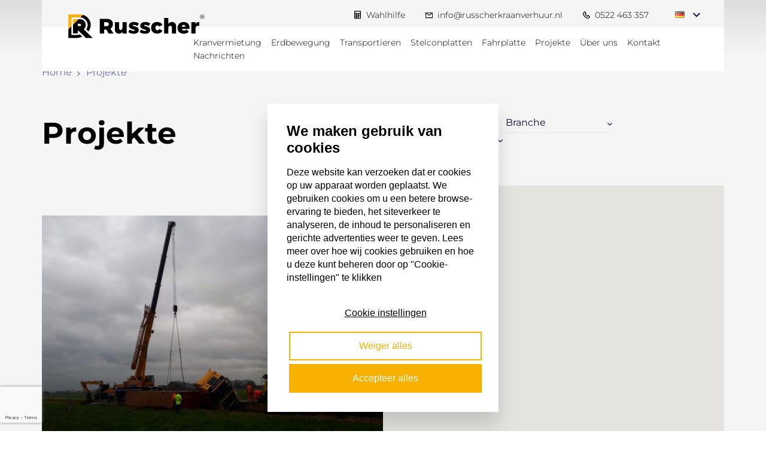

--- FILE ---
content_type: text/html; charset=UTF-8
request_url: https://www.russcherkraanverhuur.nl/de/projekte/?categories=&branch=&town=ChIJQTFXkxN3yEcRTZIN46MHesE&province=
body_size: 15204
content:
<!DOCTYPE html>
<html lang="de-DE" class="no-js">
<head>
    <!-- Google Consent Mode -->
    <script>
        window.dataLayer = window.dataLayer || [];
        function gtag() {
            dataLayer.push(arguments);
        }

        gtag('consent', 'default', {
            ad_storage: "denied",
            ad_user_data: "denied",
            ad_personalization: "denied",
            analytics_storage: "denied",
            functionality_storage: "denied",
            personalization_storage: "denied",
            security_storage: "granted",
            wait_for_update: 2000,
        });

        gtag("set", "ads_data_redaction", true);
        gtag("set", "url_passthrough", true);
    </script>
    <!-- End Google Consent Mode -->

    <!-- Google Tag Manager -->
    <script>(function(w,d,s,l,i){w[l]=w[l]||[];w[l].push({'gtm.start':
            new Date().getTime(),event:'gtm.js'});var f=d.getElementsByTagName(s)[0],
            j=d.createElement(s),dl=l!='dataLayer'?'&l='+l:'';j.async=true;j.src=
            'https://www.googletagmanager.com/gtm.js?id='+i+dl;f.parentNode.insertBefore(j,f);
        })(window,document,'script','dataLayer','GTM-KJP33H');</script>
    <!-- End Google Tag Manager -->

    <!-- Leadinfo tracking code -->
    <script> (function(l,e,a,d,i,n,f,o){if(!l[i]){l.GlobalLeadinfoNamespace=l.GlobalLeadinfoNamespace||[]; l.GlobalLeadinfoNamespace.push(i);l[i]=function(){(l[i].q=l[i].q||[]).push(arguments)};l[i].t=l[i].t||n; l[i].q=l[i].q||[];o=e.createElement(a);f=e.getElementsByTagName(a)[0];o.async=1;o.src=d;f.parentNode.insertBefore(o,f);} }(window,document,"script","https://cdn.leadinfo.net/ping.js","leadinfo","LI-5F9B103BA9BA7")); </script>
    <!-- End Leadinfo tracking code -->

	<meta charset="UTF-8">
	<meta name="viewport" content="width=device-width, initial-scale=1">
	<link rel="profile" href="http://gmpg.org/xfn/11">
	<link rel="pingback" href="https://www.russcherkraanverhuur.nl/xmlrpc.php">
    <link rel="shortcut icon" type="image/x-icon" href="https://www.russcherkraanverhuur.nl/wp-content/themes/russcherkraanverhuur/img/favicon.ico">
	<script>(function(html){html.className = html.className.replace(/\bno-js\b/,'js')})(document.documentElement);</script>
<meta name='robots' content='index, follow, max-image-preview:large, max-snippet:-1, max-video-preview:-1' />
	<style>img:is([sizes="auto" i], [sizes^="auto," i]) { contain-intrinsic-size: 3000px 1500px }</style>
	<link rel="alternate" href="https://www.russcherkraanverhuur.nl/projecten/" hreflang="nl" />
<link rel="alternate" href="https://www.russcherkraanverhuur.nl/de/projekte/" hreflang="de" />

	<!-- This site is optimized with the Yoast SEO Premium plugin v19.3 (Yoast SEO v26.4) - https://yoast.com/wordpress/plugins/seo/ -->
	<title>Projekte - Russcher kraanverhuur Staphorst</title>
	<meta name="description" content="Sind Sie neugierig auf unsere aktuellen und abgeschlossenen Projekte? Projekte in den gesamten Niederlanden ✓ Seit 1969 ✓ Sehen Sie unsere Projekte hier" />
	<link rel="canonical" href="https://www.russcherkraanverhuur.nl/de/projekte/" />
	<meta property="og:locale" content="de_DE" />
	<meta property="og:locale:alternate" content="nl_NL" />
	<meta property="og:type" content="article" />
	<meta property="og:title" content="Projekte" />
	<meta property="og:description" content="Sind Sie neugierig auf unsere aktuellen und abgeschlossenen Projekte? Projekte in den gesamten Niederlanden ✓ Seit 1969 ✓ Sehen Sie unsere Projekte hier" />
	<meta property="og:url" content="https://www.russcherkraanverhuur.nl/de/projekte/" />
	<meta property="og:site_name" content="Russcher Staphorst B.V." />
	<meta name="twitter:card" content="summary_large_image" />
	<script type="application/ld+json" class="yoast-schema-graph">{"@context":"https://schema.org","@graph":[{"@type":"WebPage","@id":"https://www.russcherkraanverhuur.nl/de/projekte/","url":"https://www.russcherkraanverhuur.nl/de/projekte/","name":"Projekte - Russcher kraanverhuur Staphorst","isPartOf":{"@id":"https://www.russcherkraanverhuur.nl/de/#website"},"datePublished":"2022-09-28T14:25:51+00:00","description":"Sind Sie neugierig auf unsere aktuellen und abgeschlossenen Projekte? Projekte in den gesamten Niederlanden ✓ Seit 1969 ✓ Sehen Sie unsere Projekte hier","breadcrumb":{"@id":"https://www.russcherkraanverhuur.nl/de/projekte/#breadcrumb"},"inLanguage":"de","potentialAction":[{"@type":"ReadAction","target":["https://www.russcherkraanverhuur.nl/de/projekte/"]}]},{"@type":"BreadcrumbList","@id":"https://www.russcherkraanverhuur.nl/de/projekte/#breadcrumb","itemListElement":[{"@type":"ListItem","position":1,"name":"Home","item":"https://www.russcherkraanverhuur.nl/de/"},{"@type":"ListItem","position":2,"name":"Projekte"}]},{"@type":"WebSite","@id":"https://www.russcherkraanverhuur.nl/de/#website","url":"https://www.russcherkraanverhuur.nl/de/","name":"Russcher Staphorst B.V.","description":"","potentialAction":[{"@type":"SearchAction","target":{"@type":"EntryPoint","urlTemplate":"https://www.russcherkraanverhuur.nl/de/?s={search_term_string}"},"query-input":{"@type":"PropertyValueSpecification","valueRequired":true,"valueName":"search_term_string"}}],"inLanguage":"de"}]}</script>
	<!-- / Yoast SEO Premium plugin. -->


<link rel='dns-prefetch' href='//www.google.com' />
<link rel='dns-prefetch' href='//www.googletagmanager.com' />
<link rel="alternate" type="application/rss+xml" title="Russcher Staphorst B.V. &raquo; Feed" href="https://www.russcherkraanverhuur.nl/de/feed/" />
<link rel="alternate" type="application/rss+xml" title="Russcher Staphorst B.V. &raquo; Kommentar-Feed" href="https://www.russcherkraanverhuur.nl/de/comments/feed/" />
<script type="text/javascript">
/* <![CDATA[ */
window._wpemojiSettings = {"baseUrl":"https:\/\/s.w.org\/images\/core\/emoji\/16.0.1\/72x72\/","ext":".png","svgUrl":"https:\/\/s.w.org\/images\/core\/emoji\/16.0.1\/svg\/","svgExt":".svg","source":{"concatemoji":"https:\/\/www.russcherkraanverhuur.nl\/wp-includes\/js\/wp-emoji-release.min.js?ver=6.8.3"}};
/*! This file is auto-generated */
!function(s,n){var o,i,e;function c(e){try{var t={supportTests:e,timestamp:(new Date).valueOf()};sessionStorage.setItem(o,JSON.stringify(t))}catch(e){}}function p(e,t,n){e.clearRect(0,0,e.canvas.width,e.canvas.height),e.fillText(t,0,0);var t=new Uint32Array(e.getImageData(0,0,e.canvas.width,e.canvas.height).data),a=(e.clearRect(0,0,e.canvas.width,e.canvas.height),e.fillText(n,0,0),new Uint32Array(e.getImageData(0,0,e.canvas.width,e.canvas.height).data));return t.every(function(e,t){return e===a[t]})}function u(e,t){e.clearRect(0,0,e.canvas.width,e.canvas.height),e.fillText(t,0,0);for(var n=e.getImageData(16,16,1,1),a=0;a<n.data.length;a++)if(0!==n.data[a])return!1;return!0}function f(e,t,n,a){switch(t){case"flag":return n(e,"\ud83c\udff3\ufe0f\u200d\u26a7\ufe0f","\ud83c\udff3\ufe0f\u200b\u26a7\ufe0f")?!1:!n(e,"\ud83c\udde8\ud83c\uddf6","\ud83c\udde8\u200b\ud83c\uddf6")&&!n(e,"\ud83c\udff4\udb40\udc67\udb40\udc62\udb40\udc65\udb40\udc6e\udb40\udc67\udb40\udc7f","\ud83c\udff4\u200b\udb40\udc67\u200b\udb40\udc62\u200b\udb40\udc65\u200b\udb40\udc6e\u200b\udb40\udc67\u200b\udb40\udc7f");case"emoji":return!a(e,"\ud83e\udedf")}return!1}function g(e,t,n,a){var r="undefined"!=typeof WorkerGlobalScope&&self instanceof WorkerGlobalScope?new OffscreenCanvas(300,150):s.createElement("canvas"),o=r.getContext("2d",{willReadFrequently:!0}),i=(o.textBaseline="top",o.font="600 32px Arial",{});return e.forEach(function(e){i[e]=t(o,e,n,a)}),i}function t(e){var t=s.createElement("script");t.src=e,t.defer=!0,s.head.appendChild(t)}"undefined"!=typeof Promise&&(o="wpEmojiSettingsSupports",i=["flag","emoji"],n.supports={everything:!0,everythingExceptFlag:!0},e=new Promise(function(e){s.addEventListener("DOMContentLoaded",e,{once:!0})}),new Promise(function(t){var n=function(){try{var e=JSON.parse(sessionStorage.getItem(o));if("object"==typeof e&&"number"==typeof e.timestamp&&(new Date).valueOf()<e.timestamp+604800&&"object"==typeof e.supportTests)return e.supportTests}catch(e){}return null}();if(!n){if("undefined"!=typeof Worker&&"undefined"!=typeof OffscreenCanvas&&"undefined"!=typeof URL&&URL.createObjectURL&&"undefined"!=typeof Blob)try{var e="postMessage("+g.toString()+"("+[JSON.stringify(i),f.toString(),p.toString(),u.toString()].join(",")+"));",a=new Blob([e],{type:"text/javascript"}),r=new Worker(URL.createObjectURL(a),{name:"wpTestEmojiSupports"});return void(r.onmessage=function(e){c(n=e.data),r.terminate(),t(n)})}catch(e){}c(n=g(i,f,p,u))}t(n)}).then(function(e){for(var t in e)n.supports[t]=e[t],n.supports.everything=n.supports.everything&&n.supports[t],"flag"!==t&&(n.supports.everythingExceptFlag=n.supports.everythingExceptFlag&&n.supports[t]);n.supports.everythingExceptFlag=n.supports.everythingExceptFlag&&!n.supports.flag,n.DOMReady=!1,n.readyCallback=function(){n.DOMReady=!0}}).then(function(){return e}).then(function(){var e;n.supports.everything||(n.readyCallback(),(e=n.source||{}).concatemoji?t(e.concatemoji):e.wpemoji&&e.twemoji&&(t(e.twemoji),t(e.wpemoji)))}))}((window,document),window._wpemojiSettings);
/* ]]> */
</script>
<style id='wp-emoji-styles-inline-css' type='text/css'>

	img.wp-smiley, img.emoji {
		display: inline !important;
		border: none !important;
		box-shadow: none !important;
		height: 1em !important;
		width: 1em !important;
		margin: 0 0.07em !important;
		vertical-align: -0.1em !important;
		background: none !important;
		padding: 0 !important;
	}
</style>
<link rel='stylesheet' id='wp-block-library-css' href='https://www.russcherkraanverhuur.nl/wp-includes/css/dist/block-library/style.min.css?ver=6.8.3' type='text/css' media='all' />
<style id='classic-theme-styles-inline-css' type='text/css'>
/*! This file is auto-generated */
.wp-block-button__link{color:#fff;background-color:#32373c;border-radius:9999px;box-shadow:none;text-decoration:none;padding:calc(.667em + 2px) calc(1.333em + 2px);font-size:1.125em}.wp-block-file__button{background:#32373c;color:#fff;text-decoration:none}
</style>
<style id='global-styles-inline-css' type='text/css'>
:root{--wp--preset--aspect-ratio--square: 1;--wp--preset--aspect-ratio--4-3: 4/3;--wp--preset--aspect-ratio--3-4: 3/4;--wp--preset--aspect-ratio--3-2: 3/2;--wp--preset--aspect-ratio--2-3: 2/3;--wp--preset--aspect-ratio--16-9: 16/9;--wp--preset--aspect-ratio--9-16: 9/16;--wp--preset--color--black: #000000;--wp--preset--color--cyan-bluish-gray: #abb8c3;--wp--preset--color--white: #ffffff;--wp--preset--color--pale-pink: #f78da7;--wp--preset--color--vivid-red: #cf2e2e;--wp--preset--color--luminous-vivid-orange: #ff6900;--wp--preset--color--luminous-vivid-amber: #fcb900;--wp--preset--color--light-green-cyan: #7bdcb5;--wp--preset--color--vivid-green-cyan: #00d084;--wp--preset--color--pale-cyan-blue: #8ed1fc;--wp--preset--color--vivid-cyan-blue: #0693e3;--wp--preset--color--vivid-purple: #9b51e0;--wp--preset--gradient--vivid-cyan-blue-to-vivid-purple: linear-gradient(135deg,rgba(6,147,227,1) 0%,rgb(155,81,224) 100%);--wp--preset--gradient--light-green-cyan-to-vivid-green-cyan: linear-gradient(135deg,rgb(122,220,180) 0%,rgb(0,208,130) 100%);--wp--preset--gradient--luminous-vivid-amber-to-luminous-vivid-orange: linear-gradient(135deg,rgba(252,185,0,1) 0%,rgba(255,105,0,1) 100%);--wp--preset--gradient--luminous-vivid-orange-to-vivid-red: linear-gradient(135deg,rgba(255,105,0,1) 0%,rgb(207,46,46) 100%);--wp--preset--gradient--very-light-gray-to-cyan-bluish-gray: linear-gradient(135deg,rgb(238,238,238) 0%,rgb(169,184,195) 100%);--wp--preset--gradient--cool-to-warm-spectrum: linear-gradient(135deg,rgb(74,234,220) 0%,rgb(151,120,209) 20%,rgb(207,42,186) 40%,rgb(238,44,130) 60%,rgb(251,105,98) 80%,rgb(254,248,76) 100%);--wp--preset--gradient--blush-light-purple: linear-gradient(135deg,rgb(255,206,236) 0%,rgb(152,150,240) 100%);--wp--preset--gradient--blush-bordeaux: linear-gradient(135deg,rgb(254,205,165) 0%,rgb(254,45,45) 50%,rgb(107,0,62) 100%);--wp--preset--gradient--luminous-dusk: linear-gradient(135deg,rgb(255,203,112) 0%,rgb(199,81,192) 50%,rgb(65,88,208) 100%);--wp--preset--gradient--pale-ocean: linear-gradient(135deg,rgb(255,245,203) 0%,rgb(182,227,212) 50%,rgb(51,167,181) 100%);--wp--preset--gradient--electric-grass: linear-gradient(135deg,rgb(202,248,128) 0%,rgb(113,206,126) 100%);--wp--preset--gradient--midnight: linear-gradient(135deg,rgb(2,3,129) 0%,rgb(40,116,252) 100%);--wp--preset--font-size--small: 13px;--wp--preset--font-size--medium: 20px;--wp--preset--font-size--large: 36px;--wp--preset--font-size--x-large: 42px;--wp--preset--spacing--20: 0.44rem;--wp--preset--spacing--30: 0.67rem;--wp--preset--spacing--40: 1rem;--wp--preset--spacing--50: 1.5rem;--wp--preset--spacing--60: 2.25rem;--wp--preset--spacing--70: 3.38rem;--wp--preset--spacing--80: 5.06rem;--wp--preset--shadow--natural: 6px 6px 9px rgba(0, 0, 0, 0.2);--wp--preset--shadow--deep: 12px 12px 50px rgba(0, 0, 0, 0.4);--wp--preset--shadow--sharp: 6px 6px 0px rgba(0, 0, 0, 0.2);--wp--preset--shadow--outlined: 6px 6px 0px -3px rgba(255, 255, 255, 1), 6px 6px rgba(0, 0, 0, 1);--wp--preset--shadow--crisp: 6px 6px 0px rgba(0, 0, 0, 1);}:where(.is-layout-flex){gap: 0.5em;}:where(.is-layout-grid){gap: 0.5em;}body .is-layout-flex{display: flex;}.is-layout-flex{flex-wrap: wrap;align-items: center;}.is-layout-flex > :is(*, div){margin: 0;}body .is-layout-grid{display: grid;}.is-layout-grid > :is(*, div){margin: 0;}:where(.wp-block-columns.is-layout-flex){gap: 2em;}:where(.wp-block-columns.is-layout-grid){gap: 2em;}:where(.wp-block-post-template.is-layout-flex){gap: 1.25em;}:where(.wp-block-post-template.is-layout-grid){gap: 1.25em;}.has-black-color{color: var(--wp--preset--color--black) !important;}.has-cyan-bluish-gray-color{color: var(--wp--preset--color--cyan-bluish-gray) !important;}.has-white-color{color: var(--wp--preset--color--white) !important;}.has-pale-pink-color{color: var(--wp--preset--color--pale-pink) !important;}.has-vivid-red-color{color: var(--wp--preset--color--vivid-red) !important;}.has-luminous-vivid-orange-color{color: var(--wp--preset--color--luminous-vivid-orange) !important;}.has-luminous-vivid-amber-color{color: var(--wp--preset--color--luminous-vivid-amber) !important;}.has-light-green-cyan-color{color: var(--wp--preset--color--light-green-cyan) !important;}.has-vivid-green-cyan-color{color: var(--wp--preset--color--vivid-green-cyan) !important;}.has-pale-cyan-blue-color{color: var(--wp--preset--color--pale-cyan-blue) !important;}.has-vivid-cyan-blue-color{color: var(--wp--preset--color--vivid-cyan-blue) !important;}.has-vivid-purple-color{color: var(--wp--preset--color--vivid-purple) !important;}.has-black-background-color{background-color: var(--wp--preset--color--black) !important;}.has-cyan-bluish-gray-background-color{background-color: var(--wp--preset--color--cyan-bluish-gray) !important;}.has-white-background-color{background-color: var(--wp--preset--color--white) !important;}.has-pale-pink-background-color{background-color: var(--wp--preset--color--pale-pink) !important;}.has-vivid-red-background-color{background-color: var(--wp--preset--color--vivid-red) !important;}.has-luminous-vivid-orange-background-color{background-color: var(--wp--preset--color--luminous-vivid-orange) !important;}.has-luminous-vivid-amber-background-color{background-color: var(--wp--preset--color--luminous-vivid-amber) !important;}.has-light-green-cyan-background-color{background-color: var(--wp--preset--color--light-green-cyan) !important;}.has-vivid-green-cyan-background-color{background-color: var(--wp--preset--color--vivid-green-cyan) !important;}.has-pale-cyan-blue-background-color{background-color: var(--wp--preset--color--pale-cyan-blue) !important;}.has-vivid-cyan-blue-background-color{background-color: var(--wp--preset--color--vivid-cyan-blue) !important;}.has-vivid-purple-background-color{background-color: var(--wp--preset--color--vivid-purple) !important;}.has-black-border-color{border-color: var(--wp--preset--color--black) !important;}.has-cyan-bluish-gray-border-color{border-color: var(--wp--preset--color--cyan-bluish-gray) !important;}.has-white-border-color{border-color: var(--wp--preset--color--white) !important;}.has-pale-pink-border-color{border-color: var(--wp--preset--color--pale-pink) !important;}.has-vivid-red-border-color{border-color: var(--wp--preset--color--vivid-red) !important;}.has-luminous-vivid-orange-border-color{border-color: var(--wp--preset--color--luminous-vivid-orange) !important;}.has-luminous-vivid-amber-border-color{border-color: var(--wp--preset--color--luminous-vivid-amber) !important;}.has-light-green-cyan-border-color{border-color: var(--wp--preset--color--light-green-cyan) !important;}.has-vivid-green-cyan-border-color{border-color: var(--wp--preset--color--vivid-green-cyan) !important;}.has-pale-cyan-blue-border-color{border-color: var(--wp--preset--color--pale-cyan-blue) !important;}.has-vivid-cyan-blue-border-color{border-color: var(--wp--preset--color--vivid-cyan-blue) !important;}.has-vivid-purple-border-color{border-color: var(--wp--preset--color--vivid-purple) !important;}.has-vivid-cyan-blue-to-vivid-purple-gradient-background{background: var(--wp--preset--gradient--vivid-cyan-blue-to-vivid-purple) !important;}.has-light-green-cyan-to-vivid-green-cyan-gradient-background{background: var(--wp--preset--gradient--light-green-cyan-to-vivid-green-cyan) !important;}.has-luminous-vivid-amber-to-luminous-vivid-orange-gradient-background{background: var(--wp--preset--gradient--luminous-vivid-amber-to-luminous-vivid-orange) !important;}.has-luminous-vivid-orange-to-vivid-red-gradient-background{background: var(--wp--preset--gradient--luminous-vivid-orange-to-vivid-red) !important;}.has-very-light-gray-to-cyan-bluish-gray-gradient-background{background: var(--wp--preset--gradient--very-light-gray-to-cyan-bluish-gray) !important;}.has-cool-to-warm-spectrum-gradient-background{background: var(--wp--preset--gradient--cool-to-warm-spectrum) !important;}.has-blush-light-purple-gradient-background{background: var(--wp--preset--gradient--blush-light-purple) !important;}.has-blush-bordeaux-gradient-background{background: var(--wp--preset--gradient--blush-bordeaux) !important;}.has-luminous-dusk-gradient-background{background: var(--wp--preset--gradient--luminous-dusk) !important;}.has-pale-ocean-gradient-background{background: var(--wp--preset--gradient--pale-ocean) !important;}.has-electric-grass-gradient-background{background: var(--wp--preset--gradient--electric-grass) !important;}.has-midnight-gradient-background{background: var(--wp--preset--gradient--midnight) !important;}.has-small-font-size{font-size: var(--wp--preset--font-size--small) !important;}.has-medium-font-size{font-size: var(--wp--preset--font-size--medium) !important;}.has-large-font-size{font-size: var(--wp--preset--font-size--large) !important;}.has-x-large-font-size{font-size: var(--wp--preset--font-size--x-large) !important;}
:where(.wp-block-post-template.is-layout-flex){gap: 1.25em;}:where(.wp-block-post-template.is-layout-grid){gap: 1.25em;}
:where(.wp-block-columns.is-layout-flex){gap: 2em;}:where(.wp-block-columns.is-layout-grid){gap: 2em;}
:root :where(.wp-block-pullquote){font-size: 1.5em;line-height: 1.6;}
</style>
<link rel='stylesheet' id='bootstrap-css' href='https://www.russcherkraanverhuur.nl/wp-content/themes/russcherkraanverhuur/css/bootstrap.min.css?ver=6.8.3' type='text/css' media='all' />
<link rel='stylesheet' id='slick-css' href='https://www.russcherkraanverhuur.nl/wp-content/themes/russcherkraanverhuur/css/slick.css?ver=6.8.3' type='text/css' media='all' />
<link rel='stylesheet' id='lightgallery-css' href='https://www.russcherkraanverhuur.nl/wp-content/themes/russcherkraanverhuur/css/lightgallery.css?ver=6.8.3' type='text/css' media='all' />
<link rel='stylesheet' id='gaafcss-css' href='https://www.russcherkraanverhuur.nl/wp-content/themes/russcherkraanverhuur/style.css?ver=6.8.3' type='text/css' media='all' />
<script type="text/javascript" src="https://www.russcherkraanverhuur.nl/wp-content/themes/russcherkraanverhuur/js/jquery-3.3.1.min.js?ver=3.3.1" id="jquery-js"></script>
<script type="text/javascript" src="https://www.russcherkraanverhuur.nl/wp-content/themes/russcherkraanverhuur/js/jquery.matchHeight.js?ver=1" id="matchheight-js"></script>
<script type="text/javascript" src="https://www.russcherkraanverhuur.nl/wp-content/themes/russcherkraanverhuur/js/slick.min.js?ver=1.8.1" id="slick-js"></script>
<script type="text/javascript" src="https://www.russcherkraanverhuur.nl/wp-content/themes/russcherkraanverhuur/js/lightgallery-all.min.js?ver=1.6.12" id="lightgallery-js"></script>
<script type="text/javascript" src="https://www.russcherkraanverhuur.nl/wp-content/themes/russcherkraanverhuur/js/respond.min.js?ver=6.8.3" id="respond-js"></script>

<!-- Google Tag (gtac.js) durch Site-Kit hinzugefügt -->
<!-- Von Site Kit hinzugefügtes Google-Analytics-Snippet -->
<script type="text/javascript" src="https://www.googletagmanager.com/gtag/js?id=G-6ZZN7PHGFQ" id="google_gtagjs-js" async></script>
<script type="text/javascript" id="google_gtagjs-js-after">
/* <![CDATA[ */
window.dataLayer = window.dataLayer || [];function gtag(){dataLayer.push(arguments);}
gtag("set","linker",{"domains":["www.russcherkraanverhuur.nl"]});
gtag("js", new Date());
gtag("set", "developer_id.dZTNiMT", true);
gtag("config", "G-6ZZN7PHGFQ");
/* ]]> */
</script>
<link rel="https://api.w.org/" href="https://www.russcherkraanverhuur.nl/wp-json/" /><link rel="alternate" title="JSON" type="application/json" href="https://www.russcherkraanverhuur.nl/wp-json/wp/v2/pages/2379" /><link rel="EditURI" type="application/rsd+xml" title="RSD" href="https://www.russcherkraanverhuur.nl/xmlrpc.php?rsd" />
<meta name="generator" content="WordPress 6.8.3" />
<link rel='shortlink' href='https://www.russcherkraanverhuur.nl/?p=2379' />
<link rel="alternate" title="oEmbed (JSON)" type="application/json+oembed" href="https://www.russcherkraanverhuur.nl/wp-json/oembed/1.0/embed?url=https%3A%2F%2Fwww.russcherkraanverhuur.nl%2Fde%2Fprojekte%2F" />
<link rel="alternate" title="oEmbed (XML)" type="text/xml+oembed" href="https://www.russcherkraanverhuur.nl/wp-json/oembed/1.0/embed?url=https%3A%2F%2Fwww.russcherkraanverhuur.nl%2Fde%2Fprojekte%2F&#038;format=xml" />
<link title='favicon' href='https://www.russcherkraanverhuur.nl/wp-content/themes/russcherkraanverhuur/img/favicon.ico' rel='shortcut icon' /><meta name="generator" content="Site Kit by Google 1.166.0" />    <script src="https://cdn.polyfill.io/v2/polyfill.min.js"></script>
    <script src="https://www.russcherkraanverhuur.nl/wp-content/themes/russcherkraanverhuur/js/isotope-docs.min.js"></script>
    <script>
        if (screen && screen.width >= 768) {
            document.write('<script type="text/javascript" src="https://www.russcherkraanverhuur.nl/wp-content/themes/russcherkraanverhuur/js/select.js"><\/script>');
        }
    </script>
    <script src="https://www.russcherkraanverhuur.nl/wp-content/themes/russcherkraanverhuur/js/polyfill.min.js"></script>
</head>
<body>
<!-- Google Tag Manager (noscript) -->
<noscript>
    <iframe src="https://www.googletagmanager.com/ns.html?id=GTM-KJP33H" height="0" width="0" style="display:none;visibility:hidden"></iframe>
</noscript>
<!-- End Google Tag Manager (noscript) -->
<div class="content content--text ">
    <header class="header">
        <div class="container">
            <div class="row">
                <div class="col-xs-12">
                    <div class="header__top">
                        <div class="row">
                            <div class="col-xs-6 visible-xs equal-mobile">
                                <a href="https://www.russcherkraanverhuur.nl/de">
                                    <img src="https://www.russcherkraanverhuur.nl/wp-content/themes/russcherkraanverhuur/img/logo-new.svg" alt="logo" class="logo logo--header">
                                </a>
                            </div>
                            <div class="col-xs-6 col-sm-12 equal-mobile">
                                <a href="#" class="navigation-toggler">

                                </a>
                                <div class="header__top__menu">
                                    <ul class="list list--inline list--icon">
                                        <li class="list--icon__calculator hidden-xs">
                                            <a href="/kraanverhuur#keuzehulp">Wahlhilfe</a>
                                        </li>
                                        <li class="list--icon__mail hidden-xs">
                                            <a href="mailto:info@russcherkraanverhuur.nl">info@russcherkraanverhuur.nl</a>
                                        </li>
                                        <li class="list--icon__phone">
                                            <a href="tel:0522 463 357">0522 463 357</a>
                                        </li>
										<li class="list--icon__language hidden-xs">
											<ul>
												<li class="languages"><span><img src="https://www.russcherkraanverhuur.nl/wp-content/plugins/polylang-pro/vendor/wpsyntex/polylang/flags/de.png" alt="de"></span><ul class="languages__select"><li><a href="https://www.russcherkraanverhuur.nl/projecten/" class=""><img src="https://www.russcherkraanverhuur.nl/wp-content/plugins/polylang-pro/vendor/wpsyntex/polylang/flags/nl.png" alt="nl"></a></li></ul></li>											</ul>
										</li>
                                    </ul>
                                </div>
                            </div>
                        </div>
                    </div>
                    <div class="header__content">
                        <div class="row">
                            <div class="col-sm-2 col-md-2 col-lg-3 hidden-xs">
                                <a href="https://www.russcherkraanverhuur.nl/de">
                                    <img src="https://www.russcherkraanverhuur.nl/wp-content/themes/russcherkraanverhuur/img/logo-new.svg" alt="logo" class="logo logo--header">
                                </a>
                            </div>
                            <div class="col-sm-10 col-md-10 col-lg-9 col-xs-12">
                                <nav class="navigation">
                                    <div class="header__top__mobile visible-xs">
                                        <ul class="list list--icon">
											<li class="list--icon__language list--icon__language--mobile">
												<ul>
													<li class="languages"><span><img src="https://www.russcherkraanverhuur.nl/wp-content/plugins/polylang-pro/vendor/wpsyntex/polylang/flags/de.png" alt="de"> <span>Deutsch</span></span><ul class="languages__select"><li><a href="https://www.russcherkraanverhuur.nl/projecten/" class=""><img src="https://www.russcherkraanverhuur.nl/wp-content/plugins/polylang-pro/vendor/wpsyntex/polylang/flags/nl.png" alt="nl"> <span>Nederlands</span></a></li></ul></li>												</ul>
											</li>
                                            <li class="list--icon__calculator">
                                                <a href="#">Wahlhilfe</a>
                                            </li>
                                            <li class="list--icon__mail">
                                                <a href="mailto:info@russcherkraanverhuur.nl">info@russcherkraanverhuur.nl</a>
                                            </li>
                                            <li class="list--icon__phone">
                                                <a href="tel:0522 463 357">0522 463 357</a>
                                            </li>
                                        </ul>
                                    </div>
                                    <div class="menu-hoofd-menu-de-container"><ul id="menu-hoofd-menu-de" class="menu"><li id="menu-item-2700" class="menu-item menu-item-type-post_type menu-item-object-page menu-item-2700"><a href="https://www.russcherkraanverhuur.nl/de/kranvermietung/">Kranvermietung</a></li>
<li id="menu-item-2696" class="menu-item menu-item-type-post_type menu-item-object-page menu-item-2696"><a href="https://www.russcherkraanverhuur.nl/de/erdbewegungsarbeiten/">Erdbewegung</a></li>
<li id="menu-item-2698" class="menu-item menu-item-type-post_type menu-item-object-page menu-item-2698"><a href="https://www.russcherkraanverhuur.nl/de/transportieren/">Transportieren</a></li>
<li id="menu-item-2695" class="menu-item menu-item-type-post_type menu-item-object-page menu-item-2695"><a href="https://www.russcherkraanverhuur.nl/de/stelconplatten/">Stelconplatten</a></li>
<li id="menu-item-2697" class="menu-item menu-item-type-post_type menu-item-object-page menu-item-2697"><a href="https://www.russcherkraanverhuur.nl/de/farhplatte-vermieten/">Fahrplatte</a></li>
<li id="menu-item-2699" class="menu-item menu-item-type-post_type menu-item-object-page current-menu-item page_item page-item-2379 current_page_item menu-item-2699"><a href="https://www.russcherkraanverhuur.nl/de/projekte/" aria-current="page">Projekte</a></li>
<li id="menu-item-2345" class="menu-item menu-item-type-post_type menu-item-object-page menu-item-2345"><a href="https://www.russcherkraanverhuur.nl/de/uber-uns/">Über uns</a></li>
<li id="menu-item-2346" class="menu-item menu-item-type-post_type menu-item-object-page menu-item-2346"><a href="https://www.russcherkraanverhuur.nl/de/kontaktaufhnahme-fuer-transport-stelconplatten-und-erdbewegung/">Kontakt</a></li>
<li id="menu-item-2743" class="menu-item menu-item-type-post_type menu-item-object-page menu-item-2743"><a href="https://www.russcherkraanverhuur.nl/de/nachrichten/">Nachrichten</a></li>
</ul></div>                                    <div class="header__bottom__mobile visible-xs">
                                        <p>Russcher Staphorst B.V.</p>
                                        <p>Wethouder Buitenhuisstraat 10                                        <br>7951 SM Staphorst</p>
                                        <a href="https://goo.gl/maps/Kk2cjuJAxmdWk7FR8" target="_blank" class="button button--blue">
											In Google Maps öffnen                                        </a>
                                    </div>
                                </nav>
                            </div>
                        </div>
                        <div class="megamenu hidden-xs">
    <div class="megamenu-item megamenu-item-1">
        <div class="megamenu-content">
            <div class="row">
                <div class="col-sm-4 equal">
                    <div class="megamenu-content__wrapper">
                                                    <div class="megamenu-content__title">
                                Typen Kranen                            </div>
                            <div class="megamenu-content__item">
                                                                    <a href="https://www.russcherkraanverhuur.nl/de/kranvermietung/vermietung-von-mobilkraenen/">Mobilkran</a>
                                                                    <a href="https://www.russcherkraanverhuur.nl/de/kranvermietung/teleskopkranverleih/">Teleskopkran</a>
                                                                    <a href="https://www.russcherkraanverhuur.nl/de/kranvermietung/baukranvermietung/">Baukran</a>
                                                                                                    <a href="https://www.russcherkraanverhuur.nl/de/kranvermietung/" class="text-link text-link--small">Alles über Kranvermietung</a>
                                                            </div>
                                            </div>
                </div>
                <div class="col-sm-4 equal">
                    <div class="megamenu-content__wrapper">
                                                    <div class="megamenu-content__title">
                                Projekte                            </div>
                            <div class="megamenu-content__item">
                                                                    <a href="https://www.russcherkraanverhuur.nl/de/kranvermietung/kranvermietung-beilen/">Kranvermietung</a>
                                                                                                    <a href="https://www.russcherkraanverhuur.nl/de/projekte/" class="text-link text-link--small">Alle kraanverhuur projecten</a>
                                                            </div>
                                            </div>
                </div>
                <div class="col-sm-4 equal">
                    <div class="megamenu-content__wrapper">
                        <div class="megamenu-content__title megamenu-content__title--large">
                            Keuzehulp                        </div>
                        <div class="megamenu-content__item">
                            <p>Welke kraan heb ik nodig?</p>
                            <a class="button button--icon button--calculator" href="https://www.russcherkraanverhuur.nl/de/kranvermietung/">
                                Keuzehulp                            </a>
                        </div>
                    </div>
                </div>
                <div class="col-sm-4 equal">
                    <div class="megamenu-content__wrapper">
                                                    <div class="megamenu-content__title">
                                Veelgestelde vragen                            </div>
                            <div class="megamenu-content__item">
                                                                    <a href="https://www.russcherkraanverhuur.nl/de/haeufig-gestellte-fragen/">Kraanverhuur met machinist</a>
                                                                    <a href="https://www.russcherkraanverhuur.nl/de/haeufig-gestellte-fragen/">Tarieven opvragen</a>
                                                                                                    <a href="https://www.russcherkraanverhuur.nl/de/haeufig-gestellte-fragen/" class="text-link text-link--small">Alle veelgestelde vragen</a>
                                                            </div>
                                            </div>
                </div>
                <div class="col-sm-4 equal">
                    <div class="megamenu-content__wrapper">
                                                    <div class="megamenu-content__title">
                                Prefab plaatsing                            </div>
                            <div class="megamenu-content__item">
                                                                    <a href="https://www.russcherkraanverhuur.nl/de/kranvermietung/einbau-eines-fertigkellers/">Prefab kelder plaatsen</a>
                                                                    <a href="https://www.russcherkraanverhuur.nl/de/kranvermietung/vorgefertigter-einbau/">Prefab wanden plaatsen</a>
                                                                    <a href="https://www.russcherkraanverhuur.nl/de/kranvermietung/vorgefertigter-einbau/">Prefab woning plaatsen</a>
                                                                                                    <a href="https://www.russcherkraanverhuur.nl/de/kranvermietung/vorgefertigter-einbau/" class="text-link text-link--small">Prefab plaatsing</a>
                                
                            </div>
                                            </div>
                </div>
                <div class="col-sm-4 equal">
                    <div class="megamenu-content__wrapper">
                                                    <div class="megamenu-content__title">
                                                            </div>
                            <div class="megamenu-content__item">
                                
                                                            </div>
                                            </div>
                </div>
            </div>
        </div>
    </div>
    <div class="megamenu-item megamenu-item-2">
        <div class="megamenu-content">
            <div class="row">
                <div class="col-sm-4 equal">
                    <div class="megamenu-content__wrapper">
                                                    <div class="megamenu-content__title">
                                Soorten grondverzet                            </div>
                            <div class="megamenu-content__item">
                                                                    <a href="https://www.russcherkraanverhuur.nl/de/erdbewegungsarbeiten/vorbereitung-der-baustelle/">Bouwrijp maken</a>
                                                                    <a href="https://www.russcherkraanverhuur.nl/de/erdbewegungsarbeiten/">Aanleg landschap</a>
                                                                    <a href="https://www.russcherkraanverhuur.nl/de/erdbewegungsarbeiten/">Wegenbouw & infra</a>
                                
                                                                    <a href="https://www.russcherkraanverhuur.nl/de/erdbewegungsarbeiten/" class="text-link text-link--small">Alles over grondverzet</a>
                                                            </div>
                                            </div>
                </div>
                <div class="col-sm-4 equal">
                    <div class="megamenu-content__wrapper">
                                                    <div class="megamenu-content__title">
                                Projecten                            </div>
                            <div class="megamenu-content__item">
                                                                    <a href="">Grondwerk 10 woningen Wolvega</a>
                                                                    <a href="">Sloten graven in Almere</a>
                                                                    <a href="">Grondwerk nieuwbouwwijk</a>
                                
                                                                    <a href="https://www.russcherkraanverhuur.nl/de/projekte/" class="text-link text-link--small">Alle grondverzet projecten</a>
                                                            </div>
                                            </div>
                </div>
                <div class="col-sm-4 equal">
                    <div class="megamenu-content__wrapper">
                        <div class="megamenu-content__title megamenu-content__title--large">
                            Keuzehulp                        </div>
                        <div class="megamenu-content__item">
                            <p>Grondverzet oplossingen</p>
                            <a class="button button--icon button--calculator" href="https://www.russcherkraanverhuur.nl/de/erdbewegungsarbeiten/">
                                Keuzehulp                            </a>
                        </div>
                    </div>
                </div>
                <div class="col-sm-4 equal">
                    <div class="megamenu-content__wrapper">
                                                    <div class="megamenu-content__title">
                                Veelgestelde vragen                            </div>
                            <div class="megamenu-content__item">
                                                                    <a href="https://www.russcherkraanverhuur.nl/de/erdbewegungsarbeiten/">Wegenbouw</a>
                                                                    <a href="https://www.russcherkraanverhuur.nl/de/erdbewegungsarbeiten/">Erfverharding</a>
                                
                                                                    <a href="https://www.russcherkraanverhuur.nl/de/haeufig-gestellte-fragen/" class="text-link text-link--small">Alle veelgestelde vragen</a>
                                                            </div>
                                            </div>
                </div>
                <div class="col-sm-4 equal">
                    <div class="megamenu-content__wrapper">
                                                    <div class="megamenu-content__title">
                                                            </div>
                            <div class="megamenu-content__item">
                                
                                                            </div>
                                            </div>
                </div>
                <div class="col-sm-4 equal">
                    <div class="megamenu-content__wrapper">
                                                    <div class="megamenu-content__title">
                                                            </div>
                            <div class="megamenu-content__item">
                                
                                                            </div>
                                            </div>
                </div>
            </div>
        </div>
    </div>
    <div class="megamenu-item megamenu-item-3">
        <div class="megamenu-content">
            <div class="row">
                <div class="col-sm-4 equal">
                    <div class="megamenu-content__wrapper">
                                                    <div class="megamenu-content__title">
                                Soorten transport                            </div>
                            <div class="megamenu-content__item">
                                                                    <a href="https://www.russcherkraanverhuur.nl/de/transportieren/transport-der-maschine/">Machine transport</a>
                                                                    <a href="https://www.russcherkraanverhuur.nl/de/transportieren/industrielle-umzuege/">Industriële verhuizing</a>
                                                                    <a href="">Container transport</a>
                                
                                                                    <a href="https://www.russcherkraanverhuur.nl/de/transportieren/" class="text-link text-link--small">Alles over tranport</a>
                                                            </div>
                                            </div>
                </div>
                <div class="col-sm-4 equal">
                    <div class="megamenu-content__wrapper">
                                                    <div class="megamenu-content__title">
                                Projecten                            </div>
                            <div class="megamenu-content__item">
                                                                    <a href="">Transport Prefab garagebox</a>
                                                                    <a href="">Transport van potons </a>
                                
                                                                    <a href="https://www.russcherkraanverhuur.nl/de/projekte/" class="text-link text-link--small">Alle transport projecten</a>
                                                            </div>
                                            </div>
                </div>
                <div class="col-sm-4 equal">
                    <div class="megamenu-content__wrapper">
                        <div class="megamenu-content__title megamenu-content__title--large">
                            Keuzehulp                        </div>
                        <div class="megamenu-content__item">
                            <p>Transport Totaaloplossingen</p>
                            <a class="button button--icon button--calculator" href="https://www.russcherkraanverhuur.nl/de/transportieren/">
                                Keuzehulp                            </a>
                        </div>
                    </div>
                </div>
                <div class="col-sm-4 equal">
                    <div class="megamenu-content__wrapper">
                                                    <div class="megamenu-content__title">
                                Veelgestelde vragen                            </div>
                            <div class="megamenu-content__item">
                                                                    <a href="https://www.russcherkraanverhuur.nl/de/transportieren/">Welke soorten transport voeren jullie uit?</a>
                                                                    <a href="https://www.russcherkraanverhuur.nl/de/transportieren/">Wat is jullie industriële verhuizing totaalconcept?</a>
                                
                                                                    <a href="https://www.russcherkraanverhuur.nl/de/transportieren/" class="text-link text-link--small">Alle veelgestelde vragen</a>
                                                            </div>
                                            </div>
                </div>
                <div class="col-sm-4 equal">
                    <div class="megamenu-content__wrapper">
                                                    <div class="megamenu-content__title">
                                                            </div>
                            <div class="megamenu-content__item">
                                
                                                            </div>
                                            </div>
                </div>
                <div class="col-sm-4 equal">
                    <div class="megamenu-content__wrapper">
                                                    <div class="megamenu-content__title">
                                                            </div>
                            <div class="megamenu-content__item">
                                
                                                            </div>
                                            </div>
                </div>
            </div>
        </div>
    </div>
    <div class="megamenu-item megamenu-item-4">
        <div class="megamenu-content">
            <div class="row">
                <div class="col-sm-4 equal">
                    <div class="megamenu-content__wrapper">
                                                    <div class="megamenu-content__title">
                                Soorten rijplaten                            </div>
                            <div class="megamenu-content__item">
                                                                    <a href="https://www.russcherkraanverhuur.nl/de/farhplatte-vermieten/stahl-fahrplatte-zu-vermieten/">Stalen rijplaten</a>
                                                                    <a href="https://www.russcherkraanverhuur.nl/de/farhplatte-vermieten/kunststoff-mitnehmerplatten/">Kunststof rijplaten</a>
                                                                    <a href="https://www.russcherkraanverhuur.nl/de/stelconplatten/">Stelconplaten</a>
                                
                                                                    <a href="https://www.russcherkraanverhuur.nl/de/farhplatte-vermieten/" class="text-link text-link--small">Alles over rijplatenverhuur</a>
                                                            </div>
                                            </div>
                </div>
                <div class="col-sm-4 equal">
                    <div class="megamenu-content__wrapper">
                                                    <div class="megamenu-content__title">
                                Projecten                            </div>
                            <div class="megamenu-content__item">
                                                                    <a href="">250 rijplaten in Zevenaar</a>
                                                                    <a href="">Rijplatenverhuur Zwolle</a>
                                
                                                                    <a href="https://www.russcherkraanverhuur.nl/de/projekte/" class="text-link text-link--small">Alle rijplaat verhuur projecten</a>
                                                            </div>
                                            </div>
                </div>
                <div class="col-sm-4 equal">
                    <div class="megamenu-content__wrapper">
                        <div class="megamenu-content__title megamenu-content__title--large">
                            Keuzehulp                        </div>
                        <div class="megamenu-content__item">
                            <p>Bereken de huurpijs van rijplaten</p>
                            <a class="button button--icon button--calculator" href="https://www.russcherkraanverhuur.nl/de/farhplatte-vermieten/">
                                Keuzehulp                            </a>
                        </div>
                    </div>
                </div>
                <div class="col-sm-4 equal">
                    <div class="megamenu-content__wrapper">
                                                    <div class="megamenu-content__title">
                                Veelgestelde vragen                            </div>
                            <div class="megamenu-content__item">
                                                                    <a href="https://www.russcherkraanverhuur.nl/de/farhplatte-vermieten/">Soorten rijplaten</a>
                                                                    <a href="https://www.russcherkraanverhuur.nl/de/farhplatte-vermieten/">Afmetingen van rijplaten</a>
                                                                    <a href="https://www.russcherkraanverhuur.nl/de/farhplatte-vermieten/">Huurprijs rijplaten</a>
                                
                                                                    <a href="https://www.russcherkraanverhuur.nl/de/farhplatte-vermieten/" class="text-link text-link--small">Alle veelgestelde vragen</a>
                                                            </div>
                                            </div>
                </div>
                <div class="col-sm-4 equal">
                    <div class="megamenu-content__wrapper">
                                                    <div class="megamenu-content__title">
                                                            </div>
                            <div class="megamenu-content__item">
                                
                                                            </div>
                                            </div>
                </div>
                <div class="col-sm-4 equal">
                    <div class="megamenu-content__wrapper">
                                                    <div class="megamenu-content__title">
                                                            </div>
                            <div class="megamenu-content__item">
                                
                                                            </div>
                                            </div>
                </div>
            </div>
        </div>
    </div>
    <div class="megamenu-item megamenu-item-5">
        <div class="megamenu-content">
            <div class="row">
                <div class="col-sm-4 equal">
                    <div class="megamenu-content__wrapper">
                                                    <div class="megamenu-content__title">
                                Soorten stelconplaten                            </div>
                            <div class="megamenu-content__item">
                                                                    <a href="https://www.russcherkraanverhuur.nl/de/stelconplatten/">Erfverharding</a>
                                                                    <a href="https://www.russcherkraanverhuur.nl/de/stelconplatten/">Stelconplaat zonder stalen rand</a>
                                                                    <a href="https://www.russcherkraanverhuur.nl/de/stelconplatten/">Stelconplaat met stalen rand</a>
                                
                                                                    <a href="https://www.russcherkraanverhuur.nl/de/stelconplatten/" class="text-link text-link--small">Alles over Stelconplaten</a>
                                                            </div>
                                            </div>
                </div>
                <div class="col-sm-4 equal">
                    <div class="megamenu-content__wrapper">
                                                    <div class="megamenu-content__title">
                                Projecten                            </div>
                            <div class="megamenu-content__item">
                                                                    <a href="">De pier in Scheveningen</a>
                                                                    <a href="">Terreinverharding met stelconplaten</a>
                                
                                                                    <a href="https://www.russcherkraanverhuur.nl/de/projekte/" class="text-link text-link--small">Alle projecten</a>
                                                            </div>
                                            </div>
                </div>
                <div class="col-sm-4 equal">
                    <div class="megamenu-content__wrapper">
                        <div class="megamenu-content__title megamenu-content__title--large">
                            Keuzehulp                        </div>
                        <div class="megamenu-content__item">
                            <p>Stelconplaten Totaalconcept</p>
                            <a class="button button--icon button--calculator" href="https://www.russcherkraanverhuur.nl/de/konfigurator-stelconplatten/">
                                Keuzehulp                            </a>
                        </div>
                    </div>
                </div>
                <div class="col-sm-4 equal">
                    <div class="megamenu-content__wrapper">
                                                    <div class="megamenu-content__title">
                                Veelgestelde vragen                            </div>
                            <div class="megamenu-content__item">
                                                                    <a href="https://www.russcherkraanverhuur.nl/de/stelconplatten/">Formaten stelconplaten</a>
                                                                    <a href="https://www.russcherkraanverhuur.nl/de/stelconplatten/">Toepassingsgebieden</a>
                                
                                                                    <a href="https://www.russcherkraanverhuur.nl/de/stelconplatten/" class="text-link text-link--small">Alle veelgestelde vragen</a>
                                                            </div>
                                            </div>
                </div>
                <div class="col-sm-4 equal">
                    <div class="megamenu-content__wrapper">
                                                    <div class="megamenu-content__title">
                                                            </div>
                            <div class="megamenu-content__item">
                                
                                                            </div>
                                            </div>
                </div>
                <div class="col-sm-4 equal">
                    <div class="megamenu-content__wrapper">
                                                    <div class="megamenu-content__title">
                                                            </div>
                            <div class="megamenu-content__item">
                                
                                                            </div>
                                            </div>
                </div>
            </div>
        </div>
    </div>
</div>                    </div>
                </div>
            </div>

			
        </div>
    </header>
    <div class="text-page page-projects page-projects--overview">
        <div class='breadcrumbs'><div class='container'><div class='row'><div class='col-xs-12'> <div class='breadcrumbs__wrapper'><p id="breadcrumbs"><span><span><a href="https://www.russcherkraanverhuur.nl/de/">Home</a></span>  <span class="breadcrumb_last" aria-current="page">Projekte</span></span></p></div></div></div></div></div>        <div class="section-light-blue">
            <div class="container">
                <div class="row">
                    <div class="col-xs-12 col-sm-12 col-md-5 equal">
                        <h1>Projekte</h1>
                    </div>
                    <div class="col-xs-12 col-sm-12 col-md-7 col-table equal">
                        <div class="page-projects__filters" id="project_filters">
                            <span>Filtern:</span>
                                    <label for="filter_categories"></label>
        <select name="categories" id="filter_categories">
            <option value="">Categorie</option>
                            <option value="152" >Erdbewegung</option>
                            <option value="154" >Fahrplatte vermietung</option>
                            <option value="153" >Kranvermietung</option>
                            <option value="155" >Stelconplatten</option>
                            <option value="156" >Transportieren</option>
                    </select>
                                        <label for="filter_branch"></label>
        <select name="branch" id="filter_branch">
            <option value="">Branche</option>
                            <option value="158" >Infrastruktur</option>
                            <option value="157" >Konstruktion</option>
                            <option value="159" >Maritim</option>
                            <option value="160" >Telekommunikation</option>
                            <option value="161" >Transportieren</option>
                    </select>
                                        <label for="filter_town"></label>
        <select name="town" id="filter_town">
            <option value="">Plaats</option>
                            <option value="ChIJD6vduskNyEcR3a13SyzgFCQ" >De Wijk</option>
                            <option value="ChIJcb2YQi-3xUcREGwejVreAAQ" >Den Haag</option>
                            <option value="ChIJRVZ6XHzkx0cRhJvMvQnV3sE" >Lemelerveld</option>
                            <option value="ChIJveyY739wyEcRsY6B3VrOerw" ></option>
                            <option value="ChIJHYGTMQ7Gx0cRWqMAYx5qoGw" >Vaassen</option>
                            <option value="ChIJtXsmM9l_xkcRhO_5Wo0s_V0" >Groot-Ammers</option>
                            <option value="ChIJDQqx-fkCyEcR2D7iAiy-m74" >De Krim</option>
                            <option value="ChIJl9wnkMYIyEcR5hTKvoolerM" >Balkbrug</option>
                            <option value="ChIJseF6z8EkyEcRw3VRvhPkUMM" >Assen</option>
                            <option value="ChIJ03xu-bh3yEcRvNzlI0XeEJY" >Mastenbroek</option>
                            <option value="ChIJYXq3L39fxkcRQv-majm-zn4" >Tricht</option>
                            <option value="ChIJL3k3XwcOuEcR4GMejVreAAQ" >Hengelo</option>
                            <option value="ChIJDeaapa_nxUcRgz4JJwaDET8" >Hoofddorp</option>
                            <option value="ChIJ9SzL1OMWxkcR-M9Ae0Wj2yM" >Almere</option>
                            <option value="ChIJlcoERinNx0cR8hJMH4Zc9tE" >Hulshorst</option>
                            <option value="ChIJ3RYKwEUMyEcRz0M-Jr3YYxI" >IJhorst</option>
                            <option value="ChIJsewSnSDfx0cRjD7dkiRbC80" >Zwolle</option>
                            <option value="ChIJ50uzOa0OuEcRHrWmJBNGMhY" >Ambt Delden</option>
                            <option value="ChIJ36rTy_oqxkcRorOKDYl6Vv0" >Dronten</option>
                            <option value="ChIJNZiWFGZtyEcRTx0-AeueFQM" >Meppel</option>
                            <option value="ChIJ68R-pjhvyEcROP0sjLy7KE0" >Steenwijkerwold</option>
                            <option value="ChIJnQr1Klk0xkcRdneiaGMYbqY" >Ermelo</option>
                            <option value="ChIJA74PYZEayEcRrskcSFmi9AU" >Hoogeveen</option>
                            <option value="ChIJHR4uk0VzyEcR1b588gdidFM" >Staphorst</option>
                            <option value="ChIJXfOYZ3MVyEcRbz8TnJDbELY" >Diever</option>
                            <option value="ChIJnciMmSLmt0cRW7U16wk3LL8" >Emmen</option>
                            <option value="ChIJ2VS0xAwYyEcRBIWE_EiX_Co" >Beilen</option>
                            <option value="ChIJQTFXkxN3yEcRTZIN46MHesE"  selected>Genemuiden</option>
                            <option value="ChIJQfDw5X-ox0cRJGEbNX8fdak" >Elst</option>
                            <option value="ChIJy09oz57vt0cR1RpjychiHSY" >Erica</option>
                            <option value="ChIJZR0i23iDyEcRms8gCt5yfwI" >Urk</option>
                            <option value="ChIJmc--W7WYx0cRaUxKHr8paRw" >Zevenaar</option>
                            <option value="ChIJa6x8pk86xkcRkPCsjzPoA-8" >Zeewolde</option>
                            <option value="ChIJUzzIF2URyEcRuWksmqacAYw" >Ruinen</option>
                            <option value="ChIJ8xPBbphnyEcRcPsxXIoc2OI" >Wolvega</option>
                            <option value="ChIJRYJEPH92yEcR8bK820FMfXI" >Hasselt</option>
                    </select>
                                        <label for="filter_province"></label>
        <select name="province" id="filter_province">
            <option value="">Provincie</option>
                            <option value="ChIJMxy1uXMUuEcRn_OKFanz9VM" >Overijssel</option>
                            <option value="ChIJ3xx5hqRHxEcRqpVxnOHVK_w" >Zuid-Holland</option>
                            <option value="ChIJB-9Q0R-6x0cRcFwejVreAAM" >Gelderland</option>
                            <option value="ChIJJe9hK-IhyEcRMK4d-ISmq2o" >Drenthe</option>
                            <option value="ChIJu-SH28MJxkcRJYI2wf63IME" >Noord-Holland</option>
                            <option value="ChIJ1xORtvImxkcR4SzuR8Lc-j8" >Flevoland</option>
                            <option value="ChIJleoU4ozkyEcRQFwejVreAAM" >Friesland</option>
                    </select>
                            </div>
                    </div>
                </div>
            </div>
        </div>
        
        <div class="section-light-blue-mobile">
            <div class="container">
                <div class="project-widget project-widget--maps">
                                            <div class="row">
                            <div class="col-xs-12 col-sm-6 equal">
                                                                <div onclick="document.location.href='https://www.russcherkraanverhuur.nl/de/project/bergungsfahrzeug-genemuiden/';return true;" class="project-widget__item">
                                    <div class="project-widget__image">
                                                                                <img id="project_image" src="https://www.russcherkraanverhuur.nl/wp-content/uploads/2020/03/1e4bb23e-932b-4744-a546-939074d5d2e7-600x400.jpg" alt="Projectafbeelding">
                                    </div>
                                    <h3 id="project_title">Bergungsfahrzeug Genemuiden</h3>
                                    <div class="project-widget__category" id="project_categories">
                                                                                    <span>Kranvermietung</span>
                                                                                    <span>Erdbewegung</span>
                                                                                    <span>Transportieren</span>
                                                                                    <span>Fahrplatte vermietung</span>
                                                                            </div>
                                    <div class="project-widget__data">
                                        <span class="project-widget__location" id="project_location">
                                            <a href="https://www.russcherkraanverhuur.nl/de/projekte/?categories=&branch=&town=ChIJQTFXkxN3yEcRTZIN46MHesE&province=">Genemuiden</a>
                                            ,                                             <a href="https://www.russcherkraanverhuur.nl/de/projekte/?categories=&branch=&town=&province=ChIJMxy1uXMUuEcRn_OKFanz9VM">Overijssel</a>
                                        </span>
                                            <span class="project-widget__link">
                                            <a class="text-link" id="project_url" href="https://www.russcherkraanverhuur.nl/de/project/bergungsfahrzeug-genemuiden/">Bekijk project</a>
                                        </span>
                                    </div>
                                </div>
                            </div>
                            <div class="hidden-xs col-sm-6 equal">
                                <div class="maps">
                                    <div class="maps-canvas" id="map"></div>
                                </div>
                            </div>
                        </div>
                                    </div>
                <div class="project-widget--not-found">
                    <h3>Geen resultaten</h3>
                </div>
            </div>
            <script>
    /**
     * Initializes the Google Maps cart on project overview page and in flexible content block projects_maps.php
     * */
    function initMap(project_points) {
        // Create all markers for the map
        if (project_points !== undefined) {
            let count = 0;
            const map = new google.maps.Map(document.getElementById('map'), {
                zoom: 8,
                fullscreenControl: false,
                streetViewControl: false,
                mapTypeControl: false,
                center: {lat: project_points[0]['lat'], lng: project_points[0]['long']},
                styles: [
                    {
                        "featureType": "administrative.country",
                        "elementType": "geometry.stroke",
                        "stylers": [
                            {
                                "color": "#FFFFFF"
                            }
                        ]
                    },
                    {
                        "featureType": "administrative.province",
                        "elementType": "geometry.stroke",
                        "stylers": [
                            {
                                "color": "#FFFFFF"
                            }
                        ]
                    },
                    {
                        "elementType": "labels",
                        "stylers": [
                            {
                                "visibility": "off"
                            }
                        ]
                    },
                    {
                        "elementType": "labels.icon",
                        "stylers": [
                            {
                                "visibility": "off"
                            }
                        ]
                    },
                    {
                        "featureType": "road",
                        "stylers": [
                            {
                                "visibility": "off"
                            }
                        ]
                    },
                    {
                        "elementType": "labels.text.fill",
                        "stylers": [
                            {
                                "visibility": "off"
                            }
                        ]
                    },
                    {
                        "elementType": "labels.text.stroke",
                        "stylers": [
                            {
                                "color": "#FFFFFF"
                            }
                        ]
                    },
                    {
                        "featureType": "administrative.land_parcel",
                        "elementType": "labels",
                        "stylers": [
                            {
                                "visibility": "off"
                            }
                        ]
                    },
                    {
                        "featureType": "administrative.land_parcel",
                        "elementType": "labels.text.fill",
                        "stylers": [
                            {
                                "visibility": "off"
                            }
                        ]
                    },
                    {
                        "featureType": "landscape.man_made",
                        "elementType": "geometry",
                        "stylers": [
                            {
                                "color": "#FFD671"
                            }
                        ]
                    },
                    {
                        "featureType": "landscape.natural",
                        "elementType": "geometry",
                        "stylers": [
                            {
                                "color": "#FFD671"
                            }
                        ]
                    },
                    {
                        "featureType": "poi",
                        "elementType": "geometry",
                        "stylers": [
                            {
                                "visibility": "off"
                            }
                        ]
                    },
                    {
                        "featureType": "poi",
                        "elementType": "labels.text",
                        "stylers": [
                            {
                                "visibility": "off"
                            }
                        ]
                    },
                    {
                        "featureType": "poi",
                        "elementType": "labels.text.fill",
                        "stylers": [
                            {
                                "visibility": "off"
                            }
                        ]
                    },
                    {
                        "featureType": "poi.business",
                        "stylers": [
                            {
                                "visibility": "off"
                            }
                        ]
                    },
                    {
                        "featureType": "poi.park",
                        "elementType": "geometry",
                        "stylers": [
                            {
                                "visibility": "off"
                            }
                        ]
                    },
                    {
                        "featureType": "poi.park",
                        "elementType": "labels.text.fill",
                        "stylers": [
                            {
                                "visibility": "off"
                            }
                        ]
                    },
                    {
                        "featureType": "road",
                        "elementType": "geometry",
                        "stylers": [
                            {
                                "visibility": "off"
                            }
                        ]
                    },
                    {
                        "featureType": "road",
                        "elementType": "labels.icon",
                        "stylers": [
                            {
                                "visibility": "off"
                            }
                        ]
                    },
                    {
                        "featureType": "road.arterial",
                        "elementType": "labels.text.fill",
                        "stylers": [
                            {
                                "visibility": "off"
                            }
                        ]
                    },
                    {
                        "featureType": "road.highway",
                        "elementType": "geometry",
                        "stylers": [
                            {
                                "visibility": "off"
                            }
                        ]
                    },
                    {
                        "featureType": "road.highway",
                        "elementType": "geometry.stroke",
                        "stylers": [
                            {
                                "visibility": "off"
                            }
                        ]
                    },
                    {
                        "featureType": "road.highway",
                        "elementType": "labels.text.fill",
                        "stylers": [
                            {
                                "visibility": "off"
                            }
                        ]
                    },
                    {
                        "featureType": "road.local",
                        "elementType": "labels",
                        "stylers": [
                            {
                                "visibility": "off"
                            }
                        ]
                    },
                    {
                        "featureType": "road.local",
                        "elementType": "labels.text.fill",
                        "stylers": [
                            {
                                "visibility": "off"
                            }
                        ]
                    },
                    {
                        "featureType": "transit",
                        "stylers": [
                            {
                                "visibility": "off"
                            }
                        ]
                    },
                    {
                        "featureType": "transit.line",
                        "elementType": "geometry",
                        "stylers": [
                            {
                                "visibility": "off"
                            }
                        ]
                    },
                    {
                        "featureType": "transit.station",
                        "elementType": "geometry",
                        "stylers": [
                            {
                                "visibility": "off"
                            }
                        ]
                    },
                    {
                        "featureType": "water",
                        "elementType": "geometry",
                        "stylers": [
                            {
                                "color": "#F8B100"
                            }
                        ]
                    },
                    {
                        "featureType": "water",
                        "elementType": "labels.text.fill",
                        "stylers": [
                            {
                                "visibility": "off"
                            }
                        ]
                    }, {
                        "featureType": "water",
                        "elementType": "labels",
                        "stylers": [
                            {
                                "visibility": "off"
                            }
                        ]
                    }
                ],
            });
            project_points.forEach(function () {
                let current_project = project_points[count];
                let project_position = {lat: current_project['lat'], lng: current_project['long']};

                let marker = new google.maps.Marker({
                    position: project_position,
                    icon: marker_icon,
                    map: map,
                });

                // Add an event listener to each marker which switches the active project item
                google.maps.event.addListener(marker, 'click', function () {
                    if (marker_active !== undefined) {
                        marker_active.setIcon({url: marker_icon});
                    }

                    this.setIcon({url: active_marker_icon});
                    marker_active = this;

                    set_project_active(current_project, map);
                });

                // Set the first marker on active state
                if (count === 0) {
                    set_project_active(current_project, map, project_position);
                    marker.setIcon({url: active_marker_icon});
                    marker_active = marker;
                }

                count++;
            });
        }
    }

    /**
     * Set the active item next to the Maps cart
     * */
    function set_project_active(current_project, map, project_position) {
        map.setCenter(project_position);

        jQuery('#project_title').text(current_project['title']);
        jQuery('#project_location').text(current_project['location']);
        jQuery('#project_categories').text(current_project['categories']);
        jQuery('#project_image').attr('src', current_project['image']);
        jQuery('#project_url').attr('href', current_project['url']);
    }

    /**
     * Does an ajax call to get_filtered_project_ids_ajax in project-filters.php
     * */
    function get_project_points(categories, branch, town, province, wrapper, from_fcb) {
        $.ajax({
            type: "GET", // Method type GET/POST
            url: '/wp-admin/admin-ajax.php',
            dataType: "json",
            data: {
                action: 'project_ids',
                categories: categories || '',
                branch: branch || '',
                town: town || '',
                province: province || ''
            },

            //Will call if method not exists or any error inside php file
            error: function (qXHR, textStatus, errorThrow) {
                wrapper.html("Er is een fout opgetreden");
            },

            success: function (projects) {
                if (Object.keys(projects).length === 0) {
                    $('.project-widget--maps').hide();
                    $('.project-widget--not-found').show();
                    $('.projects__wrapper').addClass('no-result');
                    return
                }else {
                    $('.project-widget--maps').show();
                    $('.project-widget--not-found').hide();
                    $('.projects__wrapper').removeClass('no-result');
                }

                if (from_fcb === true) {
                    // Get the project ids from the flexible content block when
                    // the function is called from a flexible content block
                    initMap([{"project_id":2685,"lat":52.6191047,"long":6.0523908,"title":"Bergungsfahrzeug Genemuiden","image":"https:\/\/www.russcherkraanverhuur.nl\/wp-content\/uploads\/2020\/03\/1e4bb23e-932b-4744-a546-939074d5d2e7-600x400.jpg","location":"Genemuiden, Overijssel","url":"https:\/\/www.russcherkraanverhuur.nl\/de\/project\/bergungsfahrzeug-genemuiden\/","categories":"Kranvermietung | Erdbewegung | Transportieren | Fahrplatte vermietung"}]);
                } else {
                    // Get the project ids from an ajax call which gets all project ids from project which satisfy the filters
                    initMap(projects);
                }
            },
        });
    }

    function show_projects() {
        let categories = $("#filter_categories").val(),
            branch = $("#filter_branch").val(),
            town = $("#filter_town").val(),
            province = $("#filter_province").val(),
            wrapper = $(".projects__wrapper");

        $.ajax({
            type: "GET", // Method type GET/POST
            url: '/wp-admin/admin-ajax.php',
            data: {
                action: 'render_projects',
                categories: categories || '',
                branch: branch || '',
                town: town || '',
                province: province || '',
                ajax: true
            },

            //Before call ajax you can do activity like please wait message
            beforeSend: function (xhr) {
                wrapper.html('<svg class="loading_archive" xmlns:svg="http://www.w3.org/2000/svg" xmlns="http://www.w3.org/2000/svg" xmlns:xlink="http://www.w3.org/1999/xlink" version="1.0" width="30px" height="30px" viewBox="0 0 128 128" xml:space="preserve"><g><path d="M75.4 126.63a11.43 11.43 0 0 1-2.1-22.65 40.9 40.9 0 0 0 30.5-30.6 11.4 11.4 0 1 1 22.27 4.87h.02a63.77 63.77 0 0 1-47.8 48.05v-.02a11.38 11.38 0 0 1-2.93.37z" fill="#1E2C52" fill-opacity="1"/><animateTransform attributeName="transform" type="rotate" from="0 64 64" to="360 64 64" dur="1400ms" repeatCount="indefinite"></animateTransform></g></svg>');
            },

            //Will call if method not exists or any error inside php file
            error: function (qXHR, textStatus, errorThrow) {
                wrapper.html("Er is een fout opgetreden");
            },

            success: function (data, textStatus, jqXHR) {
                get_project_points(categories, branch, town, province, wrapper);
                wrapper.html(data);
            }
        });
    }
</script>        </div>
            <div class="container">
        <div class="projects__wrapper" id="projects_wrapper">
    
    <div class="row">
            </div>

            </div>
        </div>
        </div>
    <script type="text/javascript">
        // Need to declare these one time per page
        const active_marker_icon = 'https://www.russcherkraanverhuur.nl/wp-content/themes/russcherkraanverhuur/img/icons/map-marker-active.svg';
        const marker_icon = 'https://www.russcherkraanverhuur.nl/wp-content/themes/russcherkraanverhuur/img/icons/map-marker.svg';

        const url_string = window.location.href;
        const url = new URL(url_string);
        const categories = url.searchParams.get("categories");

        if(categories !== null){
            // Call the show projects again to get de values in $_GET
            window.addEventListener("load", function () {
                show_projects();
            });
        }else{
            // Only write de project points
            window.addEventListener("load", function () {
                get_project_points();
            });
        }
    </script>
    <script async defer src="https://maps.googleapis.com/maps/api/js?key=AIzaSyAt6rlsZdmY8kxrAvcwAQKR2JsCxBnoAqU"></script>

<div class="footer">

    
    <div class="footer__image">
        <img src="https://www.russcherkraanverhuur.nl/wp-content/uploads/2020/03/kraanverhuur-russcher-grondverzet1920x450.jpg" />
    </div>

    <div class="footer__top">
        <div class="container">
            <div class="row">
                <div class="col-sm-4">
                    <div class="footer__item">
                        <img src="https://www.russcherkraanverhuur.nl/wp-content/themes/russcherkraanverhuur/img/logo-inversed-new.svg" alt="logo" class="logo logo--footer">
                        <div class="footer__item__address">
                            <p class="semibold">Russcher Staphorst B.V.</p>
                            <p>
                                Wethouder Buitenhuisstraat 10                                <br>7951 SM Staphorst                            </p>
                        </div>
                        <div class="footer__item__contact">
                            <ul class="list list--icon list--icon-secondary">
                                <li class="list--icon__phone list--icon__phone--secondary list--icon__phone--footer">
                                    <a href="tel:0522 463 357">0522 463 357</a>
                                </li>
                                <li class="list--icon__mail list--icon__mail--secondary list--icon__mail--footer">
                                    <a href="mailto:info@russcherkraanverhuur.nl">info@russcherkraanverhuur.nl</a>
                                </li>
                            </ul>
                        </div>
                    </div>
                </div>
                <div class="col-sm-2">
                    <div class="footer__item">
                        <h3 class="hidden-xs">Dienstleistungen</h3>
                                                    <ul class="list list--secondary">
                                                                    <li>
                                        <a href="https://www.russcherkraanverhuur.nl/de/kranvermietung/">
                                            Kranvermietung                                        </a>
                                    </li>
                                                                    <li>
                                        <a href="https://www.russcherkraanverhuur.nl/de/erdbewegungsarbeiten/">
                                            Erdbewegung                                        </a>
                                    </li>
                                                                    <li>
                                        <a href="https://www.russcherkraanverhuur.nl/de/transportieren/">
                                            Transportieren                                        </a>
                                    </li>
                                                                    <li>
                                        <a href="https://www.russcherkraanverhuur.nl/de/farhplatte-vermieten/">
                                            Fahrplatte vermieten                                        </a>
                                    </li>
                                                                    <li>
                                        <a href="https://www.russcherkraanverhuur.nl/de/stelconplatten/">
                                            Stelconplatten                                        </a>
                                    </li>
                                                            </ul>
                                            </div>
                </div>
                <div class="col-sm-4">
                    <div class="footer__item">
                        <h3 class="hidden-xs">Gehe zu</h3>
                                                    <ul class="list list--secondary list--columns">
                                                                    <li>
                                        <a href="https://www.russcherkraanverhuur.nl/de/projekte/">
                                            Projekte                                        </a>
                                    </li>
                                                                    <li>
                                        <a href="https://www.russcherkraanverhuur.nl/de/haeufig-gestellte-fragen/">
                                            Häufig gestellte Fragen                                        </a>
                                    </li>
                                                                    <li>
                                        <a href="https://www.russcherkraanverhuur.nl/de/uber-uns/">
                                            Über uns                                        </a>
                                    </li>
                                                            </ul>
                                            </div>
                </div>
                <div class="visible-xs col-xs-12">
                    <a class="button button--icon button--calculator button--calculator-footer" href="https://www.russcherkraanverhuur.nl/de/kranvermietung/">
                        Wahlhilfe                    </a>
                </div>
                <div class="col-sm-2 col-xs-12">
                    <div class="footer__item">
                        <h3 class="hidden-xs">Soziale Medien</h3>
                        <ul class="list list--secondary list--social">
                            <li class="list--social__facebook">
                                <a href="https://www.facebook.com/Russcherkraanverhuur/" target="_blank">
                                    <span class="hidden-xs">Facebook</span>
                                </a>
                            </li>
                            <li class="list--social__instagram">
                                <a href="https://www.instagram.com/russcherkraanverhuur/" target="_blank">
                                    <span class="hidden-xs">Instagram</span>
                                </a>
                            </li>
                            <li class="list--social__linkedin">
                                <a href="https://www.linkedin.com/company/d-russcher-en-zn/" target="_blank">
                                    <span class="hidden-xs">LinkedIn</span>
                                </a>
                            </li>
                        </ul>
                    </div>
                </div>
            </div>
        </div>
    </div>
    <div class="footer__bottom">
        <div class="container">
            <div class="row">
                <div class="col-xs-12 col-sm-8 equal">
                    <ul class="list list--inline list--tertiary list--table">
                        <li class="hidden-xs">Urheberrecht 2026 Russcher Staphorst B.V.</li>
                        <li>
                            <a href="https://www.russcherkraanverhuur.nl/de/datenschutz/">Allgemeine Geschäftsbedingungen</a>
                        </li>
                        <li>
                            <a href="https://www.russcherkraanverhuur.nl/de/datenschutz/">Datenschutz</a>
                        </li>
                        <li class="cookie">
                            <a href="https://www.russcherkraanverhuur.nl/de/datenschutz/">Cookies</a>
                        </li>
                    </ul>
                    <ul class="list list--tertiary list--copyright">
                        <li class="visible-xs">Urheberrecht 2026 Russcher Staphorst B.V.</li>
                    </ul>
                </div>
                <div class="col-xs-12 col-sm-4 equal">
                                            <ul class="list list--inline list--logo">
                                                            <li>
                                    <img src="https://www.russcherkraanverhuur.nl/wp-content/uploads/2020/01/featured-company.png" alt="Featured company logo" />
                                </li>
                                                            <li>
                                    <img src="https://www.russcherkraanverhuur.nl/wp-content/uploads/2020/01/VCA_logo.png" alt="Featured company logo" />
                                </li>
                                                            <li>
                                    <img src="https://www.russcherkraanverhuur.nl/wp-content/uploads/2020/01/logo-vtt.png" alt="Featured company logo" />
                                </li>
                                                    </ul>
                                    </div>
            </div>
            <!-- <div class="button-whatsapp">
                <a target="_blank" href="https://api.whatsapp.com/send?phone=31522463357"></a>
            </div> -->
        </div>
    </div>
</div>
<script type="speculationrules">
{"prefetch":[{"source":"document","where":{"and":[{"href_matches":"\/*"},{"not":{"href_matches":["\/wp-*.php","\/wp-admin\/*","\/wp-content\/uploads\/*","\/wp-content\/*","\/wp-content\/plugins\/*","\/wp-content\/themes\/russcherkraanverhuur\/*","\/*\\?(.+)"]}},{"not":{"selector_matches":"a[rel~=\"nofollow\"]"}},{"not":{"selector_matches":".no-prefetch, .no-prefetch a"}}]},"eagerness":"conservative"}]}
</script>
<script type="text/javascript" id="pll_cookie_script-js-after">
/* <![CDATA[ */
(function() {
				var expirationDate = new Date();
				expirationDate.setTime( expirationDate.getTime() + 31536000 * 1000 );
				document.cookie = "pll_language=de; expires=" + expirationDate.toUTCString() + "; path=/; secure; SameSite=Lax";
			}());
/* ]]> */
</script>
<script type="text/javascript" src="https://www.russcherkraanverhuur.nl/wp-content/themes/russcherkraanverhuur/js/functions.js?ver=20150330" id="gaaf-script-js"></script>
<script type="text/javascript" id="gforms_recaptcha_recaptcha-js-extra">
/* <![CDATA[ */
var gforms_recaptcha_recaptcha_strings = {"nonce":"c2c3081afe","disconnect":"Disconnecting","change_connection_type":"Resetting","spinner":"https:\/\/www.russcherkraanverhuur.nl\/wp-content\/plugins\/gravityforms\/images\/spinner.svg","connection_type":"classic","disable_badge":"","change_connection_type_title":"Change Connection Type","change_connection_type_message":"Changing the connection type will delete your current settings.  Do you want to proceed?","disconnect_title":"Disconnect","disconnect_message":"Disconnecting from reCAPTCHA will delete your current settings.  Do you want to proceed?","site_key":"6LeOnUwaAAAAAKuDpsZgWeMH4Ng-TTM_4Dgx3JTM"};
/* ]]> */
</script>
<script type="text/javascript" src="https://www.google.com/recaptcha/api.js?render=6LeOnUwaAAAAAKuDpsZgWeMH4Ng-TTM_4Dgx3JTM&amp;ver=2.1.0" id="gforms_recaptcha_recaptcha-js" defer="defer" data-wp-strategy="defer"></script>
<script type="text/javascript" src="https://www.russcherkraanverhuur.nl/wp-content/plugins/gravityformsrecaptcha/js/frontend.min.js?ver=2.1.0" id="gforms_recaptcha_frontend-js" defer="defer" data-wp-strategy="defer"></script>

</div>
</body>
</html>
<!--
Performance optimized by W3 Total Cache. Learn more: https://www.boldgrid.com/w3-total-cache/


Served from: www.russcherkraanverhuur.nl @ 2026-01-20 17:44:44 by W3 Total Cache
-->

--- FILE ---
content_type: text/html; charset=utf-8
request_url: https://www.google.com/recaptcha/api2/anchor?ar=1&k=6LeOnUwaAAAAAKuDpsZgWeMH4Ng-TTM_4Dgx3JTM&co=aHR0cHM6Ly93d3cucnVzc2NoZXJrcmFhbnZlcmh1dXIubmw6NDQz&hl=en&v=PoyoqOPhxBO7pBk68S4YbpHZ&size=invisible&anchor-ms=20000&execute-ms=30000&cb=m8l5a491yx0l
body_size: 48869
content:
<!DOCTYPE HTML><html dir="ltr" lang="en"><head><meta http-equiv="Content-Type" content="text/html; charset=UTF-8">
<meta http-equiv="X-UA-Compatible" content="IE=edge">
<title>reCAPTCHA</title>
<style type="text/css">
/* cyrillic-ext */
@font-face {
  font-family: 'Roboto';
  font-style: normal;
  font-weight: 400;
  font-stretch: 100%;
  src: url(//fonts.gstatic.com/s/roboto/v48/KFO7CnqEu92Fr1ME7kSn66aGLdTylUAMa3GUBHMdazTgWw.woff2) format('woff2');
  unicode-range: U+0460-052F, U+1C80-1C8A, U+20B4, U+2DE0-2DFF, U+A640-A69F, U+FE2E-FE2F;
}
/* cyrillic */
@font-face {
  font-family: 'Roboto';
  font-style: normal;
  font-weight: 400;
  font-stretch: 100%;
  src: url(//fonts.gstatic.com/s/roboto/v48/KFO7CnqEu92Fr1ME7kSn66aGLdTylUAMa3iUBHMdazTgWw.woff2) format('woff2');
  unicode-range: U+0301, U+0400-045F, U+0490-0491, U+04B0-04B1, U+2116;
}
/* greek-ext */
@font-face {
  font-family: 'Roboto';
  font-style: normal;
  font-weight: 400;
  font-stretch: 100%;
  src: url(//fonts.gstatic.com/s/roboto/v48/KFO7CnqEu92Fr1ME7kSn66aGLdTylUAMa3CUBHMdazTgWw.woff2) format('woff2');
  unicode-range: U+1F00-1FFF;
}
/* greek */
@font-face {
  font-family: 'Roboto';
  font-style: normal;
  font-weight: 400;
  font-stretch: 100%;
  src: url(//fonts.gstatic.com/s/roboto/v48/KFO7CnqEu92Fr1ME7kSn66aGLdTylUAMa3-UBHMdazTgWw.woff2) format('woff2');
  unicode-range: U+0370-0377, U+037A-037F, U+0384-038A, U+038C, U+038E-03A1, U+03A3-03FF;
}
/* math */
@font-face {
  font-family: 'Roboto';
  font-style: normal;
  font-weight: 400;
  font-stretch: 100%;
  src: url(//fonts.gstatic.com/s/roboto/v48/KFO7CnqEu92Fr1ME7kSn66aGLdTylUAMawCUBHMdazTgWw.woff2) format('woff2');
  unicode-range: U+0302-0303, U+0305, U+0307-0308, U+0310, U+0312, U+0315, U+031A, U+0326-0327, U+032C, U+032F-0330, U+0332-0333, U+0338, U+033A, U+0346, U+034D, U+0391-03A1, U+03A3-03A9, U+03B1-03C9, U+03D1, U+03D5-03D6, U+03F0-03F1, U+03F4-03F5, U+2016-2017, U+2034-2038, U+203C, U+2040, U+2043, U+2047, U+2050, U+2057, U+205F, U+2070-2071, U+2074-208E, U+2090-209C, U+20D0-20DC, U+20E1, U+20E5-20EF, U+2100-2112, U+2114-2115, U+2117-2121, U+2123-214F, U+2190, U+2192, U+2194-21AE, U+21B0-21E5, U+21F1-21F2, U+21F4-2211, U+2213-2214, U+2216-22FF, U+2308-230B, U+2310, U+2319, U+231C-2321, U+2336-237A, U+237C, U+2395, U+239B-23B7, U+23D0, U+23DC-23E1, U+2474-2475, U+25AF, U+25B3, U+25B7, U+25BD, U+25C1, U+25CA, U+25CC, U+25FB, U+266D-266F, U+27C0-27FF, U+2900-2AFF, U+2B0E-2B11, U+2B30-2B4C, U+2BFE, U+3030, U+FF5B, U+FF5D, U+1D400-1D7FF, U+1EE00-1EEFF;
}
/* symbols */
@font-face {
  font-family: 'Roboto';
  font-style: normal;
  font-weight: 400;
  font-stretch: 100%;
  src: url(//fonts.gstatic.com/s/roboto/v48/KFO7CnqEu92Fr1ME7kSn66aGLdTylUAMaxKUBHMdazTgWw.woff2) format('woff2');
  unicode-range: U+0001-000C, U+000E-001F, U+007F-009F, U+20DD-20E0, U+20E2-20E4, U+2150-218F, U+2190, U+2192, U+2194-2199, U+21AF, U+21E6-21F0, U+21F3, U+2218-2219, U+2299, U+22C4-22C6, U+2300-243F, U+2440-244A, U+2460-24FF, U+25A0-27BF, U+2800-28FF, U+2921-2922, U+2981, U+29BF, U+29EB, U+2B00-2BFF, U+4DC0-4DFF, U+FFF9-FFFB, U+10140-1018E, U+10190-1019C, U+101A0, U+101D0-101FD, U+102E0-102FB, U+10E60-10E7E, U+1D2C0-1D2D3, U+1D2E0-1D37F, U+1F000-1F0FF, U+1F100-1F1AD, U+1F1E6-1F1FF, U+1F30D-1F30F, U+1F315, U+1F31C, U+1F31E, U+1F320-1F32C, U+1F336, U+1F378, U+1F37D, U+1F382, U+1F393-1F39F, U+1F3A7-1F3A8, U+1F3AC-1F3AF, U+1F3C2, U+1F3C4-1F3C6, U+1F3CA-1F3CE, U+1F3D4-1F3E0, U+1F3ED, U+1F3F1-1F3F3, U+1F3F5-1F3F7, U+1F408, U+1F415, U+1F41F, U+1F426, U+1F43F, U+1F441-1F442, U+1F444, U+1F446-1F449, U+1F44C-1F44E, U+1F453, U+1F46A, U+1F47D, U+1F4A3, U+1F4B0, U+1F4B3, U+1F4B9, U+1F4BB, U+1F4BF, U+1F4C8-1F4CB, U+1F4D6, U+1F4DA, U+1F4DF, U+1F4E3-1F4E6, U+1F4EA-1F4ED, U+1F4F7, U+1F4F9-1F4FB, U+1F4FD-1F4FE, U+1F503, U+1F507-1F50B, U+1F50D, U+1F512-1F513, U+1F53E-1F54A, U+1F54F-1F5FA, U+1F610, U+1F650-1F67F, U+1F687, U+1F68D, U+1F691, U+1F694, U+1F698, U+1F6AD, U+1F6B2, U+1F6B9-1F6BA, U+1F6BC, U+1F6C6-1F6CF, U+1F6D3-1F6D7, U+1F6E0-1F6EA, U+1F6F0-1F6F3, U+1F6F7-1F6FC, U+1F700-1F7FF, U+1F800-1F80B, U+1F810-1F847, U+1F850-1F859, U+1F860-1F887, U+1F890-1F8AD, U+1F8B0-1F8BB, U+1F8C0-1F8C1, U+1F900-1F90B, U+1F93B, U+1F946, U+1F984, U+1F996, U+1F9E9, U+1FA00-1FA6F, U+1FA70-1FA7C, U+1FA80-1FA89, U+1FA8F-1FAC6, U+1FACE-1FADC, U+1FADF-1FAE9, U+1FAF0-1FAF8, U+1FB00-1FBFF;
}
/* vietnamese */
@font-face {
  font-family: 'Roboto';
  font-style: normal;
  font-weight: 400;
  font-stretch: 100%;
  src: url(//fonts.gstatic.com/s/roboto/v48/KFO7CnqEu92Fr1ME7kSn66aGLdTylUAMa3OUBHMdazTgWw.woff2) format('woff2');
  unicode-range: U+0102-0103, U+0110-0111, U+0128-0129, U+0168-0169, U+01A0-01A1, U+01AF-01B0, U+0300-0301, U+0303-0304, U+0308-0309, U+0323, U+0329, U+1EA0-1EF9, U+20AB;
}
/* latin-ext */
@font-face {
  font-family: 'Roboto';
  font-style: normal;
  font-weight: 400;
  font-stretch: 100%;
  src: url(//fonts.gstatic.com/s/roboto/v48/KFO7CnqEu92Fr1ME7kSn66aGLdTylUAMa3KUBHMdazTgWw.woff2) format('woff2');
  unicode-range: U+0100-02BA, U+02BD-02C5, U+02C7-02CC, U+02CE-02D7, U+02DD-02FF, U+0304, U+0308, U+0329, U+1D00-1DBF, U+1E00-1E9F, U+1EF2-1EFF, U+2020, U+20A0-20AB, U+20AD-20C0, U+2113, U+2C60-2C7F, U+A720-A7FF;
}
/* latin */
@font-face {
  font-family: 'Roboto';
  font-style: normal;
  font-weight: 400;
  font-stretch: 100%;
  src: url(//fonts.gstatic.com/s/roboto/v48/KFO7CnqEu92Fr1ME7kSn66aGLdTylUAMa3yUBHMdazQ.woff2) format('woff2');
  unicode-range: U+0000-00FF, U+0131, U+0152-0153, U+02BB-02BC, U+02C6, U+02DA, U+02DC, U+0304, U+0308, U+0329, U+2000-206F, U+20AC, U+2122, U+2191, U+2193, U+2212, U+2215, U+FEFF, U+FFFD;
}
/* cyrillic-ext */
@font-face {
  font-family: 'Roboto';
  font-style: normal;
  font-weight: 500;
  font-stretch: 100%;
  src: url(//fonts.gstatic.com/s/roboto/v48/KFO7CnqEu92Fr1ME7kSn66aGLdTylUAMa3GUBHMdazTgWw.woff2) format('woff2');
  unicode-range: U+0460-052F, U+1C80-1C8A, U+20B4, U+2DE0-2DFF, U+A640-A69F, U+FE2E-FE2F;
}
/* cyrillic */
@font-face {
  font-family: 'Roboto';
  font-style: normal;
  font-weight: 500;
  font-stretch: 100%;
  src: url(//fonts.gstatic.com/s/roboto/v48/KFO7CnqEu92Fr1ME7kSn66aGLdTylUAMa3iUBHMdazTgWw.woff2) format('woff2');
  unicode-range: U+0301, U+0400-045F, U+0490-0491, U+04B0-04B1, U+2116;
}
/* greek-ext */
@font-face {
  font-family: 'Roboto';
  font-style: normal;
  font-weight: 500;
  font-stretch: 100%;
  src: url(//fonts.gstatic.com/s/roboto/v48/KFO7CnqEu92Fr1ME7kSn66aGLdTylUAMa3CUBHMdazTgWw.woff2) format('woff2');
  unicode-range: U+1F00-1FFF;
}
/* greek */
@font-face {
  font-family: 'Roboto';
  font-style: normal;
  font-weight: 500;
  font-stretch: 100%;
  src: url(//fonts.gstatic.com/s/roboto/v48/KFO7CnqEu92Fr1ME7kSn66aGLdTylUAMa3-UBHMdazTgWw.woff2) format('woff2');
  unicode-range: U+0370-0377, U+037A-037F, U+0384-038A, U+038C, U+038E-03A1, U+03A3-03FF;
}
/* math */
@font-face {
  font-family: 'Roboto';
  font-style: normal;
  font-weight: 500;
  font-stretch: 100%;
  src: url(//fonts.gstatic.com/s/roboto/v48/KFO7CnqEu92Fr1ME7kSn66aGLdTylUAMawCUBHMdazTgWw.woff2) format('woff2');
  unicode-range: U+0302-0303, U+0305, U+0307-0308, U+0310, U+0312, U+0315, U+031A, U+0326-0327, U+032C, U+032F-0330, U+0332-0333, U+0338, U+033A, U+0346, U+034D, U+0391-03A1, U+03A3-03A9, U+03B1-03C9, U+03D1, U+03D5-03D6, U+03F0-03F1, U+03F4-03F5, U+2016-2017, U+2034-2038, U+203C, U+2040, U+2043, U+2047, U+2050, U+2057, U+205F, U+2070-2071, U+2074-208E, U+2090-209C, U+20D0-20DC, U+20E1, U+20E5-20EF, U+2100-2112, U+2114-2115, U+2117-2121, U+2123-214F, U+2190, U+2192, U+2194-21AE, U+21B0-21E5, U+21F1-21F2, U+21F4-2211, U+2213-2214, U+2216-22FF, U+2308-230B, U+2310, U+2319, U+231C-2321, U+2336-237A, U+237C, U+2395, U+239B-23B7, U+23D0, U+23DC-23E1, U+2474-2475, U+25AF, U+25B3, U+25B7, U+25BD, U+25C1, U+25CA, U+25CC, U+25FB, U+266D-266F, U+27C0-27FF, U+2900-2AFF, U+2B0E-2B11, U+2B30-2B4C, U+2BFE, U+3030, U+FF5B, U+FF5D, U+1D400-1D7FF, U+1EE00-1EEFF;
}
/* symbols */
@font-face {
  font-family: 'Roboto';
  font-style: normal;
  font-weight: 500;
  font-stretch: 100%;
  src: url(//fonts.gstatic.com/s/roboto/v48/KFO7CnqEu92Fr1ME7kSn66aGLdTylUAMaxKUBHMdazTgWw.woff2) format('woff2');
  unicode-range: U+0001-000C, U+000E-001F, U+007F-009F, U+20DD-20E0, U+20E2-20E4, U+2150-218F, U+2190, U+2192, U+2194-2199, U+21AF, U+21E6-21F0, U+21F3, U+2218-2219, U+2299, U+22C4-22C6, U+2300-243F, U+2440-244A, U+2460-24FF, U+25A0-27BF, U+2800-28FF, U+2921-2922, U+2981, U+29BF, U+29EB, U+2B00-2BFF, U+4DC0-4DFF, U+FFF9-FFFB, U+10140-1018E, U+10190-1019C, U+101A0, U+101D0-101FD, U+102E0-102FB, U+10E60-10E7E, U+1D2C0-1D2D3, U+1D2E0-1D37F, U+1F000-1F0FF, U+1F100-1F1AD, U+1F1E6-1F1FF, U+1F30D-1F30F, U+1F315, U+1F31C, U+1F31E, U+1F320-1F32C, U+1F336, U+1F378, U+1F37D, U+1F382, U+1F393-1F39F, U+1F3A7-1F3A8, U+1F3AC-1F3AF, U+1F3C2, U+1F3C4-1F3C6, U+1F3CA-1F3CE, U+1F3D4-1F3E0, U+1F3ED, U+1F3F1-1F3F3, U+1F3F5-1F3F7, U+1F408, U+1F415, U+1F41F, U+1F426, U+1F43F, U+1F441-1F442, U+1F444, U+1F446-1F449, U+1F44C-1F44E, U+1F453, U+1F46A, U+1F47D, U+1F4A3, U+1F4B0, U+1F4B3, U+1F4B9, U+1F4BB, U+1F4BF, U+1F4C8-1F4CB, U+1F4D6, U+1F4DA, U+1F4DF, U+1F4E3-1F4E6, U+1F4EA-1F4ED, U+1F4F7, U+1F4F9-1F4FB, U+1F4FD-1F4FE, U+1F503, U+1F507-1F50B, U+1F50D, U+1F512-1F513, U+1F53E-1F54A, U+1F54F-1F5FA, U+1F610, U+1F650-1F67F, U+1F687, U+1F68D, U+1F691, U+1F694, U+1F698, U+1F6AD, U+1F6B2, U+1F6B9-1F6BA, U+1F6BC, U+1F6C6-1F6CF, U+1F6D3-1F6D7, U+1F6E0-1F6EA, U+1F6F0-1F6F3, U+1F6F7-1F6FC, U+1F700-1F7FF, U+1F800-1F80B, U+1F810-1F847, U+1F850-1F859, U+1F860-1F887, U+1F890-1F8AD, U+1F8B0-1F8BB, U+1F8C0-1F8C1, U+1F900-1F90B, U+1F93B, U+1F946, U+1F984, U+1F996, U+1F9E9, U+1FA00-1FA6F, U+1FA70-1FA7C, U+1FA80-1FA89, U+1FA8F-1FAC6, U+1FACE-1FADC, U+1FADF-1FAE9, U+1FAF0-1FAF8, U+1FB00-1FBFF;
}
/* vietnamese */
@font-face {
  font-family: 'Roboto';
  font-style: normal;
  font-weight: 500;
  font-stretch: 100%;
  src: url(//fonts.gstatic.com/s/roboto/v48/KFO7CnqEu92Fr1ME7kSn66aGLdTylUAMa3OUBHMdazTgWw.woff2) format('woff2');
  unicode-range: U+0102-0103, U+0110-0111, U+0128-0129, U+0168-0169, U+01A0-01A1, U+01AF-01B0, U+0300-0301, U+0303-0304, U+0308-0309, U+0323, U+0329, U+1EA0-1EF9, U+20AB;
}
/* latin-ext */
@font-face {
  font-family: 'Roboto';
  font-style: normal;
  font-weight: 500;
  font-stretch: 100%;
  src: url(//fonts.gstatic.com/s/roboto/v48/KFO7CnqEu92Fr1ME7kSn66aGLdTylUAMa3KUBHMdazTgWw.woff2) format('woff2');
  unicode-range: U+0100-02BA, U+02BD-02C5, U+02C7-02CC, U+02CE-02D7, U+02DD-02FF, U+0304, U+0308, U+0329, U+1D00-1DBF, U+1E00-1E9F, U+1EF2-1EFF, U+2020, U+20A0-20AB, U+20AD-20C0, U+2113, U+2C60-2C7F, U+A720-A7FF;
}
/* latin */
@font-face {
  font-family: 'Roboto';
  font-style: normal;
  font-weight: 500;
  font-stretch: 100%;
  src: url(//fonts.gstatic.com/s/roboto/v48/KFO7CnqEu92Fr1ME7kSn66aGLdTylUAMa3yUBHMdazQ.woff2) format('woff2');
  unicode-range: U+0000-00FF, U+0131, U+0152-0153, U+02BB-02BC, U+02C6, U+02DA, U+02DC, U+0304, U+0308, U+0329, U+2000-206F, U+20AC, U+2122, U+2191, U+2193, U+2212, U+2215, U+FEFF, U+FFFD;
}
/* cyrillic-ext */
@font-face {
  font-family: 'Roboto';
  font-style: normal;
  font-weight: 900;
  font-stretch: 100%;
  src: url(//fonts.gstatic.com/s/roboto/v48/KFO7CnqEu92Fr1ME7kSn66aGLdTylUAMa3GUBHMdazTgWw.woff2) format('woff2');
  unicode-range: U+0460-052F, U+1C80-1C8A, U+20B4, U+2DE0-2DFF, U+A640-A69F, U+FE2E-FE2F;
}
/* cyrillic */
@font-face {
  font-family: 'Roboto';
  font-style: normal;
  font-weight: 900;
  font-stretch: 100%;
  src: url(//fonts.gstatic.com/s/roboto/v48/KFO7CnqEu92Fr1ME7kSn66aGLdTylUAMa3iUBHMdazTgWw.woff2) format('woff2');
  unicode-range: U+0301, U+0400-045F, U+0490-0491, U+04B0-04B1, U+2116;
}
/* greek-ext */
@font-face {
  font-family: 'Roboto';
  font-style: normal;
  font-weight: 900;
  font-stretch: 100%;
  src: url(//fonts.gstatic.com/s/roboto/v48/KFO7CnqEu92Fr1ME7kSn66aGLdTylUAMa3CUBHMdazTgWw.woff2) format('woff2');
  unicode-range: U+1F00-1FFF;
}
/* greek */
@font-face {
  font-family: 'Roboto';
  font-style: normal;
  font-weight: 900;
  font-stretch: 100%;
  src: url(//fonts.gstatic.com/s/roboto/v48/KFO7CnqEu92Fr1ME7kSn66aGLdTylUAMa3-UBHMdazTgWw.woff2) format('woff2');
  unicode-range: U+0370-0377, U+037A-037F, U+0384-038A, U+038C, U+038E-03A1, U+03A3-03FF;
}
/* math */
@font-face {
  font-family: 'Roboto';
  font-style: normal;
  font-weight: 900;
  font-stretch: 100%;
  src: url(//fonts.gstatic.com/s/roboto/v48/KFO7CnqEu92Fr1ME7kSn66aGLdTylUAMawCUBHMdazTgWw.woff2) format('woff2');
  unicode-range: U+0302-0303, U+0305, U+0307-0308, U+0310, U+0312, U+0315, U+031A, U+0326-0327, U+032C, U+032F-0330, U+0332-0333, U+0338, U+033A, U+0346, U+034D, U+0391-03A1, U+03A3-03A9, U+03B1-03C9, U+03D1, U+03D5-03D6, U+03F0-03F1, U+03F4-03F5, U+2016-2017, U+2034-2038, U+203C, U+2040, U+2043, U+2047, U+2050, U+2057, U+205F, U+2070-2071, U+2074-208E, U+2090-209C, U+20D0-20DC, U+20E1, U+20E5-20EF, U+2100-2112, U+2114-2115, U+2117-2121, U+2123-214F, U+2190, U+2192, U+2194-21AE, U+21B0-21E5, U+21F1-21F2, U+21F4-2211, U+2213-2214, U+2216-22FF, U+2308-230B, U+2310, U+2319, U+231C-2321, U+2336-237A, U+237C, U+2395, U+239B-23B7, U+23D0, U+23DC-23E1, U+2474-2475, U+25AF, U+25B3, U+25B7, U+25BD, U+25C1, U+25CA, U+25CC, U+25FB, U+266D-266F, U+27C0-27FF, U+2900-2AFF, U+2B0E-2B11, U+2B30-2B4C, U+2BFE, U+3030, U+FF5B, U+FF5D, U+1D400-1D7FF, U+1EE00-1EEFF;
}
/* symbols */
@font-face {
  font-family: 'Roboto';
  font-style: normal;
  font-weight: 900;
  font-stretch: 100%;
  src: url(//fonts.gstatic.com/s/roboto/v48/KFO7CnqEu92Fr1ME7kSn66aGLdTylUAMaxKUBHMdazTgWw.woff2) format('woff2');
  unicode-range: U+0001-000C, U+000E-001F, U+007F-009F, U+20DD-20E0, U+20E2-20E4, U+2150-218F, U+2190, U+2192, U+2194-2199, U+21AF, U+21E6-21F0, U+21F3, U+2218-2219, U+2299, U+22C4-22C6, U+2300-243F, U+2440-244A, U+2460-24FF, U+25A0-27BF, U+2800-28FF, U+2921-2922, U+2981, U+29BF, U+29EB, U+2B00-2BFF, U+4DC0-4DFF, U+FFF9-FFFB, U+10140-1018E, U+10190-1019C, U+101A0, U+101D0-101FD, U+102E0-102FB, U+10E60-10E7E, U+1D2C0-1D2D3, U+1D2E0-1D37F, U+1F000-1F0FF, U+1F100-1F1AD, U+1F1E6-1F1FF, U+1F30D-1F30F, U+1F315, U+1F31C, U+1F31E, U+1F320-1F32C, U+1F336, U+1F378, U+1F37D, U+1F382, U+1F393-1F39F, U+1F3A7-1F3A8, U+1F3AC-1F3AF, U+1F3C2, U+1F3C4-1F3C6, U+1F3CA-1F3CE, U+1F3D4-1F3E0, U+1F3ED, U+1F3F1-1F3F3, U+1F3F5-1F3F7, U+1F408, U+1F415, U+1F41F, U+1F426, U+1F43F, U+1F441-1F442, U+1F444, U+1F446-1F449, U+1F44C-1F44E, U+1F453, U+1F46A, U+1F47D, U+1F4A3, U+1F4B0, U+1F4B3, U+1F4B9, U+1F4BB, U+1F4BF, U+1F4C8-1F4CB, U+1F4D6, U+1F4DA, U+1F4DF, U+1F4E3-1F4E6, U+1F4EA-1F4ED, U+1F4F7, U+1F4F9-1F4FB, U+1F4FD-1F4FE, U+1F503, U+1F507-1F50B, U+1F50D, U+1F512-1F513, U+1F53E-1F54A, U+1F54F-1F5FA, U+1F610, U+1F650-1F67F, U+1F687, U+1F68D, U+1F691, U+1F694, U+1F698, U+1F6AD, U+1F6B2, U+1F6B9-1F6BA, U+1F6BC, U+1F6C6-1F6CF, U+1F6D3-1F6D7, U+1F6E0-1F6EA, U+1F6F0-1F6F3, U+1F6F7-1F6FC, U+1F700-1F7FF, U+1F800-1F80B, U+1F810-1F847, U+1F850-1F859, U+1F860-1F887, U+1F890-1F8AD, U+1F8B0-1F8BB, U+1F8C0-1F8C1, U+1F900-1F90B, U+1F93B, U+1F946, U+1F984, U+1F996, U+1F9E9, U+1FA00-1FA6F, U+1FA70-1FA7C, U+1FA80-1FA89, U+1FA8F-1FAC6, U+1FACE-1FADC, U+1FADF-1FAE9, U+1FAF0-1FAF8, U+1FB00-1FBFF;
}
/* vietnamese */
@font-face {
  font-family: 'Roboto';
  font-style: normal;
  font-weight: 900;
  font-stretch: 100%;
  src: url(//fonts.gstatic.com/s/roboto/v48/KFO7CnqEu92Fr1ME7kSn66aGLdTylUAMa3OUBHMdazTgWw.woff2) format('woff2');
  unicode-range: U+0102-0103, U+0110-0111, U+0128-0129, U+0168-0169, U+01A0-01A1, U+01AF-01B0, U+0300-0301, U+0303-0304, U+0308-0309, U+0323, U+0329, U+1EA0-1EF9, U+20AB;
}
/* latin-ext */
@font-face {
  font-family: 'Roboto';
  font-style: normal;
  font-weight: 900;
  font-stretch: 100%;
  src: url(//fonts.gstatic.com/s/roboto/v48/KFO7CnqEu92Fr1ME7kSn66aGLdTylUAMa3KUBHMdazTgWw.woff2) format('woff2');
  unicode-range: U+0100-02BA, U+02BD-02C5, U+02C7-02CC, U+02CE-02D7, U+02DD-02FF, U+0304, U+0308, U+0329, U+1D00-1DBF, U+1E00-1E9F, U+1EF2-1EFF, U+2020, U+20A0-20AB, U+20AD-20C0, U+2113, U+2C60-2C7F, U+A720-A7FF;
}
/* latin */
@font-face {
  font-family: 'Roboto';
  font-style: normal;
  font-weight: 900;
  font-stretch: 100%;
  src: url(//fonts.gstatic.com/s/roboto/v48/KFO7CnqEu92Fr1ME7kSn66aGLdTylUAMa3yUBHMdazQ.woff2) format('woff2');
  unicode-range: U+0000-00FF, U+0131, U+0152-0153, U+02BB-02BC, U+02C6, U+02DA, U+02DC, U+0304, U+0308, U+0329, U+2000-206F, U+20AC, U+2122, U+2191, U+2193, U+2212, U+2215, U+FEFF, U+FFFD;
}

</style>
<link rel="stylesheet" type="text/css" href="https://www.gstatic.com/recaptcha/releases/PoyoqOPhxBO7pBk68S4YbpHZ/styles__ltr.css">
<script nonce="WYdy0pzMBYz4vJMEoGAN0w" type="text/javascript">window['__recaptcha_api'] = 'https://www.google.com/recaptcha/api2/';</script>
<script type="text/javascript" src="https://www.gstatic.com/recaptcha/releases/PoyoqOPhxBO7pBk68S4YbpHZ/recaptcha__en.js" nonce="WYdy0pzMBYz4vJMEoGAN0w">
      
    </script></head>
<body><div id="rc-anchor-alert" class="rc-anchor-alert"></div>
<input type="hidden" id="recaptcha-token" value="[base64]">
<script type="text/javascript" nonce="WYdy0pzMBYz4vJMEoGAN0w">
      recaptcha.anchor.Main.init("[\x22ainput\x22,[\x22bgdata\x22,\x22\x22,\[base64]/[base64]/[base64]/bmV3IHJbeF0oY1swXSk6RT09Mj9uZXcgclt4XShjWzBdLGNbMV0pOkU9PTM/bmV3IHJbeF0oY1swXSxjWzFdLGNbMl0pOkU9PTQ/[base64]/[base64]/[base64]/[base64]/[base64]/[base64]/[base64]/[base64]\x22,\[base64]\x22,\x22w4tzV8ODRV/CnMKoIV1ZM8OeAnLDrcOydyLCh8Kzw4vDlcOzJsKxLMKLSl94FD7Dl8K1Ni3CkMKBw6/Ci8O2QS7CrAcLBcKGLVzCt8OLw6wwIcKrw5R8A8KmIsKsw7jDnMKuwrDCosO1w5ZIYMKNwr4iJRcwwoTCpMO5BAxNfB13woUKwqpyccKyQMKmw59OCcKEwqMKw5JlwobCjVgYw7Vcw4MLMUU/wrLCoHl2VMOxw4NEw5obw4BDd8OXw57DisKxw5A5ecO1I3TDmDfDo8O6wrzDtl/CmlnDl8KDw4zCvzXDqgLDihvDosKIwrzCi8ONMMKdw6cvN8OafsKwEsOOO8Kew4gsw7oRw7/DisKqwpBcL8Kww6jDmjtwb8KHw6l6wocYw6d7w7xKdMKTBsOKLcOtISkkdhVEaD7DvjrDp8KZBsO4wodMYwgRP8OXwoXDlCrDl3xlGsKow4rCjcODw5bDkcKvNMOsw6jDvTnCtMOWwpLDvmYyJMOawoRJwrIjwq1DwpENwrp/[base64]/w63CnMOLWsOowoF9w7Qowp/CqhodI13CgGzCrsKjw6nCj0LDpHgMdwweKMKywqFPwoPDu8K5wo/[base64]/WMKuwq3Dp2TCkG/Dq8KawqAkdEUDw50hwrkNe8OqPcOJwrTCiRTCkWvCoMKrVCpXdcKxwqTCn8O4wqDDq8KRDiwUdgDDlSfDoMK9XX8HR8Kxd8OAw5zDmsOeD8K0w7YHRcKowr1LMsOjw6fDhz9Cw4/DvsKlZ8Ohw7E/wp5kw5nCvcOKEMK4wqR7w77DjcO+CFfDo3tVw6bCvsO3fA3CpCXCqMKkTMOGMwrDnMKjQcOzBiA0wqgWPcKpb0liwooaSSkwwpsgwqh+P8K5LcOxw7FsbnrCqn/CkRclwozDn8Kww5xGWsK2w7nDgS7DlBvCplZVKMKbw7vDsTvDp8OCK8KLFsKTw5RkwoVhLUZvbG3DlsOWOgrDqcOOwqfCv8OvFGULWsKbw74awobCk2hjSD9XwpI+w4UrJmJidcOZw7IxdnDCoG3CnQI/wqnDvMO6w7snwqrCmypww5zCvcKgUsOGJlcNem4Fw5nDmSzDuFZJXSDDjcK7acK9w5c3w591FsK4woPDu1/DpBB+w6ABVsOYUMKqwp/CkXhswp9XQQHDpMKow5rDtWXDo8OPwrdfw7M4PWnCplU/bV/CmFjCu8KTJMKOCMKewpjCj8OywrZdHsOgwpp5T0TDvMKUORXCrj5AIkPDvsOow7/DnMOlwpFEwrLCm8Krw55cw4V9w6Ajw6HDqgRUw4kOwp8jw5sxWMKbWMKhc8Kww70dAsKawpQhDsOMw5QXwqtjwpsFwr7CssO+O8Kiw47CtQwOwoItw5s/[base64]/DlVfCtBnCkMK1HsKTwpHCsz7DrsK8w6/[base64]/[base64]/[base64]/[base64]/[base64]/w6AWwpfDnU7CgsOHcMO+w6ZnDVc0wrPCnC5wZTnDpCJgFgdKw64fw5jDusOdw7c6FTMmagolwpHDsHnCrmEyA8KSDzLDmMO0YFbDkhnDoMKeSRl8fcK/w53Dh3ciw7XClsOwdcO5w73DscOMwqxew6TDhcKuWxXCoAABwrvDqMOPwpBBRTzClMOSV8Kew5sjP8Oqw4TCksOMw4DCicODNcOFwoPCmcKCbQJHWQxKYHAIwrUiQh5lWGArE8KOacOAREfDtMO4DTYQw7fDnRPCnMKFHsOlIcO7wr7Cn0kAYQ0Xw7ZkGsK4w5M6H8O/[base64]/CuMO/WW3DjkjDi8OhExRuwo0mwqccw5Bow5bChgNSw7oVJ8OQw68uwpjDqgloHMONwr3DpsOSPMOsdylEXloiWSjCv8OgbMO3O8Kww5MXd8OiJcO9esOCOcK7wpfDuy/Dvxg2aCXCsMKGfRvDqMOJw5/CpsO1XQbDgMOaNghnQnfDijdawrTCkcKLcMO8dMObw6DDpSrDhGtVw4vDiMKaAC7DjncgXRjCm2IvFyFVY3zCgix4wo4MwqEpKhR4wotXKsK+W8KeK8OIwp/CkcKow6XCijzCnTxNw7VUwqNCLnrCgmjDvRQnMcOfw6ZoekzCiMOPRcK4LsKDZcKBEcO1w6nDoG/[base64]/CiMOMwpMfw6MNBz/Ds1NJwrJmw5tPDwTChQgRB8KxZDEpEQvDlMKJwpTDpFXCssKRw5NUG8KnPsOmwqAvw5/DvMKZcsKxw609w404w6oaan7DjHxMwpwKwowUw67CqcO2CsObwpzDhj8Sw645YcOKQkzCkzdjw40IDhlEw5TCml19eMKJcMOTd8OtDsOWN0zDtVfDp8O6PMOXLw/Coi/DgsKZSsKiwqVuU8Kqa8K/[base64]/a8Ocw4RDIsKTMsKGw7ZRw6p5SX9hwoozBsKmw75Ew4LChShgw7g3dcKUUWp0wprCv8KtS8O1wo1VJT4lP8K/H2nDgBFFwrzCtMOUG3bDgyLCmMOWDsK/TcKnWMOLwrvCglIKwpQfwqLCvSrCkMOjVcOGwpHDmMOTw7YZwpVBw6I4bT/CrMOqZsKbL8OKAWfDn2fCu8K0w5/DtwEJw5NawojDv8OowoUlwpzChMKfSsKtesKgPMObc3LDn1tIwojDtn5UWTbCi8O3aWd7HMKRNMKgw4lLQXnDscKTJsO/VBHDiB/Cr8Krw5/CoD1iw6Q5wqEFwobDrQfDs8KMBCEkwqI5wr3Dm8KCwrDCvsOmwqx7wqHDj8KBw5XDhsKowrXDrinCiH1tIjgmwqPDlsOvw6sQbAQNUDrDjTo8GcK7w4Igw7TDjMKBw7XDicOTw6QRw68mEsO3wqFCw5ABDcOVwovCmF/CpsOAw5rDtMKbTcK4asKKw4h0PMO0TcOPdHrCjcOgw5rDojLCkMKtwo0KwqfCksKUwobCunN1wqPDpsO6GsOYGsOiKcOFFcKkw6FRwrnCocODw4bCg8Ohw5/DnsOOZsKnw5Aow6BxGsOOw50vwoLClwMBXVwWw75Cw7h9DBsrcsOBwpvClMKaw7rCnh3DuCE+NsO2R8ODUMOzw7LCncO9QBfDu01OOirDu8OvP8OpAlYFdcOBRVXDlsOVAsK/wqPDsMOUHsKuw5fDjFzDoijCrEXChMOfw6fDmMK9G08+BmluAA/ChsOqwqbCoMKWwojDv8ONBMKVHDBwLX43wo8nRcKYHCfDscOCwownw6rDh0U1w5PDtMK3wpfCj3jDisOlw7fCssKvwp5TwqFaGsK5w4jDmMK1NcOLJsOUwpbDocOYBFjDuynDkEzDo8OQw4lYLHxsOcKxwrw7JsKzwrLDuMO6PxfDt8OMDsOqwqjCp8OFRMO/FmtfexjCmsOxcMKkfB1Qw5PChD81FcOdLSBAwrvDmMOyYF/[base64]/HWMtBS7Dt8K5VlAZaAHCncK1w7zDsUvCv8Oseh5gMQzDscOjcRbCpsOTwpDDkQjDqTEuf8Kxw5N0w4vDrnsNwoTDvHtnAsOPw5FDw4NGw4h9EMKbM8KDBsOPesK6wqEkw6Isw4kuZsO1I8OWO8OPw4DCpcKSwrbDliV8w67DnkYGAcOBccK2SsKPWsONMSl/ecOFw5fCi8OBwqPCn8K/TXZPVsKCVSB0wq7DlcKHwpXCrsKaN8OQEFl2STEnaUd9V8OaEsKIwonCgMKOwp8Iw5bDqMOsw5VkesOpbMOKVcOIw5chw7LDkMObwqHDiMOMwpEaHW/CrknCl8OxZmPCn8KVw7bDix7Dj1HChsKuwoNqesOoUsOfw4nCmnbDrg5Xwp7Dm8KQasKuw7HDlsOkw5d6MMOYw5LDssOsKMK7wphVNsKVcQbCk8KVw4zChGYbw5nDoMOdegHCrGDDucKGwphhw7oBbcKXw65QJ8OqYU/Dm8KnIFHCmFDDqTsVRsOaYGjDp3LCoW/Cu3rCmWTCr1UNTMKVfcKbwoDDjsKOwoPDjA7Dh0HCvW7Ci8K6w4FcDxPDpTfCgRvCscKvOMOdw4NCwqgod8K2dFdRw40GUEZMwrLChcO8WMKxCgnDvTHCqMOWw7HCtgpfwpfDn1/DnXAjEiHDo0kIJUbDsMODJ8Ogw6kTw7Q2w7k6TT1pDnfDkMKXw6zCoz5sw7vCtGHDihfDvsK6w6AXMnQWdcK5w77DtMKWbMOkw4pOwpkEw6Z4BMKywptFw4ZewqsXHMOjOA5beMKsw6gbwqDDgcOcwp1qw6bDlhbDoDbCoMOQHlE6AMO7QcKuPlc0w4Btw51/[base64]/DuyzDlE/CssOmKB7DqlDDj8Onw6EvwpPDiyMswq3DiMO7TcKEfHFkV18Hw6V6a8KhwoLDl11zNcKKwrgLw54lH1DCt0dNW2I5Wh/CumZhSBXDtw/Dm1Jjw7vDs2Iiw5DCocKHDmBpwobDv8K9w5t2wrRrw75TDcObwrLCknHDt3PCpSJzw4jDjT3ClMKFwr5JwrwbdcKUwojCvsO9wq1zw78Pw6nDtDbClEYRZG7DjMOpw5PDmsKFL8O/w6DDuGHDqsOzbcKERnA+w6jCuMOXPUkbbMKDfw4YwqkCwr8EwpkMccO0D1jClsKtw6MMW8KgaDx9w68gwoDChBNWWMOxA1XCtMKAN1vDgMO3Eh1VwrRKw6EYesK2w67CvsOIIsOFUTIEw6vDhMOAw7IDBcKvwqw5wpvDgHp8GMO/aC/DqMOJXgrDgEfCkV7Cu8Kvwp3DusKrVW7Dk8OtGywzwq0ONTRNw5MPZmXCoTrCsT4jD8KLQMOQw6PCgkPDkcOPwo7DggfDp1nDinTCg8K5w5hCw6o6OWQWf8KewrfCq3bCp8KWw5nDtD52ExYBUx/[base64]/PMOlfsOvwokewrnCicO0LMK+Yl3DkjULwp02SMKEwpnDvMKKwpcPwpxaO2PCtmLCohXDom7Cr19OwpwqADgwO3xsw5QJesKXwpLDtm3Cl8O1AkrDvirCgSPCg1dwQmYnBRlzw6xaL8OvccODw653bjXCj8KJw7vCnl/ChsKPfxl/[base64]/CksKkbAQrw7U7SMKubhXCkFDCu8KSwoszCnZlwoZgw6x8HMOYKsOvw5ADe25LeyrClMO4acOiW8KqPcOUw7NnwqMhw4LCusK8w7gOB1LCiMKMw7s2fmfDi8Kew4bCr8OZw5RhwqVhUnjDjyvCl2bDlsOBwo/Dnz8DXMOgwq/DqntkDg7CnjktwpVnF8KkBmBfTljDpGt7w6Fowr3Di1HDsHEGwoRcBXXCnHDCl8O0wp5lcWHDoMK3wofChsOVw7sVWMO6fh/DsMOyCA5Bw5NOUhVCasOCSMKsI2XCkBZgVinCmldVwotwH3/CnMObAsOhwpnDr0PCpsOMw6LCm8KfOic1wpLDmMKMwqh7wrBYBcKKTcKzYsOnw5VFwqvDpjjCg8OsHkjCgWvCo8O0eDDDtMOWb8O2w7/CnMO1wrkGwqF/[base64]/[base64]/ClEvCjW/Cu8K5woAEe8O4bmAUwrwVAMOLGDcEw5rCn8KPw6fChsKJw7gMR8O+wrDDgRnDiMKPX8O2NyzCvMOJeTnCqcKZwrhJwp3CjsOXwpMOLyXCrMKIUiRsw57Cli9Fw4/[base64]/DjDvDkcKDLcKoM1tTw4bDg8K6AsKQwrprw5ZSw7XDi2LCn2QRHRvDg8OEXcKJw5wsw7PDlH/CmX82w4rDplDClMOQDnAbNCloR2jDjVN8wpHCmGPDnMK9wqnDpjLCh8OaaMOWw53Dm8OhI8KLIxvDkXc3Z8OKHx7Di8O7XcKiJ8K2w5nCicKQwpEOwqrDuErClm1xUF15WVTDpHzDpcOsecOAwr/CsMKwwp3CqMO6wp15dWIXGjgaXGUhesOUwrfCqyTDr3ACwpJLw4bCgMKxw5RIw7nCmsOSbzAlwpsUb8KxAyTDpMO/LsKNSwtRw6jCggTDnsKabV5oL8OuwrDClBAKwpHCp8OPw4MSw7jDpjt/EcKrV8OGATDDhcKIRlRzwqg0W8O5LmvDukN0wp0hwoQnwpUcZjTCtzrCoy/DsQLDuDTDhsKcDXsobQU7w77Dg3k1w6PDgMOew74MwrPDicOgehgIw61xwrBefsKNeWTCoWvDj8KVOHp3GXbDrMK4UyPCr1VHw74nwqA5exctEGDCusKBUGHCtcKxd8KPQ8ODwoRraMK4CFA8w5/[base64]/CpwwjHcKRwrFdRcOxD8KBwpXDq3srwo7Cs8Kiwo0qw70RQ8KNwrDCmRHDh8K9w4jDicOocMK3fA3DhSDCrjPClsKFwrLCi8Odw6tXwrkew7LDqWjClMOwwqrDgXLDqcKiDWwXwrUxw55AecK1wogRR8Kyw4zDqi/Djl/[base64]/[base64]/[base64]/NBfCjMK+V8Kpw5lJwpnCrFVCw64DNEnDkhVSw64hEj8SbGvCssKdwqDDisKZWAlZwrrCgko9RsOZGApWw69dwpbCt2rDpEzDsW7Cl8ObwrMqw5h/wr7CvsOlaMOwWBHCp8K6woYxw4QMw5d2w6YLw6gCwp5iw7gIM3tFwr17HC8SdQnCg1xpw7PDu8Kxw4XCnMK+E8KHAcOSw50Swp9rTDfCjwJRbykdwqjCoDtGw6LCisK4w64bBHxXwoDDrMOibUjCg8KSKcKgMQLDhi0VORbDo8O2L2NCeMK/GDTDqMKnCMKFeRHDnHMIw5vDpcOcEcORwrrDkA7CmsKGY2XCqBhyw5d/wqVGwqgcXcOhBlAnWCMTw7JdLBLDk8K7WMKewpnDnsK1wrF6MAHDrG7Dind5fgvDgsKEGMKiwqg+fsOhMMKBZ8K0woIBcR0IejfDlcKdw69rwoTDgsKbwpISw7YgwptUNMKJw6EGC8Kzw6IzJH/DkxwWDhPCtVvCvTkiw7PDiR/DicKQwonDhgEMQcKISGwxVsODW8OowqfDgsObw5AIw4zCsMOndGzDmwlnw5/DjGxbT8K4wrt2wo/[base64]/egfCuBLCnFDDqEnDnMOCw7fDhMOQwrNlFcO3cDB7RHwSEUPDiRzCjC/CuAXDsHoMEMOnAcKTwq/DgT/[base64]/R8KjecOrD8KdfsOKw4h5w4fCisKbw5nCqXocGsOQw4Aow4/CgcKxwp8/wrlHAlJgZsOdw5g9w4hVeQLDsSTDscONZCzDtsKVwoPDqBjCmR5QL2oGDmTDmXTCtcKMJixPwrvCqcK4FjN/WMOifUErwolsw5VRHsOhw5zCkjwQwog8DXfDsm3Dq8OQwokuH8OjFMOwwoVGOz7DnMKCwpDDjcOPw6HCvMKTYB7CssKjPcKVw4dLYHRrHybCtMKWw4LDjsKNwrHDjxVVXXsIYVXCuMKZbMK1CcO5w6/CiMKFw7ReXsOkR8Kgw4vDisO7wobCsA4zBcKWSSQ8J8K9w5dBZcKBfMObw4fCv8KYayEnCFbCvcKzRcKSPnEfbXnDlMO2H0BtHm5LwrBWw7FbNsOywqlVw6PCtSl7czzCtMKlw7t/wrsBej8aw47CssOJFsK8ZAbCh8OawofDmMK8w43DvsKewp/CowjDv8KdwrUzwoLCusOlVFvCqSdKQsKhwpbDqMOkwoUAw6BeU8O6wqcPKMO/[base64]/[base64]/BMO4w6/[base64]/Cn8KyaRwyTCLDkiNAacKKwrzDhzTDlgfDqxnCsMOdwqokOH/DgX3DsMKJS8OHw5g4w5ANw6PCgsOWwoR3fgbCjQtCSSIawqzDnMK5F8OnwrnCrS4JwpoIAQrDncO5QsOHHMKoYcOQw7DClnQKw7vCpcK2wrZwwozCol/CssKyaMOgw4t1wrjCjnTCmkAJVBDCgMKRw5dOT2TDpmTDlsKsTETDtHkrPjPDkH7DlcOQw7kmQjd2HcO5w5rCjkpcwrPDlsKnw4UdwrBywotXwrA4CMOdwpfCn8OXw6sKTgp2WcKvdn7CvcKZDcKuwqUvw40Nw7hPRk4/woHCr8OSw7TDpFUtwoVnwpdnwroTwpLCtWXCsQvDr8KTbTfCn8OSXC3CqcKkGzLDqsOARGBwP1xawqrDmT0/[base64]/EMOtR05qEF0Qw4Bmw7HDhx7Cn1/DocOVEx/[base64]/[base64]/wprDkQrCjTLCkGPCh8KKw5PCs8KWLsO8wrdiOMOzwog/w6duacOVGXTCpTYhwoPCvcK/w6zDsH3CtVXCnkpYMcO1OsO6CBHDvMOzw6RDw5kMAxrCkSbCmsKIwrjCscKEwrzDgsKgwrDCg2/[base64]/Do1DDg8KOeR3DjMOjAMKow7/DlC5PGHrDvcKKQWHCi05Ow5/[base64]/[base64]/Ctzdlwo/CuEs9wq5Dw4vCp8K4w48zM8OGwqDDlUDDnmfDn8KABlpkKMO7w4bCqMKrKUcUwpDCp8OOw4ZDF8OEwrTDmEpJwq/DkRE1w6rDnyglw65OBcOiw6siw4RrTMOBWGXCpzByd8KHwp3CucOPw63CjMOsw6p6bjrCg8OKwq7CjjVLSsOuw6Z/[base64]/Ds8OOwozDlsKJwrsjwpl1ccKCwqfCgDcnBXoiw6pjesKYwr3DkcKgw6xBw6DCrsOSTsKTw5TCpcOBFH7Cm8OCw7hhw4AbwpVSZiEFwotjFlkTC8KDRnLDqGEBCUgFw5DDicOScMOgUcO3w6MCw6o8w6zCosKfwpLCtsKMdgTDmXzDiAZyURPCvsOnwpU5ZQNWw4/CqgdFwo3ClcKUc8ODwo4ew5ArwqBXwotOwpzDnU/CnGLDgQnDgh/CjhtRHcKSEsKBWgHDtQXDti45P8K4woDCsMKHw7Y7RMOmH8OPwpXCusKSDUvDksOtw6oxw5dow4XCtcOmbXbDkcO7P8O3w4/CkcKcwqUSw6MjBjLDvcKJe0rCng3ChGAOQXVafMOIw6/Cik90N1vCvMO8PsOTM8KLDmUSS2VuUxfCqnrDq8K7w5PCgsKiwoRlw7/DgDrCpgbCj0XCgMOTw5vCvMOnwqM6wpMdfQt8b00Pw6LDrGnDhgHChQzCv8KLGQBsW1dnwp0wwqhRWcKjw5l7Q3TCpMKXw7LCgcKXR8OacMKnw4/[base64]/Cv0MHS8Kow5VhcyXDlsK5TsKXw6LDrcOifcOqVsKdwrdpTmIzwpHDvw4UesK+wo/CmBo3ecKbwrNuwrIgARcQwrZXZgAMwodNwoAoDipswozDqsKswpwUwpYxABnCpcOlESPDocKkKsO2wp/DmAkvXMKZwqxCwrEHw4powpoeJFfDsA/[base64]/DrsKJw59Jwq3DksKvHhtbC8KOccOrNsKOwqPCn3TCoyjCjHwLwonCrxHChVEeEcKuwqXDocK1w7jCr8OVw57CiMO2asKAwo7ClVzDqj/DkcOVTMOyacKPJwVKw7bDjG/DvcOUFcK8NcK0FRAGWcO7RcOrIinDkD1bR8Kvw7LDsMO1wqPCpGwYw7sww6o7w5VkwpDCkx7DvBgNwpHDpivCnsK0Xjogw6V+wr8YwrciMsK2wr8VQ8Oowq/CusOrB8KUN3cAwrPCtsK+fz4pGyzClcKLwo7Cnj/DjBzCtsK9Gh3DucO2w5vCsiQbccOuwo4tXn0VIsOIwp7DkU3DqncPw5QPZ8KdRDZmwo3Dh8O8U1A/RQ/DiMKUKnnCjirCmcKfb8O6XGU5wrNxWMKMwrLClj98BMOrOMK2KEXCv8O+wrRKw7fDhF/DisK3wrA/VjYaw5HDhsK1wqIrw7s4IMOvZxBDwrnDocK2EkLDmCzCnBx7d8OUw5R0NMOlGl5kw53DjiptS8KTecKCwrnDv8OiCMK0wqDDpkTCoMKCKjEHIikeCWXDgTzDuMKdEcKVCsOVUWjDqmovbQ5mQsOaw6ktw5/DrhEtPn9PLsOww7lrQH5ebyg8w5dYwoAmL3pfH8Kow4YPw7kzWCRRVg5uMxrCscKLHH4Vw6/CvcKuKsKILVvDhFrCvhQeFBHDpsKCfsKiUMOFwoDDiE7DjDRRw5fDsS3CrMK+wrYhVMOZw7J8wrw2wrzDpsOAw6rDjsKxOsOuLjgUGMKXEkMgf8Opw5DDum/CncOzwr/[base64]/wovDicKrwokVSVJiCcKcOcKZwqAWJ8OTJcKYI8Oew7TDmQHCrHPDocKQwpTCmMKlwq95M8OuwpHDgEEzAy/CpQc6w6M8woAlwoTCvFfCsMOdwp/[base64]/wpdewpPCiMKlwokZAMK8wpTCocKTBGTDvcKFTygRw5lCIWLCmMOwEMO0wrPDtcK5w7/DmSg0w4PCmcKIwoAuw4zCihLClMOAwqnCoMKcwogTGz3Cj29ob8ORc8K0UMKiPsO2BMOXw7ZFSinDuMKqWsO0dwdJIcKow4gUw6nCocKfwrUUwo3DqcOpw5vChktUbzVNRhxIBnTDu8KNw5nCr8OQZytWJBzCiMKwCEF/[base64]/Cr8OnP8Kvw4pnd8KrwpB2dMKxwpEHe0jDusKnw5LCh8Olw4IMeClpwq/Dq340e3zCmGcOw4howrTCvUcnwqtqEnpcwqYUw4nDqMKmw5DCnnNowpt7HMKGw5h9EMKdwr3CoMOyfMKjw7pyDFkRw43DusOCXSvDq8KQw61Hw6HCh3wVwpJKacKDwr/CusK8BMKLEDTCgy1FUF3CiMKrUmLDm3fCoMKiwpvDqMKsw5kRE2XDk1XCsgMpw7o4EsObFcKqWFjDl8Kmw58dwqxFKXvDtkrDvsK5Tj81LCx6d0jCsMKtw5Msw4TCtsK7wroCPSIFO088bcObLsKfw4soLsOXw78GwpYWw7/Dj0DDkizCoMKYQ0sGw4/CgBN2w6PCg8K/w55Ow7wAFcKXwr01IsKHw7tew7LDucOOYMKyw7LDmsKMZsKfE8KrecOCGwvCnCfDtjtjw7/[base64]/OMOCThTDj2vCjC1nw5DDq8OeSgRjRF7Dn3U2B1/DjcKjZznCrQXCn1fDpUcHw7tISh3CrcOwScKnw5zCqcK1w7fCjVIJC8KoQQ/DvMK1w6zDjCTCjwbClMOSesOGR8Klw4JCwr3CmBh5FFh3w7o1w5YzfWJ+LQVKw4QFwrxww5/DhQUtP3PDmsKww71/wosZw6rCmMOtwqbDiMKUFMOhKVopwqZwwoUtw7Qbw5kbwqfDlDjCoWTDi8Ocw6phAE9/wofCisK/ccOtSH8gwro5HQUUb8OifhU3H8OLLMOIw5HDiMKvckTClMKDYQBAd1JHw7bCpBDDrkfDhX55dcOqehfCjGZFQcKiUsOiQsOpwqXDtMK5NHIrw7jClsOsw7kgWDd9RHbCrRZkw6LCnsKjd3rClFlYCwnDs2nCncKbIzJ8LHfDll9Bw7U/[base64]/DuChvw6vDk1Aqw6J9bU57w5nClyzDlMKrETxxP0bDk0vCiMKtEnbCr8O/w7xqcxxQwroDCMKuEsK+w5Rmw6MtUcOIU8Kvwr9lwpnCuGPClcKmwowKTsKMw75IQlbCrWtYAcO4ScOGJsKGQMO1T03DrDrDv1nDi3/DjjbDmMOnw5hmwrxawqbDmcKdw4DDlSk5w6gUOMOKw5/[base64]/DrDnCvnRMJF0ow4HClMKOPMKdw45yw5AFwr4DwqR7WsO8wrPDrsONFnzCscOhwpTDh8OXEAHDrcK7w7rDpBPDqT7DrcKgdDAiG8Kyw5dawonDiVXCh8KdBsKGVUPCpFLDucO1H8O4LBQtwr0jLcKWwoxdVsOjXWx8wo3CtcONw6d4wrQDNmbDrBd/wobDrsKCw7PCpMKLwrAAFWLCjcKSMVULwpPDq8KuBi41PMOFwpHCiA/DjMOfQVsGwrnCnMKRO8OyfhTCg8Oew7nDgcKxw7DDrWd+w7kmZx5Ww5llSlASM3fDiMKvDzzCrW3CnUnClcOeMEnCnsO/IzXCny3Cnn5HEcOwwq/CrkvDml05E2LDkXjDqcKswqY+PGQjQMOqesKowqHCucKUJy3DojTCgcOzc8O0w4nDk8OdXG7DizrDr1BxwqjCt8OSR8OoXy87IUrCpsO9GMO2GsOEL1XCi8KGMcK5bhnDjAvCsMOJD8KlwrVdwrfCsMOLw4LDoDAYOnvDkXMuwr/[base64]/[base64]/w5rCp8O+Ih/CtMOYN1jDncO2w43CpVvCisKQSMKNcsKqwotKwo83w7/[base64]/Dg8OLw7gjD8KAw47DhsOAMMOsw5TDszjDuRAGasKowoZ8w7ZBNcOywrQ3UsOJw6TDgSgJRBjDqHsOa1QrwrjCh3rDmcK4w6LDoC1IOsKAYQbCiVjDjw7DiAfDrh/DgsKiw7TCgx95wolIL8ODwq3Ck1PCh8OBUcO6w4nDkR8XLGTDnMOdwpLDvUUVFkrDq8KhQMKmw69SwqLDucKLd1fCkEjDkjbCicKWwoTDlnJoVsOKHMOII8OGwotIwr7CtArDv8OHwowqQcKFf8KCYcK5BcKjwqByw7lywrNXWsOswq/DpcK/w5lewobDkMOXw4Nbwr4ywrwLw4zDqBlmw78FwqDDjMK9wprCthbChkHChyDChRvDrsOkw5bDlcKzwrhrDwo4LmJsZHTCvBrDjcONw6vCscKqeMKww5VCKTrDlGkxTQHDpwkVQMKjP8OyfQjDjSfDhSjCginDnCPCusKMAnBuwq7DtsKuLDzCssKjR8KOwotdwqfCiMO/w5fDsMKNw7XDq8O0S8K2RlfCrcKAb1NOw7zDiSXDlcKoBMKUw7dQwqTCs8KVw6Mmwo3CoFY7BMOUw7QbBXUVc0tMTGwPB8OZwppdXT/Dj3nDqjMkEUrCsMOcw70UeVBdw5BaSHUmClQgwr9+w7wFw5UMwpnChljCl2HCsjvCnRHDihRKQzs0Q1jChUllIsOMw4zDjj3Cn8O4UsO1OsOMw5/DrMKMMMOOw41ewp3CtAfCpsKEYxInJxgLwoEaAQUQw7Qgwp1EAcKJOcObwqkcNnPCjzbDkVLCv8OJw6pEexlrwrDDtsOfEsOAP8Kbwq/CnMKDVHl9BAvCsVfCpsK5EcOrYMKpFGHDscKWFcOPC8KfL8OEwr7DvQfCsAMUcMOsw7DCihrDkCUMwofDjcO9w7DCnMOqKx7Cs8OJwr08w7bCtcOJw7zDlH3DisKVwpDDvBjCt8Kfw7/DpHjDgMKmMSDDrsKfw5LCtmfDvlbDhkIBwrQmCMKOLcOdwrHChQrClsOMw7RYWsKLwrLCrMKiUmU3w5vDi3LCs8KYwod0wrIAJMK+KcKFBMOoPAAXw5cmEsKIwofDkmbCjBh9woXCpcKWKsO/w496GMK3IxtVwr9/w45lasKjG8OvXMOoQH4jwojCvsOqGRQTfVtXH2V8WmnDi3YnDcOBcsOywqfDqcK6YR9oecOsGCN9SMKUw7rDozhLwpNkIBXCulF7dXvCmcO4w6zDisKeLgHCqWVaDDjChUnDgcKbGU/ChUwIwp7CrsK4w4bDpCnCqlEMw4vDsMOxwro4w77Co8O2f8OEUcKfw6/CucO8Oj8bH0TCjMOwJMOwwosSA8K1J0PDoMKhBsKlDSDDi0/CrsODw7/[base64]/CqcOtwpgjwpnDkcOGAMKPwopUw4BNM0gawqRBNGnCsmrCvyTDjC/[base64]/E8K1w7tKXW94QSMAOgHDs8KKwqlCOcKfw6tuccKSBxfCiB7DhsO2wojDm15aw6rChyN0IsK7w6/ClGdyE8OtQFPDjcOOw7jDscKhaMOcWcO4w4TCtTDDpHhSHGLCt8KbL8KNwp/[base64]/[base64]/DqXXCm8Kmw4zCq1nDrcOseMONw7TCt8Osfg9dwo7DucO7aEjDmSNtw4rDpCgkwqRQDijDgkV/w4k8Sw/DlD3Cu3XClwMwOnUORcOXw617X8KANXXCusO7wo/Dn8KoW8KpOsOawpvChz/CnsOJe01fwr3DjyrChcKdFsO1QcODw53DpMKaDsKlw57ChMOvQcKVw6nCu8KIwpTDoMKoGQ5Nw7bDhwTDuMKiw4FbasK3w5ZYY8O2AsOcHgnDqsOsGcKuVcOwwooySMKLwpjDvVZTwrosISgXG8O2bhbCo2QsA8OfaMK/w63DrwvCgE7Ds0Uaw5zCqEUPwqHCvX8sZRLDusO/w48cw6FTZgHDnmR/woXCk1NiM2LDoMKbw6XDsjESRcKIw5pEw5TCk8OLw5TDmMO3PsK3wp09JMOpDcKJbsOfNi4pwrfCucO5M8K9Yh5AD8OpBTfDjsK/w74BWh/Do3fCinLClsK6w47DkSnDoirCocOuwpw7w5Rxwog/wq7CkMK5wrXCoQZ+wq1GQl3CmsKywpxHAyEvUU1cZ3nDl8KbVRY+C1pPeMOHL8OTEsK9dBDCtcOQCA/DiMKHKsK5w5jDkjRcIxsGwoMJRsOdwrLCpD9GP8KjUADDpcOWw7IEw5RmMsKCDU/DiTbCs30Ow5k6w7zDncK+w7PDhVQ7KGVKfcOxR8K9KcOBwrnChwFEw7zDmsO9K2hgZ8OSHcKbwpTDtcOrEDzDpcKBw7otw54tTRfDq8KAeh7CoXV+w5vCisKoaMK4wr/[base64]/[base64]/DmsKvw7Nxw5DCiMKNUSsQw4dEaTN/[base64]/CoHTDjsK/NMOKw4Few4XCrsKQw43DpVzDoXDDucOGwoDCgRTCu2bCisOxw5g/w4tpwqtvDxIrw7zDkMK3w4hqw6rDmcKRfMOkwrNUJsO4w7oMe1zCs39gw5Vvw4wFw7ofwpXCvsKsER7CmE3Dnk7Csx/[base64]/ClcOdMl/[base64]/DjsKXwphwNCLCs8Oyw7zCozDDri/DlcOwD8K0wozDjGnDh0HDiGzDnFo5wrcbaMOGw6PDqMOaw4wlwo/DnMOYbypcw4JwbcOPI2FVwq01w6fDpHRWdxHCpy/[base64]/[base64]/bMOxZBrCrsOuwoLDpVbDvcO8wq3CpQ4mw5xFwoBOw6dpw6laJcOaKRrDuFrCgsKXK3/ClMOuwpTCgsO5SFJSw6XChDoIQHTDj2XDvkZ6wphpwpPDnMKqCSgfwqMLY8KtIxTDsCt3dMK+w7HDtCrCqcOmwpgpXRPCpGoqE1PCugE4w4DCnDRswo/Dm8O2WizDn8O+w6PDgTFkKnADw4dzD0HDgnY8wpXCjsKmwo/[base64]/CgyIDwp7DjlHCgw0owoDCi8Orw7PDuWjDlMOELGcwOcKTw5DDnFVbwovDusO6wq3Cr8KQCBrDljl9KiZablg\\u003d\x22],null,[\x22conf\x22,null,\x226LeOnUwaAAAAAKuDpsZgWeMH4Ng-TTM_4Dgx3JTM\x22,0,null,null,null,0,[21,125,63,73,95,87,41,43,42,83,102,105,109,121],[1017145,101],0,null,null,null,null,0,null,0,null,700,1,null,0,\[base64]/76lBhmnigkZhAoZnOKMAhk\\u003d\x22,0,0,null,null,1,null,0,1,null,null,null,0],\x22https://www.russcherkraanverhuur.nl:443\x22,null,[3,1,1],null,null,null,1,3600,[\x22https://www.google.com/intl/en/policies/privacy/\x22,\x22https://www.google.com/intl/en/policies/terms/\x22],\x22YskOgFqBvLmxYURDpm9tsTsDGm+5PKPlnHCAoXKkLdI\\u003d\x22,1,0,null,1,1768931087066,0,0,[106,68,184],null,[1,74,112],\x22RC-PYS3iy6gHoFhYA\x22,null,null,null,null,null,\x220dAFcWeA6W_sKPmTDJ6m4DbwUZtqb_NBUH8_rUxh5NicKNCgpzi3FB9bmUyLwVgSOi8FUywgcd-bQ9DbwXlFQZO3_-uxfFEWIe5g\x22,1769013887109]");
    </script></body></html>

--- FILE ---
content_type: text/html; charset=UTF-8
request_url: https://www.russcherkraanverhuur.nl/wp-admin/admin-ajax.php?action=render_projects&categories=&branch=&town=ChIJQTFXkxN3yEcRTZIN46MHesE&province=&ajax=true
body_size: -39
content:

    <div class="row">
            </div>

    

--- FILE ---
content_type: text/html; charset=UTF-8
request_url: https://www.russcherkraanverhuur.nl/wp-admin/admin-ajax.php?action=project_ids&categories=&branch=&town=ChIJQTFXkxN3yEcRTZIN46MHesE&province=
body_size: 209
content:
[{"project_id":2685,"lat":52.6191047,"long":6.0523908,"title":"Bergungsfahrzeug Genemuiden","image":"https:\/\/www.russcherkraanverhuur.nl\/wp-content\/uploads\/2020\/03\/1e4bb23e-932b-4744-a546-939074d5d2e7-600x400.jpg","location":"Genemuiden, Overijssel","url":"https:\/\/www.russcherkraanverhuur.nl\/de\/project\/bergungsfahrzeug-genemuiden\/","categories":"Kranvermietung | Erdbewegung | Transportieren | Fahrplatte vermietung"}]

--- FILE ---
content_type: text/css
request_url: https://www.russcherkraanverhuur.nl/wp-content/themes/russcherkraanverhuur/style.css?ver=6.8.3
body_size: 19116
content:
/* Draai gem install autoprefixer-rails in de console om autoprefixing te activeren!!!!! */
.header {
  position: fixed;
  width: 100%;
  z-index: 11; }
  .header__top {
    background-color: #F5F5F5;
    font-size: 14px;
    padding: 10px 40px; }
    .header__top__menu {
      float: right; }
      @media only screen and (max-width: 767px) {
        .header__top__menu {
          display: inline-block;
          margin-right: 15px;
          position: absolute;
          top: 5px;
          right: 20px; } }
      @media only screen and (max-width: 355px) {
        .header__top__menu {
          margin-right: 5px; } }
      .header__top__menu.open {
        display: none; }
    @media only screen and (min-width: 768px) and (max-width: 991px) {
      .header__top {
        padding: 10px;
        font-size: 12px; } }
    @media only screen and (min-width: 992px) and (max-width: 1199px) {
      .header__top {
        padding: 10px 20px; } }
    @media only screen and (max-width: 767px) {
      .header__top {
        padding: 10px 20px;
        position: relative;
        left: -15px;
        width: calc(100% + 30px);
        background-color: #FFFFFF; } }
    .header__top__mobile {
      background-color: #F5F5F5;
      padding: 30px;
      position: relative;
      left: -15px;
      width: calc(100% + 30px); }
      .header__top__mobile ul li {
        line-height: 22px;
        margin-bottom: 10px; }
        .header__top__mobile ul li:last-child {
          margin-bottom: 0; }
        .header__top__mobile ul li a {
          font-size: 14px;
          color: #000000; }
  .header__bottom__mobile {
    background-color: #102081;
    padding: 40px 30px;
    position: relative;
    left: -15px;
    width: calc(100% + 30px); }
    .header__bottom__mobile .button {
      background-color: #FFFFFF;
      color: #000000;
      background-image: url(img/arrow-black.svg); }
      .header__bottom__mobile .button:hover, .header__bottom__mobile .button:focus {
        color: #000000; }
    .header__bottom__mobile p {
      color: #FFFFFF;
      margin-bottom: 20px;
      font-size: 14px; }
  .header__content {
    background-color: #FFFFFF; }
    @media only screen and (max-width: 767px) {
      .header__content {
        position: relative;
        overflow: hidden;
        -moz-transition: all 0.2s ease;
        -ms-transition: all 0.2s ease;
        -o-transition: all 0.2s ease;
        -webkit-transition: all 0.2s ease;
        left: calc(-100% - 50px); }
        .header__content.open {
          left: -15px;
          width: calc(100% + 30px);
          position: relative;
          height: 100vh;
          -moz-transition: all 0.2s ease;
          -ms-transition: all 0.2s ease;
          -o-transition: all 0.2s ease;
          -webkit-transition: all 0.2s ease; } }
  .header .col-xs-12 {
    z-index: 1; }
  .header .button-quote {
    background-color: #102081;
    color: #FFFFFF;
    box-shadow: 0 0 12px rgba(0, 0, 0, 0.2);
    padding: 10px 55px 10px 10px;
    margin-top: 25px;
    float: right; }
    .header .button-quote:hover, .header .button-quote:focus {
      text-decoration: none;
      background-color: #102081;
      color: #FFFFFF; }
    .header .button-quote:after {
      top: 13px;
      background: url(img/arrow-white.svg) no-repeat center; }
      @media (min-width: 992px) {
        .header .button-quote:after {
          top: 17px; } }
    @media (max-width: 599px) {
      .header .button-quote {
        position: fixed;
        padding: 20px;
        bottom: 0;
        left: 0;
        right: 0;
        text-align: center;
        box-shadow: 0 0 12px rgba(0, 0, 0, 0.1); }
        .header .button-quote:after {
          top: 23px; } }

@font-face {
  font-family: 'Montserrat-Regular';
  src: url("fonts/Montserrat-Regular.woff2") format("woff2");
  font-weight: normal;
  font-style: normal; }
@font-face {
  font-family: 'Montserrat-Light';
  src: url("fonts/Montserrat-Light.woff2") format("woff2");
  font-weight: normal;
  font-style: normal; }
@font-face {
  font-family: 'Montserrat-SemiBold';
  src: url("fonts/Montserrat-SemiBold.woff2") format("woff2");
  font-weight: normal;
  font-style: normal; }
@font-face {
  font-family: 'Montserrat-Bold';
  src: url("fonts/Montserrat-Bold.woff2") format("woff2");
  font-weight: normal;
  font-style: normal; }
@font-face {
  font-family: 'Montserrat-ExtraBold';
  src: url("fonts/Montserrat-ExtraBold.woff2") format("woff2");
  font-weight: normal;
  font-style: normal; }
* {
  padding: 0;
  margin: 0;
  outline: 0;
  box-sizing: border-box; }

body {
  font-family: "Montserrat-Regular", sans-serif;
  font-size: 16px;
  color: #000000;
  overflow-x: hidden !important; }

strong, b {
  font-family: "Montserrat-Bold", sans-serif; }

h1, h2, h3, h4, a, p {
  font-size: 1em; }

.semibold {
  font-family: "Montserrat-SemiBold", sans-serif; }

.section-light-blue {
  background-color: #F5F5F5; }
  .section-light-blue-secondary {
    background-color: #F0F0F0; }
  @media only screen and (max-width: 767px) {
    .section-light-blue-mobile {
      background-color: #F5F5F5; } }

.section-lightest-blue {
  background-color: #F0F0F0; }
  @media only screen and (max-width: 767px) {
    .section-lightest-blue-mobile {
      background-color: #F0F0F0; } }

@media only screen and (min-width: 768px) {
  .section-border-bottom {
    border-bottom: 80px solid #F5F5F5; } }
.content {
  overflow-x: hidden !important; }

.no-scroll {
  overflow: hidden; }

p a {
  color: #060F4A; }
  p a:hover {
    color: #060F4A; }

.content--text {
  position: relative; }
  .content--text:before {
    content: '';
    position: absolute;
    background: #F5F5F5;
    background-image: linear-gradient(0deg, transparent 0%, rgba(0, 0, 0, 0.1) 100%);
    z-index: 1;
    left: 0;
    height: 92px;
    width: 100%; }
    @media only screen and (max-width: 767px) {
      .content--text:before {
        display: none; } }
  .content--text .decision-helper {
    padding-bottom: 0; }
  .content--text .breadcrumbs {
    background-color: #F5F5F5; }
.content--project .text-page {
  padding-top: 0; }
.content--project .breadcrumbs {
  position: relative;
  top: 92px;
  background-color: transparent; }
  @media only screen and (max-width: 767px) {
    .content--project .breadcrumbs {
      top: 53px; } }
.content--project:before {
  background: #060f4a;
  background: linear-gradient(180deg, rgba(6, 15, 74, 0.75) 0%, rgba(16, 32, 129, 0) 100%); }
.content--configuarator:before {
  display: none; }

.text-page .breadcrumbs__wrapper {
  padding: 15px 0 50px 0; }
  @media only screen and (max-width: 767px) {
    .text-page .breadcrumbs__wrapper {
      padding: 15px 0 40px 0; } }

.error-page {
  padding-bottom: 180px; }
  .error-page h1 {
    font-size: 24px;
    font-family: "Montserrat-SemiBold", sans-serif;
    color: #060F4A; }
  .error-page__content p {
    color: #060F4A; }
    .error-page__content p a {
      color: #102081; }

.maps-canvas {
  height: 400px; }
  @media only screen and (max-width: 767px) {
    .maps-canvas {
      height: 200px; } }

@media only screen and (min-width: 768px) {
  .col-right {
    float: right; } }
.cookie {
  display: none !important; }

@media only screen and (max-width: 767px) {
  .col-sm-4-mobile:nth-last-child(-n+1) {
    display: none; } }
@media only screen and (max-width: 767px) {
  .col-sm-3-mobile:nth-last-child(-n+2) {
    display: none; } }
.col-table {
  display: table; }
.col-mg-bttm-50 {
  margin-bottom: 50px; }

.col-xs-2-10,
.col-sm-2-10 {
  position: relative;
  min-height: 1px;
  padding-left: 15px;
  padding-right: 15px; }

.col-xs-2-10 {
  width: 20%;
  float: left; }

@media (min-width: 768px) {
  .col-sm-2-10 {
    width: 20%;
    float: left; } }
@media (min-width: 992px) {
  .col-md-2-10 {
    width: 20%;
    float: left; } }
@media (min-width: 1200px) {
  .col-lg-2-10 {
    width: 20%;
    float: left; } }
.grid-item {
  float: left;
  width: calc(33.333% - 16px);
  padding: 0;
  margin-bottom: 24px; }
  @media only screen and (max-width: 767px) {
    .grid-item {
      width: calc(50% - 16px); } }
  .grid-item--height2 {
    height: 534px; }
    @media only screen and (min-width: 768px) and (max-width: 991px) {
      .grid-item--height2 {
        height: 292px; } }
    @media only screen and (max-width: 767px) {
      .grid-item--height2 {
        height: 192px; } }
  .grid-item--height3 {
    height: 255px; }
    @media only screen and (min-width: 768px) and (max-width: 991px) {
      .grid-item--height3 {
        height: 175px; } }
    @media only screen and (max-width: 767px) {
      .grid-item--height3 {
        height: 91px; } }

.grecaptcha-badge {
  width: 70px !important;
  overflow: hidden !important;
  transition: all 0.3s ease !important;
  left: 0 !important;
  z-index: 100; }

.grecaptcha-badge:hover {
  width: 256px !important; }

.sc-gKsewC.kpjElQ {
  flex-direction: column-reverse !important; }

@media only screen and (max-width: 767px) {
  .project-page {
    position: relative; }
    .project-page:before {
      content: '';
      position: absolute;
      background: #444b77;
      background: linear-gradient(180deg, #444b77 0%, rgba(68, 75, 119, 0) 75%);
      z-index: 1;
      left: 0;
      height: 100px;
      width: 100%;
      top: 52px; } }
.project-page__hero img {
  width: 100%;
  height: auto; }
.project-page__content {
  margin-top: -100px; }
  @media only screen and (max-width: 767px) {
    .project-page__content {
      margin-top: -10px; } }
.project-page__text {
  background-color: #FFFFFF;
  width: calc(100% + 15px);
  border-top: 50px solid #FFFFFF;
  margin-top: -50px;
  padding: 50px 100px 100px 100px;
  color: #000000; }
  @media only screen and (max-width: 767px) {
    .project-page__text {
      width: 100%;
      padding: 10px 30px 60px 30px; } }
  @media only screen and (min-width: 768px) and (max-width: 991px) {
    .project-page__text {
      padding: 50px; } }
  .project-page__text h2 {
    font-size: 36px;
    font-family: "Montserrat-Bold", sans-serif;
    line-height: 45px;
    margin-bottom: 35px; }
    @media only screen and (max-width: 767px) {
      .project-page__text h2 {
        font-size: 20px;
        line-height: 24px; } }
  .project-page__text p {
    font-size: 18px;
    font-family: "Montserrat-Light", sans-serif;
    line-height: 30px; }
    @media only screen and (max-width: 767px) {
      .project-page__text p {
        font-size: 14px;
        line-height: 22px; } }
.project-page__data {
  background-color: #F0F0F0;
  width: calc(100% + 15px);
  position: relative;
  left: -15px;
  height: 100%;
  padding: 100px; }
  @media only screen and (max-width: 767px) {
    .project-page__data {
      width: 100%;
      left: 0;
      padding: 60px 30px; } }
  @media only screen and (min-width: 768px) and (max-width: 991px) {
    .project-page__data {
      padding: 50px; } }
  .project-page__data__machine {
    margin-bottom: 20px; }
    .project-page__data__machine img {
      margin-bottom: 15px; }
    .project-page__data__machine p {
      font-size: 18px;
      color: #000000;
      font-family: "Montserrat-Light", sans-serif;
      line-height: 30px; }
      @media only screen and (max-width: 767px) {
        .project-page__data__machine p {
          font-size: 14px;
          line-height: 22px; } }
    .project-page__data__machine p.title {
      font-family: "Montserrat-Regular", sans-serif; }
    .project-page__data__machine a {
      position: relative; }
      .project-page__data__machine a:after {
        content: '';
        width: 28px;
        height: 100%;
        background: url(img/arrow-dark-blue.svg) no-repeat center;
        position: absolute;
        display: inline-block;
        right: -35px;
        top: -2px;
        -webkit-transition: all .5s ease;
        -moz-transition: all .5s ease;
        -o-transition: all .5s ease;
        -ms-transition: all .5s ease;
        transition: all .5s ease; }
      .project-page__data__machine a:hover:after {
        right: -45px;
        -webkit-transition: all .5s ease;
        -moz-transition: all .5s ease;
        -o-transition: all .5s ease;
        -ms-transition: all .5s ease;
        transition: all .5s ease; }
  .project-page__data__location img {
    margin-bottom: 15px; }
  .project-page__data__location p {
    font-size: 18px;
    color: #060F4A;
    line-height: 30px;
    font-family: "Montserrat-Light", sans-serif; }
    @media only screen and (max-width: 767px) {
      .project-page__data__location p {
        font-size: 14px;
        line-height: 22px; } }
  .project-page__data__location p.title {
    font-family: "Montserrat-Regular", sans-serif; }
.project-page .breadcrumbs {
  color: #FFFFFF;
  z-index: 1; }
  .project-page .breadcrumbs__wrapper {
    position: absolute;
    padding: 10px 0; }
  .project-page .breadcrumbs a {
    color: #FFFFFF; }
    .project-page .breadcrumbs a:after {
      background: url(img/arrow-white-secondary.svg) no-repeat center; }
    .project-page .breadcrumbs a:hover {
      color: #FFFFFF; }

.page-projects h1 {
  margin: 0;
  font-size: 50px;
  line-height: 75px;
  font-family: "Montserrat-Bold", sans-serif;
  color: #000000; }
  @media only screen and (max-width: 991px) {
    .page-projects h1 {
      font-size: 42px;
      line-height: 42px; } }
.page-projects__filters {
  display: table-cell;
  vertical-align: middle;
  position: relative;
  left: -15px; }
  @media only screen and (max-width: 1199px) {
    .page-projects__filters {
      left: 0;
      margin-top: 20px;
      display: inline-block; } }
  @media only screen and (max-width: 767px) {
    .page-projects__filters {
      width: 100%;
      margin-top: 40px; } }
  .page-projects__filters span {
    color: #646AAC;
    padding-right: 30px; }
    @media only screen and (min-width: 992px) and (max-width: 1199px) {
      .page-projects__filters span {
        padding-right: 10px; } }
    @media only screen and (max-width: 767px) {
      .page-projects__filters span {
        display: block;
        padding-right: 0;
        font-size: 14px;
        margin-bottom: 15px; } }
  .page-projects__filters select {
    background-color: transparent;
    border: none;
    border-bottom: 1px solid #E6E7F2;
    padding: 0 15px 5px 0;
    -webkit-appearance: none;
    -webkit-border-radius: 0px;
    color: #060F4A;
    margin-right: 10px;
    background: url(img/arrow-down-blue.svg) no-repeat right;
    display: inline-block; }
    @media only screen and (min-width: 991px) and (max-width: 1199px) {
      .page-projects__filters select {
        margin-right: 10px;
        max-width: calc(20% - 5px);
        padding-right: 10px; } }
    .page-projects__filters select:last-child {
      margin-right: 0; }
    @media only screen and (max-width: 767px) {
      .page-projects__filters select {
        display: block;
        padding-right: 0;
        width: 100%;
        font-size: 14px;
        margin-bottom: 20px; } }
    .page-projects__filters select + .dropdown {
      display: none; }
.page-projects--overview .section-light-blue-mobile {
  background-color: #F5F5F5; }
.page-projects--overview .project-widget--maps .project-widget__item {
  margin-top: 50px; }
  @media only screen and (max-width: 767px) {
    .page-projects--overview .project-widget--maps .project-widget__item {
      margin-top: 0; } }
.page-projects .projects__wrapper {
  padding: 80px 0; }
  @media only screen and (max-width: 767px) {
    .page-projects .projects__wrapper {
      padding: 60px 0 0 0; } }
  .page-projects .projects__wrapper.no-result {
    padding: 0; }
  .page-projects .projects__wrapper .row {
    display: flex;
    flex-wrap: wrap; }
  .page-projects .projects__wrapper .project-widget__item {
    margin-bottom: 80px;
    display: inline-block; }
    @media only screen and (max-width: 767px) {
      .page-projects .projects__wrapper .project-widget__item {
        margin-bottom: 60px; } }
  @media only screen and (min-width: 768px) {
    .page-projects .projects__wrapper .project-widget__highlighted {
      background-color: #F5F5F5;
      position: relative;
      padding: 60px 0;
      margin-bottom: 80px; }
      .page-projects .projects__wrapper .project-widget__highlighted:hover h3 {
        text-decoration: none; }
      .page-projects .projects__wrapper .project-widget__highlighted:before {
        content: '';
        height: 100%;
        width: 999px;
        background-color: #F5F5F5;
        position: absolute;
        left: -999px;
        top: 0; }
      .page-projects .projects__wrapper .project-widget__highlighted:after {
        content: '';
        height: 100%;
        width: 999px;
        background-color: #F5F5F5;
        position: absolute;
        right: -999px;
        top: 0; }
      .page-projects .projects__wrapper .project-widget__highlighted h3 {
        font-size: 36px;
        color: #060F4A;
        line-height: 45px;
        margin-top: 0; }
      .page-projects .projects__wrapper .project-widget__highlighted img {
        width: 100%;
        height: auto; }
      .page-projects .projects__wrapper .project-widget__highlighted__content {
        display: table-cell;
        vertical-align: middle;
        padding-right: 75px; }
        .page-projects .projects__wrapper .project-widget__highlighted__content .project-widget__link {
          float: right; }
          .page-projects .projects__wrapper .project-widget__highlighted__content .project-widget__link .text-link {
            margin-top: 0;
            margin-right: 40px; } }

.config-page__hero {
  max-height: 550px;
  overflow: hidden; }
  .config-page__hero img {
    width: 100%;
    height: auto; }
.config-page__content {
  margin-top: -85px; }
  @media only screen and (min-width: 992px) and (max-width: 1299px) {
    .config-page__content {
      margin-top: -65px; } }
  @media only screen and (min-width: 768px) and (max-width: 991px) {
    .config-page__content {
      margin-top: -40px; } }
  @media only screen and (max-width: 767px) {
    .config-page__content {
      margin-top: -35px; } }
.config-page__text {
  position: relative;
  background-color: #FFFFFF;
  margin-top: -50px;
  padding: 60px 80px 140px 80px;
  color: #000000;
  font-family: "Montserrat-Light", sans-serif;
  z-index: 1; }
  @media only screen and (min-width: 768px) and (max-width: 991px) {
    .config-page__text {
      padding: 20px 40px 90px 40px; } }
  @media only screen and (max-width: 767px) {
    .config-page__text {
      width: 100%;
      padding: 40px 30px 60px 30px; } }
  .config-page__text h3 {
    font-size: 24px;
    color: #646AAC;
    font-family: "Montserrat-Regular", sans-serif;
    line-height: 30px;
    margin-bottom: 30px; }
    @media only screen and (min-width: 768px) {
      .config-page__text h3 {
        padding-left: 20px; } }
    @media only screen and (min-width: 768px) and (max-width: 991px) {
      .config-page__text h3 {
        font-size: 18px;
        line-height: 24px;
        margin-bottom: 15px; } }
    @media only screen and (max-width: 767px) {
      .config-page__text h3 {
        font-size: 14px;
        line-height: 18px;
        margin-bottom: 10px; } }
  .config-page__text h2 {
    font-size: 36px;
    color: #000000;
    font-family: "Montserrat-Bold", sans-serif;
    line-height: 40px;
    margin-bottom: 35px; }
    @media only screen and (min-width: 768px) {
      .config-page__text h2 {
        padding-left: 20px; } }
    @media only screen and (min-width: 768px) and (max-width: 991px) {
      .config-page__text h2 {
        font-size: 24px;
        line-height: 36px; } }
    @media only screen and (max-width: 767px) {
      .config-page__text h2 {
        font-size: 20px;
        line-height: 24px; } }
  .config-page__text .gf_progressbar_wrapper {
    display: none; }
  .config-page__text .gform_legacy_markup_wrapper ul.gform_fields li.gfmc-column50,
  .config-page__text .gform_legacy_markup_wrapper ul.gform_fields li.gfmc-column100 {
    margin: 0 !important; }
    @media only screen and (min-width: 768px) {
      .config-page__text .gform_legacy_markup_wrapper ul.gform_fields li.gfmc-column50,
      .config-page__text .gform_legacy_markup_wrapper ul.gform_fields li.gfmc-column100 {
        padding: 20px !important; } }
  .config-page__text .gform_legacy_markup_wrapper .gform_footer {
    margin: 0 !important; }
    @media only screen and (max-width: 767px) {
      .config-page__text .gform_legacy_markup_wrapper .gform_footer {
        padding: 0 !important; } }
    @media only screen and (min-width: 768px) {
      .config-page__text .gform_legacy_markup_wrapper .gform_footer {
        padding: 0 0 0 20px !important;
        width: 50%;
        float: right; } }
.config-page__usp {
  background-color: #F5F5F5;
  position: relative;
  height: 100%;
  padding: 50px 100px; }
  @media only screen and (min-width: 992px) and (max-width: 1199px) {
    .config-page__usp {
      padding: 50px; } }
  @media only screen and (min-width: 768px) and (max-width: 991px) {
    .config-page__usp {
      padding: 20px 40px; } }
  @media only screen and (max-width: 767px) {
    .config-page__usp {
      width: 100%;
      left: 0;
      padding: 40px 35px; } }
  .config-page__usp h3 {
    line-height: 23px;
    font-size: 18px;
    font-family: "Montserrat-Bold", sans-serif;
    color: #000000;
    margin-bottom: 30px; }
    @media only screen and (min-width: 768px) and (max-width: 991px) {
      .config-page__usp h3 {
        font-size: 16px;
        line-height: 18px; } }
    @media only screen and (max-width: 767px) {
      .config-page__usp h3 {
        display: none; } }
  .config-page__usp ul {
    list-style: none; }
    .config-page__usp ul.list {
      margin-top: 40px; }
  .config-page__usp__content {
    margin-bottom: 20px;
    padding-left: 20px;
    position: relative; }
    @media only screen and (max-width: 767px) {
      .config-page__usp__content {
        margin-top: 20px; } }
    .config-page__usp__content:before {
      content: '';
      height: 8px;
      width: 10px;
      background: url(img/check-blue.svg) no-repeat;
      display: block;
      position: absolute;
      left: 0;
      top: 8px; }
    .config-page__usp__content h3 {
      font-family: "Montserrat-Regular", sans-serif;
      margin-bottom: 5px;
      line-height: 25px; }
    .config-page__usp__content p {
      font-size: 16px;
      line-height: 24px;
      font-family: "Montserrat-Light", sans-serif;
      color: #000000; }
      @media only screen and (min-width: 768px) and (max-width: 991px) {
        .config-page__usp__content p {
          font-size: 14px;
          line-height: 18px; } }
      @media only screen and (max-width: 767px) {
        .config-page__usp__content p {
          font-size: 14px;
          line-height: 22px; } }
.config-page__data__wrapper {
  padding-bottom: 30px;
  margin-bottom: 40px;
  border-bottom: 1px solid #E6E7F2; }
  @media only screen and (max-width: 767px) {
    .config-page__data__wrapper {
      padding-bottom: 30px;
      margin-bottom: 30px; } }
.config-page__data h3 {
  margin-bottom: 20px; }
.config-page__data .plaats:before {
  background: url(img/marker.svg) no-repeat center; }
.config-page__data .startdatum:before,
.config-page__data .Startdatum:before {
  background: url(img/calendar-icon.svg) no-repeat center;
  width: 15px; }
.config-page__data .einddatum:before {
  background: url(img/calendar-icon.svg) no-repeat center;
  width: 15px; }
.config-page__data .datum:before,
.config-page__data .leverdatum:before,
.config-page__data .ophaaldatum:before,
.config-page__data .conditie:before {
  background: url(img/calendar-icon.svg) no-repeat center;
  width: 15px; }
.config-page__data .laadlocatie:before {
  background: url(img/marker.svg) no-repeat center; }
.config-page__data .loslocatie:before {
  background: url(img/marker.svg) no-repeat center; }
.config-page__data .soort-grondverzet:before {
  background: url(img/crane-icon.svg) no-repeat center;
  height: 17px;
  width: 24px; }
.config-page__data .soort-transport:before {
  background: url(img/truck-icon.svg) no-repeat center;
  height: 12px;
  width: 22px; }
.config-page__data .rijplaten-leginstructie:before {
  background: url(img/rijplaat-icon.svg) no-repeat center;
  height: 18px;
  width: 24px; }
.config-page__data .aantal-meters:before {
  background: url(img/measure-icon.svg) no-repeat center;
  height: 18px;
  width: 24px; }
.config-page__data .wat-is-het-hijsgewicht:before,
.config-page__data .hijsgewicht:before {
  background: url(img/lifting-weight-icon.svg) no-repeat center;
  height: 16px;
  width: 15px; }
.config-page__data .wat-is-de-hijsafstand:before,
.config-page__data .hijsafstand:before {
  background: url(img/lifting-distance-icon.svg) no-repeat center;
  height: 15px;
  width: 15px; }
.config-page__data .aanvangsdatum:before {
  background: url(img/calendar-icon.svg) no-repeat center;
  width: 15px; }
.config-page__data .aantal-m2:before {
  background: url(img/square-meter-icon.svg) no-repeat center;
  width: 20px; }
.config-page__data .extra-opties:before {
  background: url(img/options-icon.svg) no-repeat center;
  width: 20px;
  height: 20px; }
.config-page__data .extra-opties > span {
  vertical-align: top; }
  .config-page__data .extra-opties > span span {
    display: block;
    width: 100%; }
.config-page__data__item {
  position: relative;
  padding-left: 35px;
  margin-bottom: 10px;
  color: #060F4A; }
  .config-page__data__item:before {
    content: '';
    position: absolute;
    height: 15px;
    width: 11px;
    display: inline-block;
    left: 0;
    top: 3px; }
  .config-page__data__item span {
    width: 50%;
    display: inline-block; }
    @media only screen and (max-width: 1199px) {
      .config-page__data__item span {
        width: 40%; }
        .config-page__data__item span:last-child {
          width: 60%; } }
    @media only screen and (max-width: 599px) {
      .config-page__data__item span {
        width: 100%;
        display: block; } }
    @media only screen and (min-width: 768px) and (max-width: 991px) {
      .config-page__data__item span {
        display: block; } }
    @media only screen and (max-width: 767px) {
      .config-page__data__item span {
        font-size: 14px; }
        .config-page__data__item span:last-child {
          width: 60%; } }
.config-page__message__image {
  margin-bottom: 20px; }
.config-page__message h3 {
  line-height: 32px;
  color: #060F4A;
  margin-bottom: 15px; }
  @media only screen and (max-width: 767px) {
    .config-page__message h3 {
      font-size: 20px; } }
.config-page__message p {
  margin-bottom: 40px;
  font-size: 16px; }
  @media only screen and (max-width: 767px) {
    .config-page__message p {
      font-size: 14px; } }
.config-page .gform_page_fields ul li.no-label label {
  display: none !important; }
.config-page .gform_page_fields ul li.marker-icon .ginput_container {
  background: url(img/marker-small.svg) no-repeat left; }
  .config-page .gform_page_fields ul li.marker-icon .ginput_container input[type=text] {
    padding-left: 30px !important;
    background-color: transparent;
    font-size: 16px !important;
    color: #060F4A; }
    @media only screen and (max-width: 767px) {
      .config-page .gform_page_fields ul li.marker-icon .ginput_container input[type=text] {
        font-size: 14px !important; } }
.config-page .gform_page_fields ul li .ginput_container select {
  font-size: 16px !important; }
.config-page .gform_page_fields ul li .ginput_container .datepicker {
  font-size: 16px !important; }
  @media only screen and (max-width: 767px) {
    .config-page .gform_page_fields ul li .ginput_container .datepicker {
      font-size: 14px !important; } }
.config-page .gform_page_fields ul li.configurator-choice-plates {
  width: 66%;
  float: left;
  clear: none; }
  @media only screen and (max-width: 1199px) {
    .config-page .gform_page_fields ul li.configurator-choice-plates {
      width: 100%;
      margin-top: 5px; } }
  .config-page .gform_page_fields ul li.configurator-choice-plates label {
    margin-bottom: 5px;
    display: inline-block;
    position: relative;
    color: #060F4A; }
  .config-page .gform_page_fields ul li.configurator-choice-plates ul {
    width: 100%; }
    .config-page .gform_page_fields ul li.configurator-choice-plates ul li {
      width: 33.3333%;
      display: inline-block;
      position: relative;
      margin-bottom: 0; }
      .config-page .gform_page_fields ul li.configurator-choice-plates ul li input {
        position: absolute;
        left: 0;
        top: 0;
        margin: 0;
        padding: 0;
        opacity: 0; }
        .config-page .gform_page_fields ul li.configurator-choice-plates ul li input:checked + label {
          font-family: "Montserrat-Bold", sans-serif; }
      .config-page .gform_page_fields ul li.configurator-choice-plates ul li label {
        margin: 0; }
        @media only screen and (max-width: 767px) {
          .config-page .gform_page_fields ul li.configurator-choice-plates ul li label {
            margin-top: 15px; } }
      .config-page .gform_page_fields ul li.configurator-choice-plates ul li:first-child label:before {
        content: '';
        background: url(img/plate-single.svg) no-repeat;
        position: relative;
        height: 40px;
        width: 40px;
        display: block;
        margin-bottom: 5px; }
        @media only screen and (max-width: 767px) {
          .config-page .gform_page_fields ul li.configurator-choice-plates ul li:first-child label:before {
            display: block;
            top: -15px; } }
      .config-page .gform_page_fields ul li.configurator-choice-plates ul li:nth-child(2) label:before {
        content: '';
        background: url(img/plate-double.svg) no-repeat;
        position: relative;
        height: 40px;
        width: 40px;
        display: block;
        margin-bottom: 5px; }
        @media only screen and (max-width: 767px) {
          .config-page .gform_page_fields ul li.configurator-choice-plates ul li:nth-child(2) label:before {
            display: block;
            top: -15px; } }
      .config-page .gform_page_fields ul li.configurator-choice-plates ul li:nth-child(3) label:before {
        content: '';
        background: url(img/plate-triple.svg) no-repeat;
        position: relative;
        height: 40px;
        width: 40px;
        display: block;
        margin-bottom: 5px; }
        @media only screen and (max-width: 767px) {
          .config-page .gform_page_fields ul li.configurator-choice-plates ul li:nth-child(3) label:before {
            display: block;
            top: -15px; } }
.config-page .gform_page_fields ul li.configurator-choice-meters {
  width: 27%;
  float: right;
  clear: none;
  position: relative; }
  @media only screen and (max-width: 1199px) {
    .config-page .gform_page_fields ul li.configurator-choice-meters {
      width: 100%; } }
  .config-page .gform_page_fields ul li.configurator-choice-meters label {
    margin-bottom: 5px;
    display: inline-block;
    position: relative;
    color: #060F4A; }
  .config-page .gform_page_fields ul li.configurator-choice-meters .gfield_required {
    display: none; }
  .config-page .gform_page_fields ul li.configurator-choice-meters .ginput_container {
    position: relative; }
    @media only screen and (min-width: 1200px) {
      .config-page .gform_page_fields ul li.configurator-choice-meters .ginput_container {
        position: absolute;
        bottom: 5px; } }
    .config-page .gform_page_fields ul li.configurator-choice-meters .ginput_container input {
      -moz-appearance: textfield;
      width: 100%;
      padding-right: 45px !important;
      border: 0;
      border-bottom: 1px solid #E6E7F2; }
      .config-page .gform_page_fields ul li.configurator-choice-meters .ginput_container input:focus {
        border-bottom: 1px solid #646AAC; }
      .config-page .gform_page_fields ul li.configurator-choice-meters .ginput_container input::-webkit-outer-spin-button, .config-page .gform_page_fields ul li.configurator-choice-meters .ginput_container input::-webkit-inner-spin-button {
        -webkit-appearance: none;
        margin: 0; }
    .config-page .gform_page_fields ul li.configurator-choice-meters .ginput_container:after {
      content: 'meter';
      position: absolute;
      right: 0;
      top: 6px;
      color: #646AAC; }
      @media only screen and (max-width: 767px) {
        .config-page .gform_page_fields ul li.configurator-choice-meters .ginput_container:after {
          font-size: 14px;
          top: 9px; } }
  .config-page .gform_page_fields ul li.configurator-choice-meters-secondary {
    float: left; }
    .config-page .gform_page_fields ul li.configurator-choice-meters-secondary .ginput_container {
      position: relative;
      bottom: 0; }
      .config-page .gform_page_fields ul li.configurator-choice-meters-secondary .ginput_container:after {
        content: 'm2'; }
.config-page .gform_page_fields ul li.configurator-choice-condition {
  width: calc(70% - 60px);
  margin-left: 60px !important;
  float: left;
  clear: none;
  position: relative; }
  @media only screen and (max-width: 1199px) {
    .config-page .gform_page_fields ul li.configurator-choice-condition {
      width: 100%;
      margin-left: 0 !important; } }
  .config-page .gform_page_fields ul li.configurator-choice-condition label {
    margin-bottom: 5px;
    display: inline-block;
    position: relative;
    color: #060F4A; }
  .config-page .gform_page_fields ul li.configurator-choice-condition .ginput_container ul {
    margin-top: 10px; }
    .config-page .gform_page_fields ul li.configurator-choice-condition .ginput_container ul li {
      display: inline-block;
      overflow: visible; }
      .config-page .gform_page_fields ul li.configurator-choice-condition .ginput_container ul li .tooltip-toggler {
        display: block; }
      @media only screen and (max-width: 1199px) {
        .config-page .gform_page_fields ul li.configurator-choice-condition .ginput_container ul li {
          width: 45%; }
          .config-page .gform_page_fields ul li.configurator-choice-condition .ginput_container ul li:first-child {
            width: calc(45% - 20px); } }
      .config-page .gform_page_fields ul li.configurator-choice-condition .ginput_container ul li label {
        font-size: 16px;
        line-height: 20px; }
      .config-page .gform_page_fields ul li.configurator-choice-condition .ginput_container ul li:first-child {
        margin-right: 20px; }
      .config-page .gform_page_fields ul li.configurator-choice-condition .ginput_container ul li input {
        position: absolute;
        left: 0;
        top: 0;
        margin: 0;
        padding: 0;
        opacity: 0; }
        .config-page .gform_page_fields ul li.configurator-choice-condition .ginput_container ul li input + label {
          padding-left: 30px;
          margin-left: 0; }
          .config-page .gform_page_fields ul li.configurator-choice-condition .ginput_container ul li input + label:before {
            content: '';
            position: absolute;
            height: 20px;
            width: 20px;
            display: inline-block;
            border: 1px solid #E6E7F2;
            left: 0; }
        .config-page .gform_page_fields ul li.configurator-choice-condition .ginput_container ul li input:checked + label:after {
          content: '';
          height: 20px;
          width: 20px;
          position: absolute;
          background-image: url(img/check-blue.svg);
          display: inline-block;
          left: 0;
          z-index: 1;
          background-position: center;
          background-repeat: no-repeat;
          top: 1px;
          background-size: 12px; }
.config-page .gform_page_fields ul li.configurator-choice-options label {
  margin-bottom: 5px;
  display: inline-block;
  position: relative;
  color: #060F4A; }
.config-page .gform_page_fields ul li.configurator-choice-options .ginput_container ul li {
  width: 40%;
  float: left; }
  @media only screen and (max-width: 1199px) {
    .config-page .gform_page_fields ul li.configurator-choice-options .ginput_container ul li {
      width: 100%;
      display: block;
      margin-bottom: 5px; } }
  .config-page .gform_page_fields ul li.configurator-choice-options .ginput_container ul li input + label:after {
    top: 0;
    border-color: #E6E7F2; }
  .config-page .gform_page_fields ul li.configurator-choice-options .ginput_container ul li input:checked + label:before {
    top: 1px; }
  .config-page .gform_page_fields ul li.configurator-choice-options .ginput_container ul li label {
    font-size: 16px !important;
    line-height: 20px !important; }
    @media only screen and (max-width: 1199px) {
      .config-page .gform_page_fields ul li.configurator-choice-options .ginput_container ul li label {
        font-size: 14px !important; } }
.config-page .gform_page_fields ul li.gform_rangeslider {
  width: calc(50% - 10px);
  float: left;
  display: inline-block;
  clear: none !important;
  margin-right: 10px;
  margin-top: 20px; }
  @media only screen and (max-width: 767px) {
    .config-page .gform_page_fields ul li.gform_rangeslider {
      width: 100%; } }
  .config-page .gform_page_fields ul li.gform_rangeslider .gfield_required {
    display: none; }
  .config-page .gform_page_fields ul li.gform_rangeslider label {
    line-height: 30px;
    color: #060F4A; }
    @media only screen and (max-width: 767px) {
      .config-page .gform_page_fields ul li.gform_rangeslider label {
        line-height: 22px; } }
  .config-page .gform_page_fields ul li.gform_rangeslider .noUi-connect {
    height: 3px;
    margin-top: -1px;
    background: #102081; }
  .config-page .gform_page_fields ul li.gform_rangeslider .noUi-horizontal {
    height: 1px; }
    .config-page .gform_page_fields ul li.gform_rangeslider .noUi-horizontal .noUi-handle {
      height: 15px;
      width: 15px;
      left: -15px;
      top: -7px;
      background-color: #102081;
      border-radius: 0;
      border: 0;
      -webkit-box-shadow: 1px 1px 4px 0px rgba(16, 31, 129, 0.3);
      -moz-box-shadow: 1px 1px 4px 0px rgba(16, 31, 129, 0.3);
      box-shadow: 1px 1px 4px 0px rgba(16, 31, 129, 0.3); }
      .config-page .gform_page_fields ul li.gform_rangeslider .noUi-horizontal .noUi-handle:after, .config-page .gform_page_fields ul li.gform_rangeslider .noUi-horizontal .noUi-handle:before {
        display: none; }
  .config-page .gform_page_fields ul li.gform_rangeslider .noUi-target {
    border: 0;
    background-color: #E6E7F2;
    box-shadow: none;
    margin-top: 25px; }
  .config-page .gform_page_fields ul li.gform_rangeslider .rangeslider_display {
    line-height: 30px;
    margin-top: 20px; }
    @media only screen and (max-width: 767px) {
      .config-page .gform_page_fields ul li.gform_rangeslider .rangeslider_display {
        font-size: 14px;
        line-height: 22px; } }
.config-page .gform_page_footer .gform_previous_button {
  background-color: transparent !important;
  color: #060F4A !important;
  padding: 0 50px 0 0 !important;
  background-image: none !important; }
  .config-page .gform_page_footer .gform_previous_button:hover {
    text-decoration: underline; }

.footer {
  background-color: #102081; }
  .footer__top {
    padding: 50px 0; }
    @media only screen and (max-width: 767px) {
      .footer__top {
        padding: 60px 0; } }
  .footer__image img {
    width: 100%; }
  .footer__item p {
    color: #FFFFFF; }
  .footer__item__address p {
    font-family: "Montserrat-Light", sans-serif; }
    .footer__item__address p:first-child {
      margin-bottom: 10px; }
  @media only screen and (min-width: 768px) and (max-width: 991px) {
    .footer__item__address {
      font-size: 14px; } }
  .footer__item__contact {
    margin-top: 30px; }
    @media only screen and (min-width: 768px) and (max-width: 991px) {
      .footer__item__contact {
        font-size: 14px; } }
    @media only screen and (max-width: 767px) {
      .footer__item__contact {
        margin-bottom: 40px; } }
  .footer__item h3 {
    font-size: 18px;
    color: #FFFFFF;
    font-family: "Montserrat-Regular", sans-serif;
    margin: 10px 0 30px 0; }
    @media only screen and (min-width: 768px) and (max-width: 991px) {
      .footer__item h3 {
        font-size: 14px; } }
  .footer__item a {
    font-family: "Montserrat-Light", sans-serif; }
  @media only screen and (max-width: 767px) {
    .footer__item .list--columns li, .footer__item .list--secondary li {
      padding: 10px 0;
      border-bottom: 1px solid #4E559F;
      margin-bottom: 0; }
      .footer__item .list--columns li a, .footer__item .list--secondary li a {
        position: relative;
        width: 100%;
        display: inline-block; }
        .footer__item .list--columns li a:after, .footer__item .list--secondary li a:after {
          content: '';
          width: 9px;
          height: 16px;
          position: absolute;
          background: url(img/arrow-right.svg) no-repeat center;
          top: 5px;
          right: 0; }
    .footer__item .list--social li {
      border: none;
      display: inline-block; }
      .footer__item .list--social li a {
        width: 40px;
        margin-right: 15px; }
        .footer__item .list--social li a:after {
          display: none; }
        .footer__item .list--social li a span {
          display: none; }
        .footer__item .list--social li a:before {
          height: 40px;
          width: 40px; }
    .footer__item .list--social__facebook a:before {
      background-size: 13px; }
    .footer__item .list--social__instagram a:before {
      background-size: 27px; }
    .footer__item .list--social__linkedin a:before {
      background-size: 23px; } }
  .footer__bottom {
    background-color: #F0F0F0;
    padding: 30px 0; }
    @media only screen and (min-width: 768px) and (max-width: 991px) {
      .footer__bottom {
        font-size: 14px; } }
    .footer__bottom .list {
      font-size: 16px;
      font-family: "Montserrat-Light", sans-serif; }
    @media only screen and (max-width: 767px) {
      .footer__bottom .list--table {
        display: block;
        text-align: center; }
        .footer__bottom .list--table li {
          display: inline-block; }
          .footer__bottom .list--table li a {
            font-size: 11px; }
          .footer__bottom .list--table li.cookie {
            display: inline-block !important; }
      .footer__bottom .list--copyright {
        text-align: center;
        margin: 10px 0 55px 0; }
        .footer__bottom .list--copyright li {
          font-size: 11px; } }

.gallery {
  padding: 70px 0 100px 0; }
  @media only screen and (max-width: 767px) {
    .gallery {
      padding: 40px 0 20px 0; } }
  .gallery__image {
    cursor: pointer; }
    @media only screen and (min-width: 768px) {
      .gallery__image {
        border-top: 30px solid #F5F5F5; } }
    .gallery__image img {
      max-width: 100%; }
      @media only screen and (max-width: 767px) {
        .gallery__image img {
          width: 100%;
          height: auto; } }
  .gallery__video {
    height: 100%;
    background-size: cover;
    background-position: center;
    position: relative;
    cursor: pointer; }
    @media only screen and (min-width: 768px) {
      .gallery__video {
        border-top: 30px solid #F5F5F5; } }
    .gallery__video img {
      display: none; }
      @media only screen and (max-width: 767px) {
        .gallery__video img {
          display: block;
          height: 100%;
          width: 10px; } }
    .gallery__video:before {
      content: '';
      position: absolute;
      top: 0;
      left: 0;
      right: 0;
      bottom: 0;
      background: url(img/play-icon.svg) rgba(16, 32, 129, 0.3) no-repeat center; }
  @media only screen and (max-width: 767px) {
    .gallery-slider .slick-slide {
      padding: 10px; }
    .gallery-slider .slick-dots {
      text-align: center;
      margin-top: 20px; }
      .gallery-slider .slick-dots li {
        text-indent: -9999px;
        display: inline-block;
        height: 8px;
        width: 8px;
        background-color: #CACDE4;
        margin-right: 15px; }
        .gallery-slider .slick-dots li:last-child {
          margin-right: 0; }
        .gallery-slider .slick-dots li.slick-active {
          background-color: #F8B100; } }
  .gallery-slider-secondary__slide {
    height: 250px;
    background-size: cover;
    background-repeat: no-repeat;
    background-position: center;
    margin: 0 10px; }
  .gallery-slider-secondary .slick-dots {
    margin-top: 30px; }
  .gallery--masonry {
    padding: 70px 0 100px 0; }
    @media only screen and (max-width: 767px) {
      .gallery--masonry {
        padding: 30px 0 20px 0; } }
    .gallery--masonry .gallery__image {
      border-top: 0;
      height: 100%;
      background-size: cover;
      background-repeat: no-repeat;
      background-position: center; }
      .gallery--masonry .gallery__image img {
        display: none; }
    .gallery--masonry .gallery__video {
      border-top: 0; }

.gallery-masonry-wrapper {
  padding: 100px 0; }
  @media only screen and (max-width: 767px) {
    .gallery-masonry-wrapper {
      padding: 60px 0; } }
  .gallery-masonry-wrapper h2 {
    font-size: 36px;
    font-family: "Montserrat-SemiBold", sans-serif;
    color: #000000;
    line-height: 45px; }
    @media only screen and (max-width: 767px) {
      .gallery-masonry-wrapper h2 {
        font-size: 20px; } }
    @media only screen and (min-width: 768px) {
      .gallery-masonry-wrapper h2 {
        margin-left: 100px; } }

.lg-outer .lg-thumb-item.active, .lg-outer .lg-thumb-item:hover {
  border-color: #102081; }

.list {
  padding: 0;
  margin: 0;
  list-style: none; }
  .list--inline li {
    display: inline-block; }
  .list--icon a {
    color: #000000;
    font-family: "Montserrat-Light", sans-serif;
    padding: 0 30px 0 20px;
    position: relative; }
    .list--icon a:before {
      content: '';
      position: absolute;
      height: 100%;
      width: 11px;
      left: 0; }
  .list--icon li:last-child a {
    padding-right: 0; }
  .list--icon__calculator a:before {
    background-image: url(img/calculator-blue.svg);
    background-size: 11px 14px;
    background-repeat: no-repeat;
    background-position: center;
    top: 0; }
  .list--icon__mail a:before {
    background-image: url(img/mail-black.svg);
    background-size: 12px 10px;
    background-repeat: no-repeat;
    background-position: center;
    top: 1px;
    width: 12px; }
  .list--icon__mail--secondary a:before {
    background-image: url(img/mail-white.svg); }
  .list--icon__mail--footer a {
    padding: 0 30px; }
    .list--icon__mail--footer a:before {
      background-size: 15px 13px;
      top: 2px;
      width: 15px; }
  .list--icon__phone a:before {
    background-image: url(img/phone-black.svg);
    background-size: 12px 12px;
    background-repeat: no-repeat;
    background-position: center;
    top: 0;
    width: 12px; }
  @media only screen and (max-width: 767px) {
    .list--icon__phone a {
      font-size: 12px; } }
  .list--icon__phone--secondary a:before {
    background-image: url(img/phone-white.svg); }
  .list--icon__phone--footer a {
    padding: 0 30px; }
    .list--icon__phone--footer a:before {
      background-size: 15px 15px;
      width: 15px; }
    @media only screen and (max-width: 767px) {
      .list--icon__phone--footer a {
        font-size: 16px; } }
  .list--icon__whatsapp a:before {
    background-image: url(img/whatsapp-blue.svg);
    background-size: 12px 12px;
    background-repeat: no-repeat;
    background-position: center;
    top: 0;
    width: 12px; }
  @media only screen and (max-width: 767px) {
    .list--icon__whatsapp a {
      font-size: 12px; } }
  .list--icon__whatsapp--secondary a:before {
    background-image: url(img/whatsapp-white.svg); }
  .list--icon__language > ul {
    position: relative;
    height: 20px;
    width: 52px;
    cursor: pointer;
    list-style: none;
    z-index: 5; }
  .list--icon__language .languages {
    position: absolute;
    top: -2px;
    right: 0;
    padding-right: 16px; }
  .list--icon__language--mobile > ul,
  .list--icon__language--mobile ul {
    width: 100%;
    height: inherit;
    list-style: none; }
  .list--icon__language--mobile .languages {
    position: relative; }
  .list--icon__language .languages:after {
    content: '';
    position: absolute;
    display: block;
    width: 12px;
    height: 8px;
    top: 50%;
    right: 0;
    background-repeat: no-repeat;
    background-image: url(img/arrow-down-blue.svg);
    background-size: contain;
    background-position: center;
    transform: translateY(-50%); }
  .list--icon__language .languages span,
  .list--icon__language .languages a {
    display: inline-block;
    line-height: 0;
    padding: 11px 10px 12px;
    background-color: #F5F5F5; }
    .list--icon__language .languages span img,
    .list--icon__language .languages a img {
      border-radius: 2px;
      width: 16px;
      height: 11px; }
  .list--icon__language .languages a:last-of-type {
    padding-right: 10px; }
  .list--icon__language .languages .languages__select {
    position: absolute;
    transition: all 0.5s ease;
    left: 0;
    visibility: hidden;
    opacity: 0;
    display: none; }
  .list--icon__language .languages:hover:after {
    transform: translateY(-50%) rotate(180deg); }
  .list--icon__language .languages:hover > .languages__select,
  .list--icon__language .languages .languages__select:hover {
    visibility: visible;
    opacity: 1;
    display: block; }
  .list--icon__language a {
    padding-left: 0; }
    .list--icon__language a:before {
      content: unset; }
  .list--icon-secondary a {
    color: #FFFFFF;
    font-family: "Montserrat-Light", sans-serif; }
  .list--icon-blue a {
    color: #060F4A;
    font-family: "Montserrat-Regular", sans-serif; }
  .list--icon-large .list--icon__phone {
    margin-bottom: 5px; }
    .list--icon-large .list--icon__phone a {
      padding-left: 40px; }
      @media only screen and (min-width: 768px) and (max-width: 991px) {
        .list--icon-large .list--icon__phone a {
          font-size: 14px; } }
      .list--icon-large .list--icon__phone a:before {
        width: 22px;
        background-size: 16px 16px; }
  .list--icon-large .list--icon__mail a {
    padding-left: 40px; }
    @media only screen and (min-width: 768px) and (max-width: 991px) {
      .list--icon-large .list--icon__mail a {
        font-size: 14px; } }
    .list--icon-large .list--icon__mail a:before {
      width: 22px;
      background-size: 16px 16px; }
  .list--secondary li {
    margin-bottom: 10px; }
    .list--secondary li a {
      color: #FFFFFF; }
      @media only screen and (min-width: 768px) and (max-width: 991px) {
        .list--secondary li a {
          font-size: 14px; } }
  .list--tertiary li {
    color: #646AAC;
    padding-right: 30px; }
    .list--tertiary li:last-child {
      padding-right: 0; }
    .list--tertiary li a {
      color: #646AAC; }
  @media only screen and (min-width: 992px) and (max-width: 1199px) {
    .list--tertiary li {
      padding-right: 25px;
      font-size: 14px; } }
  .list--columns li {
    width: 50%;
    float: left; }
    @media only screen and (max-width: 767px) {
      .list--columns li {
        width: 100%;
        display: block;
        float: none; }
        .list--columns li a {
          width: 100%;
          display: block; } }
  .list--social li {
    position: relative;
    padding-left: 40px;
    margin-bottom: 6px; }
    @media only screen and (min-width: 768px) and (max-width: 991px) {
      .list--social li {
        padding-left: 30px; } }
    .list--social li a {
      line-height: 25px; }
      .list--social li a:before {
        position: absolute;
        content: '';
        height: 25px;
        width: 25px;
        background-color: #CACDE4;
        left: 0;
        background-repeat: no-repeat;
        background-position: center;
        -moz-transition: all 0.2s ease;
        -ms-transition: all 0.2s ease;
        -o-transition: all 0.2s ease;
        -webkit-transition: all 0.2s ease; }
      .list--social li a:hover:before {
        background-color: rgba(202, 205, 228, 0.8);
        -moz-transition: all 0.2s ease;
        -ms-transition: all 0.2s ease;
        -o-transition: all 0.2s ease;
        -webkit-transition: all 0.2s ease; }
  .list--social__facebook a:before {
    background-image: url(img/facebook-icon.svg); }
  .list--social__instagram a:before {
    background-image: url(img/instagram-icon.svg); }
  .list--social__linkedin a:before {
    background-image: url(img/linkedin-icon.svg); }
  .list--logo {
    text-align: right; }
    .list--logo li {
      padding-right: 45px; }
      .list--logo li:last-child {
        padding-right: 0; }
    @media only screen and (min-width: 992px) and (max-width: 1199px) {
      .list--logo li {
        padding-right: 30px; } }
    @media only screen and (min-width: 768px) and (max-width: 991px) {
      .list--logo {
        margin-top: 15px; }
        .list--logo li {
          padding-right: 15px; } }
    @media only screen and (max-width: 767px) {
      .list--logo {
        text-align: center; } }
  .list--table {
    display: table;
    height: 100%;
    width: 100%; }
    .list--table li {
      display: table-cell;
      vertical-align: middle; }
    .list--table-secondary {
      height: auto; }
  .list--column {
    display: inline-block; }
    .list--column:first-of-type {
      margin-right: 30px; }
  .list--check li {
    position: relative;
    color: #000000;
    line-height: 24px;
    padding: 0 0 5px 20px;
    font-size: 16px;
    font-family: "Montserrat-Light", sans-serif; }
    .list--check li:before {
      content: '';
      position: absolute;
      left: 0;
      top: 8px;
      height: 8px;
      width: 10px;
      background-image: url(img/check-yellow.svg);
      display: inline-block; }
  .list--table {
    text-align: left;
    display: table;
    width: 100%; }
    .list--table li {
      display: table-cell;
      padding-right: 20px; }

.logo--header {
  position: relative;
  left: 40px;
  top: -25px;
  max-width: 100%;
  margin-bottom: -15px; }
  @media only screen and (min-width: 1200px) {
    .logo--header {
      max-width: 90%; } }
  @media only screen and (min-width: 768px) and (max-width: 991px) {
    .logo--header {
      left: 10px;
      top: -20px; } }
  @media only screen and (min-width: 992px) and (max-width: 1199px) {
    .logo--header {
      left: 20px;
      top: -15px; } }
  @media only screen and (max-width: 767px) {
    .logo--header {
      left: 0;
      top: 0;
      margin-bottom: 0;
      max-height: 32px; } }
.logo--footer {
  margin-bottom: 25px;
  max-width: 80%; }

@media only screen and (max-width: 767px) {
  .navigation {
    padding: 0 15px;
    overflow: auto;
    height: calc(100vh - 54px);
    position: absolute;
    width: 100vw;
    overflow-x: hidden; } }
.navigation .menu {
  display: block;
  float: right;
  position: relative;
  right: 40px;
  padding: 15px 0; }
  .navigation .menu li {
    display: inline-block; }
    .navigation .menu li a {
      padding: 15px 0;
      color: #000000;
      font-family: "Montserrat-Light", sans-serif;
      margin-right: 12px;
      font-size: 0.9em; }
      @media only screen and (min-width: 992px) and (max-width: 1199px) {
        .navigation .menu li a {
          margin-right: 5px;
          font-size: 0.8em; } }
    .navigation .menu li:last-child a {
      margin-right: 0; }
  @media only screen and (min-width: 992px) and (max-width: 1199px) {
    .navigation .menu {
      right: 20px; } }
  @media only screen and (min-width: 768px) and (max-width: 991px) {
    .navigation .menu {
      right: 10px;
      padding: 10px 0; }
      .navigation .menu li a {
        margin-right: 2px;
        font-size: 11px;
        padding: 10px 0; } }
  @media only screen and (max-width: 767px) {
    .navigation .menu {
      padding: 15px;
      float: none;
      right: 0;
      display: block;
      margin-bottom: 20px; }
      .navigation .menu li {
        display: block; }
        .navigation .menu li a {
          font-size: 20px;
          display: block;
          padding: 10px 0; }
        .navigation .menu li:nth-last-child(-n+3) a {
          font-size: 18px; }
        .navigation .menu li:nth-last-child(-3n+3) {
          margin-top: 20px; } }
  .navigation .menu-item.open a {
    border-bottom: 2px solid #F8B100;
    z-index: 1;
    position: relative; }
@media only screen and (max-width: 767px) {
  .navigation-toggler {
    height: 18px;
    width: 21px;
    background: url(img/nav-toggler.svg) center;
    display: inline-block;
    float: right;
    position: relative;
    top: 5px;
    z-index: 12; } }
@media only screen and (min-width: 768px) {
  .navigation-toggler {
    display: none; } }
.navigation-toggler.open {
  background: url(img/nav-close.svg) no-repeat;
  background-size: 18px; }

.hero {
  position: relative;
  height: 75vh;
  background-size: cover;
  background-position: center; }
  @media only screen and (max-width: 767px) {
    .hero {
      min-height: 320px;
      height: 70vh; }
      .hero:before {
        content: '';
        position: absolute;
        width: 100%;
        height: 100px;
        background: #444b77;
        background: linear-gradient(180deg, #444b77 0%, rgba(68, 75, 119, 0) 100%); } }
  .hero img {
    width: 100%; }
  .hero__content {
    position: absolute;
    margin-left: 100px;
    bottom: 200px;
    color: #FFFFFF;
    font-family: "Montserrat-SemiBold", sans-serif;
    text-shadow: 0 0 20px rgba(0, 0, 0, 0.8); }
    @media only screen and (max-width: 767px) {
      .hero__content {
        bottom: 80px;
        margin-left: 15px; } }
    .hero__content h1 {
      font-size: 80px;
      max-width: 470px;
      margin: 0;
      line-height: 75px; }
      @media only screen and (max-width: 767px) {
        .hero__content h1 {
          font-size: 42px;
          line-height: 42px;
          max-width: 275px; } }
    .hero__content h2 {
      font-size: 36px;
      font-family: "Montserrat-Regular", sans-serif;
      max-width: 365px;
      line-height: 40px;
      margin-top: 70px; }
      @media only screen and (max-width: 767px) {
        .hero__content h2 {
          font-size: 20px;
          max-width: 195px;
          line-height: 24px;
          margin-top: 40px; } }

.services__control {
  list-style: none;
  margin-top: -150px; }
  .services__control li {
    float: left;
    width: 20%;
    padding: 45px 20px;
    background-color: #F5F5F5;
    cursor: pointer; }
    .services__control li.active {
      background-color: #FFFFFF; }
  .services__control .service {
    position: relative; }
    .services__control .service:after {
      content: '';
      height: 40px;
      width: 40px;
      position: absolute;
      bottom: -20px;
      left: calc(50% - 20px);
      background: url(img/plus-icon.svg) no-repeat center #FFFFFF;
      z-index: 1; }
    .services__control .service.active:after {
      background: url(img/minus-icon.svg) no-repeat center #F8B100; }
.services__image {
  display: table; }
  .services__image__wrapper {
    display: table-cell;
    vertical-align: bottom; }
.services__wrapper img {
  max-width: 100%; }
.services__wrapper p {
  margin-top: 25px;
  font-family: "Montserrat-SemiBold", sans-serif;
  font-size: 16px;
  color: #000000; }
  @media only screen and (min-width: 768px) and (max-width: 1199px) {
    .services__wrapper p {
      font-size: 14px; } }
.services__content {
  background-color: #FFFFFF;
  padding: 95px 100px; }
  @media only screen and (max-width: 767px) {
    .services__content {
      position: relative;
      background-color: transparent;
      padding: 30px 0;
      margin: -90px 0 50px 0; } }
  @media only screen and (min-width: 768px) {
    .services__content div {
      display: none; }
      .services__content div.active {
        display: block; }
        .services__content div.active div {
          display: block; } }
  @media only screen and (min-width: 992px) {
    .services__content div.active {
      max-width: 65%; } }
  .services__content h3 {
    font-size: 36px;
    color: #000000;
    margin-bottom: 30px;
    font-family: "Montserrat-Bold", sans-serif; }
    @media only screen and (max-width: 767px) {
      .services__content h3 {
        padding-top: 50px;
        font-size: 20px; } }
  .services__content p {
    line-height: 26px;
    font-size: 16px;
    color: #000000;
    font-family: "Montserrat-Light", sans-serif; }
    @media only screen and (max-width: 767px) {
      .services__content p {
        margin-top: 5px;
        font-size: 14px;
        line-height: 22px; } }
    .services__content p a {
      color: #000000; }
  @media only screen and (max-width: 767px) {
    .services__content__wrapper {
      height: 0;
      overflow: hidden;
      padding: 0 30px;
      background-color: #FFFFFF; }
      .services__content__wrapper.open {
        height: 100%;
        overflow: visible; }
      .services__content__wrapper .text-link {
        margin-bottom: 60px; } }
  @media only screen and (max-width: 767px) {
    .services__content__toggler {
      background-color: #F5F5F5;
      width: 100%;
      position: relative;
      left: 0;
      padding: 35px 30px 20px 30px;
      border-top: 5px solid #F0F0F0; }
      .services__content__toggler:after {
        content: '';
        height: 40px;
        width: 40px;
        position: absolute;
        bottom: -20px;
        right: 30px;
        background: url(img/plus-icon.svg) no-repeat center #FFFFFF;
        z-index: 1; }
      .services__content__toggler.open {
        background-color: #FFFFFF; }
        .services__content__toggler.open:after {
          background: url(img/minus-icon.svg) no-repeat center #F8B100; }
      .services__content__toggler p {
        font-size: 18px;
        line-height: 30px; } }
  @media only screen and (max-width: 767px) {
    .services__content > div:first-child .services__content__toggler {
      border-top: none; } }
@media only screen and (max-width: 767px) {
  .services.section-light-blue {
    background-color: #F0F0F0; } }
.services--secondary .services__control {
  margin-top: 0; }
  .services--secondary .services__control li {
    width: 16.66667%; }

.review {
  background-color: #F8B100;
  margin-top: -100px;
  margin-left: -30px;
  padding: 50px 40px;
  position: absolute;
  width: 100%;
  z-index: 1; }
  .review__content {
    font-size: 18px;
    color: #FFFFFF;
    line-height: 25px; }
  .review__client {
    font-size: 16px;
    color: #FFFFFF;
    font-family: "Montserrat-Bold", sans-serif;
    margin-top: 30px; }
  .review--secondary {
    background-color: #F5F5F5;
    margin-top: 0;
    margin-left: 0;
    text-align: center;
    padding: 30px 0;
    color: #646AAC;
    font-size: 18px;
    font-family: "Montserrat-SemiBold", sans-serif;
    z-index: 0;
    position: relative; }
    @media only screen and (max-width: 767px) {
      .review--secondary {
        font-size: 12px;
        padding: 30px 25px; } }

.decision-helper {
  padding-bottom: 75px; }
  @media only screen and (max-width: 767px) {
    .decision-helper {
      padding-bottom: 40px; } }
  .decision-helper__image {
    height: 100%;
    background-size: cover;
    background-position: center; }
    @media only screen and (max-width: 767px) {
      .decision-helper__image {
        min-height: 195px; } }
  .decision-helper__content {
    background-color: #102081;
    margin-left: -30px;
    height: 100%;
    padding: 60px 80px 60px 100px; }
    @media only screen and (min-width: 992px) and (max-width: 1199px) {
      .decision-helper__content {
        padding: 20px 80px 20px 100px; } }
    @media only screen and (min-width: 768px) and (max-width: 991px) {
      .decision-helper__content {
        padding: 20px 20px 20px 20px; } }
    @media only screen and (max-width: 767px) {
      .decision-helper__content {
        margin-left: 0;
        padding: 40px 30px 40px 30px; } }
    .decision-helper__content h2 {
      font-size: 36px;
      font-family: "Montserrat-Bold", sans-serif;
      color: #FFFFFF;
      margin-bottom: 30px; }
      @media only screen and (min-width: 992px) and (max-width: 1199px) {
        .decision-helper__content h2 {
          margin-bottom: 10px; } }
      @media only screen and (min-width: 768px) and (max-width: 991px) {
        .decision-helper__content h2 {
          font-size: 20px;
          margin-bottom: 10px; } }
      @media only screen and (max-width: 767px) {
        .decision-helper__content h2 {
          font-size: 20px;
          line-height: 24px; } }
    .decision-helper__content p {
      font-size: 16px;
      line-height: 26px;
      color: #FFFFFF; }
      @media only screen and (max-width: 767px) {
        .decision-helper__content p {
          font-size: 14px;
          line-height: 22px; } }
    .decision-helper__content .button {
      margin-top: 35px; }
      @media only screen and (min-width: 992px) and (max-width: 1199px) {
        .decision-helper__content .button {
          margin-top: 30px; } }
      @media only screen and (min-width: 768px) and (max-width: 991px) {
        .decision-helper__content .button {
          margin-top: 18px;
          font-size: 15px; } }

.button, .button:hover, .button:focus {
  outline: 0; }
.button--icon {
  background-color: #FFFFFF;
  font-size: 18px;
  padding: 10px;
  line-height: 20px;
  display: inline-block;
  position: relative;
  color: #060F4A;
  padding-right: 60px; }
  @media only screen and (max-width: 767px) {
    .button--icon {
      font-size: 14px; } }
  .button--icon:after {
    content: '';
    position: absolute;
    background: url(img/arrow-dark-blue.svg) no-repeat center;
    height: 40px;
    width: 60px;
    top: 0;
    -webkit-transition: all .5s ease;
    -moz-transition: all .5s ease;
    -o-transition: all .5s ease;
    -ms-transition: all .5s ease;
    transition: all .5s ease; }
  .button--icon:hover {
    color: #060F4A; }
    .button--icon:hover:after {
      margin-left: 10px;
      -webkit-transition: all .5s ease;
      -moz-transition: all .5s ease;
      -o-transition: all .5s ease;
      -ms-transition: all .5s ease;
      transition: all .5s ease; }
  .button--icon:active, .button--icon.dropdown.open, .button--icon:focus {
    color: #060F4A; }
.button--calculator {
  padding-left: 55px; }
  .button--calculator:before {
    position: absolute;
    content: '';
    height: 40px;
    width: 40px;
    background: url(img/calculator-white.svg) #F8B100 no-repeat center;
    top: 0;
    left: 0; }
  .button--calculator-footer {
    z-index: 1;
    margin: 40px 0 10px 0; }
.button-whatsapp {
  height: 50px;
  width: 50px;
  background-color: #25D366;
  position: fixed;
  bottom: 30px;
  right: 30px;
  z-index: 1;
  background: url(img/whatsapp-white.svg) #25D366 no-repeat center;
  background-size: 28px;
  -webkit-box-shadow: 3px 3px 15px 0px rgba(16, 32, 129, 0.2);
  -moz-box-shadow: 3px 3px 15px 0px rgba(16, 32, 129, 0.2);
  box-shadow: 3px 3px 15px 0px rgba(16, 32, 129, 0.2);
  -webkit-transition: all .5s ease;
  -moz-transition: all .5s ease;
  -o-transition: all .5s ease;
  -ms-transition: all .5s ease;
  transition: all .5s ease; }
  .button-whatsapp a {
    display: block;
    height: 100%;
    width: 100%; }
  .button-whatsapp:hover {
    background-color: #66E093;
    -webkit-transition: all .5s ease;
    -moz-transition: all .5s ease;
    -o-transition: all .5s ease;
    -ms-transition: all .5s ease;
    transition: all .5s ease; }
.button--blue {
  background-color: #102081;
  border: none;
  color: #FFFFFF;
  font-size: 14px;
  padding: 11px;
  line-height: 24px;
  width: auto;
  display: inline-block;
  padding-right: 55px;
  background-image: url(img/arrow-white.svg);
  background-position: 90% center;
  background-repeat: no-repeat;
  padding-left: 15px;
  -webkit-transition: all .5s ease;
  -moz-transition: all .5s ease;
  -o-transition: all .5s ease;
  -ms-transition: all .5s ease;
  transition: all .5s ease; }
  .button--blue:hover {
    background-position: 95% center;
    -webkit-transition: all .5s ease;
    -moz-transition: all .5s ease;
    -o-transition: all .5s ease;
    -ms-transition: all .5s ease;
    transition: all .5s ease;
    color: #FFFFFF;
    text-decoration: none; }

.text-widget {
  background-color: #FFFFFF;
  margin-top: 75px; }
  @media only screen and (max-width: 767px) {
    .text-widget {
      margin-top: 40px; } }
  .text-widget__image {
    width: 100%;
    height: 100%;
    background-size: cover;
    background-position: center; }
    @media only screen and (max-width: 767px) {
      .text-widget__image {
        min-height: 275px; } }
  .text-widget__content {
    padding: 80px 20px 80px 100px; }
    @media only screen and (max-width: 767px) {
      .text-widget__content {
        padding: 60px 20px 60px 30px; } }
    @media only screen and (min-width: 768px) and (max-width: 991px) {
      .text-widget__content {
        padding: 40px 20px 40px 40px; } }
    .text-widget__content ul li {
      list-style: none;
      font-size: 16px; }
    .text-widget__content h2 {
      font-size: 36px;
      max-width: 290px;
      line-height: 45px;
      color: #000000;
      font-family: "Montserrat-Bold", sans-serif;
      margin-bottom: 20px; }
      @media only screen and (max-width: 767px) {
        .text-widget__content h2 {
          font-size: 20px;
          line-height: 24px; } }
      @media only screen and (min-width: 768px) and (max-width: 991px) {
        .text-widget__content h2 {
          font-size: 24px;
          line-height: 32px; } }
    .text-widget__content p {
      font-size: 16px;
      line-height: 26px;
      font-family: "Montserrat-Light", sans-serif;
      color: #000000; }
      @media only screen and (max-width: 767px) {
        .text-widget__content p {
          font-size: 14px;
          line-height: 22px; } }
  .text-widget-secondary {
    padding: 100px 0; }
    @media only screen and (max-width: 767px) {
      .text-widget-secondary {
        padding: 60px 20px 60px 30px; } }
    .text-widget-secondary h2 {
      font-size: 36px;
      font-family: "Montserrat-Bold", sans-serif;
      color: #000000;
      line-height: 45px;
      margin-bottom: 30px;
      padding-left: 100px; }
      @media only screen and (min-width: 768px) and (max-width: 991px) {
        .text-widget-secondary h2 {
          font-size: 24px;
          line-height: 32px; } }
      @media only screen and (max-width: 767px) {
        .text-widget-secondary h2 {
          font-size: 20px;
          padding-left: 30px;
          line-height: 24px; } }
    .text-widget-secondary__content {
      font-size: 16px;
      font-family: "Montserrat-Light", sans-serif;
      color: #000000;
      line-height: 30px; }
      @media only screen and (max-width: 767px) {
        .text-widget-secondary__content {
          font-size: 14px;
          line-height: 22px;
          margin-bottom: 30px; } }
      .text-widget-secondary__content p {
        font-size: 16px;
        line-height: 26px;
        font-family: "Montserrat-Light", sans-serif;
        color: #000000; }
        @media only screen and (max-width: 767px) {
          .text-widget-secondary__content p {
            font-size: 14px;
            line-height: 22px; } }
      @media only screen and (min-width: 768px) {
        .text-widget-secondary__content--left {
          padding-right: 10px;
          padding-left: 100px; } }
      @media only screen and (max-width: 767px) {
        .text-widget-secondary__content--left {
          padding: 0 30px; } }
      @media only screen and (min-width: 768px) {
        .text-widget-secondary__content--right {
          padding-left: 10px;
          padding-right: 120px; } }
      @media only screen and (max-width: 767px) {
        .text-widget-secondary__content--right {
          padding: 0 30px; } }
      .text-widget-secondary__content ul {
        list-style: disc;
        padding-left: 20px; }
  .text-widget--secondary {
    margin-bottom: 150px; }
    @media only screen and (max-width: 767px) {
      .text-widget--secondary {
        margin-bottom: 65px; } }
    @media only screen and (max-width: 767px) {
      .text-widget--secondary h2 {
        margin-bottom: 35px; } }
    .text-widget--secondary p {
      font-size: 16px;
      line-height: 26px;
      font-family: "Montserrat-Light", sans-serif;
      color: #000000; }
      @media only screen and (max-width: 767px) {
        .text-widget--secondary p {
          font-size: 14px;
          line-height: 22px; } }
    .text-widget--secondary .text-widget__content {
      padding: 0 20px 0 100px; }
      @media only screen and (max-width: 767px) {
        .text-widget--secondary .text-widget__content {
          padding: 0 30px 30px 30px; } }
      .text-widget--secondary .text-widget__content p {
        margin-bottom: 1em; }
        .text-widget--secondary .text-widget__content p:last-child {
          margin-bottom: 0; }
    .text-widget--secondary .text-widget__image {
      width: 100%;
      height: auto; }
      .text-widget--secondary .text-widget__image img {
        max-width: 100%; }
      @media only screen and (max-width: 767px) {
        .text-widget--secondary .text-widget__image {
          padding: 0 30px;
          min-height: auto; }
          .text-widget--secondary .text-widget__image img {
            width: 100%;
            max-width: 100%; } }
  .text-widget--tertiary {
    background-color: transparent;
    padding: 80px 0 60px 0;
    margin: 0; }
    @media only screen and (max-width: 767px) {
      .text-widget--tertiary {
        margin-top: 10px;
        padding: 0; } }
    .text-widget--tertiary .text-widget__content {
      padding: 0 100px 80px 100px; }
      @media only screen and (max-width: 767px) {
        .text-widget--tertiary .text-widget__content {
          padding: 20px 20px 60px 30px; } }
      .text-widget--tertiary .text-widget__content p {
        margin-bottom: 1em; }
        .text-widget--tertiary .text-widget__content p:last-child {
          margin-bottom: 0; }
    .text-widget--tertiary .text-widget__image-first {
      height: 100%;
      background-size: cover;
      background-position: center;
      width: calc(100% + 15px); }
    .text-widget--tertiary .text-widget__images img {
      margin-bottom: 15px;
      max-width: 100%; }
      .text-widget--tertiary .text-widget__images img:last-child {
        margin-bottom: 0; }
    @media only screen and (max-width: 767px) {
      .text-widget--tertiary .text-widget__slider {
        padding-bottom: 25px; } }
  .text-widget-quarternary {
    padding: 50px 0; }
    .text-widget-quarternary h2 {
      padding-left: 0; }

.text-link {
  margin-top: 40px;
  display: inline-block;
  font-size: 18px;
  position: relative;
  color: #646AAC; }
  .text-link, .text-link:hover, .text-link:focus {
    outline: 0; }
  @media only screen and (max-width: 767px) {
    .text-link {
      margin-top: 30px;
      font-size: 14px; } }
  .text-link:after {
    content: '';
    position: absolute;
    background: url(img/arrow-blue.svg) no-repeat center;
    height: 12px;
    width: 28px;
    top: 7px;
    margin-left: 10px;
    -webkit-transition: all .5s ease;
    -moz-transition: all .5s ease;
    -o-transition: all .5s ease;
    -ms-transition: all .5s ease;
    transition: all .5s ease; }
    @media only screen and (max-width: 767px) {
      .text-link:after {
        top: 5px; } }
  .text-link:hover {
    color: #646AAC; }
    .text-link:hover:after {
      margin-left: 20px;
      -webkit-transition: all .5s ease;
      -moz-transition: all .5s ease;
      -o-transition: all .5s ease;
      -ms-transition: all .5s ease;
      transition: all .5s ease; }
  .text-link:active, .text-link.dropdown.open, .text-link:focus {
    color: #646AAC; }
  .text-link--small {
    font-size: 16px;
    margin-top: 30px;
    color: #646AAC; }
  .text-link--secondary {
    margin-top: 0;
    color: #060F4A; }
    .text-link--secondary:after {
      background: url(img/arrow-dark-blue.svg) no-repeat center; }
    .text-link--secondary:hover {
      color: #060F4A; }
  .text-link--tertiary {
    background-color: #FFFFFF;
    font-size: 18px;
    padding: 8px 55px 8px 15px;
    line-height: 24px;
    margin-top: 30px; }
    .text-link--tertiary:after {
      top: calc(50% - 6px);
      background: url(img/arrow-dark-blue.svg) no-repeat center; }
    @media only screen and (max-width: 767px) {
      .text-link--tertiary {
        font-size: 14px;
        line-height: 22px; } }
  .text-link--absolute {
    position: absolute;
    bottom: 0; }

.usp-widget {
  background-color: #F5F5F5; }
  .usp-widget__content {
    padding: 60px 20px 60px 100px; }
    @media only screen and (min-width: 992px) and (max-width: 1199px) {
      .usp-widget__content {
        padding: 60px 20px 60px 20px; } }
    @media only screen and (min-width: 768px) and (max-width: 991px) {
      .usp-widget__content {
        padding: 60px 20px 60px 50px; } }
    @media only screen and (max-width: 767px) {
      .usp-widget__content {
        padding: 60px 20px 45px 30px; } }
    .usp-widget__content h2 {
      font-size: 18px;
      font-family: "Montserrat-Bold", sans-serif;
      color: #000000;
      margin-bottom: 30px; }
    .usp-widget__content .list--logo {
      margin-top: 30px; }
      @media only screen and (max-width: 767px) {
        .usp-widget__content .list--logo {
          margin-top: 65px; } }
  .usp-widget__decision-helper {
    height: 100%;
    background-color: #FFFFFF;
    padding: 60px 40px 60px 100px; }
    @media only screen and (min-width: 992px) and (max-width: 1199px) {
      .usp-widget__decision-helper {
        padding: 60px 20px 60px 40px; } }
    @media only screen and (min-width: 768px) and (max-width: 991px) {
      .usp-widget__decision-helper {
        padding: 60px 20px 60px 20px; } }
    @media only screen and (max-width: 767px) {
      .usp-widget__decision-helper {
        padding: 60px 20px 60px 30px; } }
    .usp-widget__decision-helper h2 {
      font-size: 24px;
      font-family: "Montserrat-Bold", sans-serif;
      color: #000000;
      margin-bottom: 20px; }
      @media only screen and (max-width: 767px) {
        .usp-widget__decision-helper h2 {
          font-size: 18px; } }
    .usp-widget__decision-helper .button--calculator {
      font-family: "Montserrat-Light", sans-serif;
      color: #000000; }
      .usp-widget__decision-helper .button--calculator:after {
        background: url(img/arrow-black.svg) no-repeat center; }
    .usp-widget__decision-helper__contact ul {
      margin-top: 60px; }
      .usp-widget__decision-helper__contact ul li a {
        font-family: "Montserrat-Light", sans-serif;
        color: #000000; }
        @media only screen and (max-width: 767px) {
          .usp-widget__decision-helper__contact ul li a {
            font-size: 14px; } }

.project-widget {
  padding: 100px 0; }
  @media only screen and (max-width: 767px) {
    .project-widget {
      padding: 100px 0; } }
  .project-widget__title {
    font-family: "Montserrat-Bold", sans-serif;
    font-size: 36px;
    color: #000000;
    margin-bottom: 60px; }
    @media only screen and (max-width: 767px) {
      .project-widget__title {
        font-size: 20px;
        margin-bottom: 75px; } }
  .project-widget__image {
    position: relative; }
    .project-widget__image img {
      width: 100%;
      height: auto; }
  .project-widget__label {
    position: absolute;
    color: #FFFFFF;
    background-color: #F8B100;
    font-family: "Montserrat-Light", sans-serif;
    padding: 10px 15px; }
    @media only screen and (max-width: 767px) {
      .project-widget__label {
        font-size: 14px; } }
  .project-widget__item {
    cursor: pointer; }
    @media only screen and (max-width: 767px) {
      .project-widget__item {
        margin-bottom: 60px;
        display: inline-block;
        width: 100%; } }
    .project-widget__item h3 {
      font-size: 24px;
      color: #000000;
      font-family: "Montserrat-Bold", sans-serif;
      line-height: 30px;
      margin-top: 40px; }
      @media only screen and (max-width: 767px) {
        .project-widget__item h3 {
          font-size: 18px;
          line-height: 23px; } }
      @media only screen and (min-width: 768px) and (max-width: 991px) {
        .project-widget__item h3 {
          font-size: 20px; } }
    .project-widget__item:hover {
      text-decoration: none; }
      .project-widget__item:hover h3 {
        text-decoration: underline; }
  .project-widget__category {
    color: #000000;
    margin-top: 15px;
    font-family: "Montserrat-Light", sans-serif;
    font-size: 16px; }
    @media only screen and (max-width: 767px) {
      .project-widget__category {
        font-size: 14px; } }
    .project-widget__category span {
      position: relative;
      padding: 0 5px; }
      .project-widget__category span:after {
        content: '';
        height: 15px;
        width: 1px;
        background-color: #949AC8;
        display: inline-block;
        position: absolute;
        right: -3px;
        top: 3px; }
        @media only screen and (max-width: 767px) {
          .project-widget__category span:after {
            height: 12px; } }
      .project-widget__category span:first-child {
        padding-left: 0; }
      .project-widget__category span:last-child {
        padding-right: 0; }
        .project-widget__category span:last-child:after {
          display: none; }
      @media only screen and (min-width: 768px) and (max-width: 991px) {
        .project-widget__category span {
          display: block;
          padding: 0; }
          .project-widget__category span:after {
            display: none; } }
  .project-widget__location {
    position: relative;
    padding-left: 20px; }
    .project-widget__location,
    .project-widget__location a,
    .project-widget__location span {
      font-family: "Montserrat-Light", sans-serif;
      color: #949AC8; }
    @media only screen and (max-width: 767px) {
      .project-widget__location {
        font-size: 14px; } }
    .project-widget__location:before {
      content: '';
      position: absolute;
      background: url(img/marker.svg) no-repeat center;
      height: 15px;
      width: 11px;
      display: inline-block;
      left: 0;
      top: 3px; }
      @media only screen and (max-width: 767px) {
        .project-widget__location:before {
          top: 1px; } }
    @media only screen and (min-width: 768px) and (max-width: 991px) {
      .project-widget__location {
        display: block;
        margin-bottom: 10px; } }
  .project-widget__date {
    float: right;
    font-family: "Montserrat-Light", sans-serif;
    color: #949AC8; }
    @media only screen and (min-width: 768px) and (max-width: 991px) {
      .project-widget__date {
        float: none; } }
    @media only screen and (max-width: 767px) {
      .project-widget__date {
        font-size: 14px; } }
  .project-widget__data {
    margin-top: 30px; }
  .project-widget .text-link {
    float: right;
    right: 40px;
    margin: 40px 0 60px 0; }
    @media only screen and (max-width: 767px) {
      .project-widget .text-link {
        margin: 0 0 60px 0; } }
  .project-widget--maps {
    padding: 50px 0 0 0; }
    @media only screen and (max-width: 767px) {
      .project-widget--maps {
        padding: 40px 0 0; } }
    .project-widget--maps .maps {
      height: 100%;
      width: calc(100% + 15px);
      position: relative;
      left: -15px; }
      .project-widget--maps .maps-canvas {
        height: 100%; }
    .project-widget--maps .project-widget__item {
      display: inline-block;
      position: relative;
      width: calc(100% + 15px);
      margin-bottom: 100px; }
      @media only screen and (max-width: 767px) {
        .project-widget--maps .project-widget__item {
          width: 100%;
          margin-bottom: 60px; } }
      .project-widget--maps .project-widget__item:hover {
        text-decoration: none; }
        .project-widget--maps .project-widget__item:hover h3 {
          text-decoration: none; }
    .project-widget--maps .project-widget__location {
      width: 50%;
      display: inline-block; }
    .project-widget--maps .project-widget__link .text-link {
      padding: 0;
      margin: 0;
      float: none;
      right: 0; }
  .project-widget--not-found {
    padding: 100px 0; }

.text-page {
  padding-top: 92px; }
  @media only screen and (max-width: 767px) {
    .text-page {
      padding-top: 53px; } }
  .text-page .page-title {
    background-color: #F5F5F5; }
    .text-page .page-title h1 {
      font-size: 50px;
      margin: 0 0 70px 0;
      color: #000000;
      font-family: "Montserrat-Bold", sans-serif; }
      @media only screen and (max-width: 767px) {
        .text-page .page-title h1 {
          font-size: 42px;
          line-height: 42px;
          margin: 0 0 30px 0; } }

.page-contact {
  padding-bottom: 65px; }
  .page-contact h1 {
    font-size: 50px;
    font-family: "Montserrat-Bold", sans-serif;
    color: #000000;
    line-height: 75px;
    margin: 0 0 50px 0; }
    @media only screen and (max-width: 767px) {
      .page-contact h1 {
        font-size: 42px;
        margin: 0 0 30px 0; } }
  .page-contact__form {
    background-color: #FFFFFF;
    padding: 85px 70px 65px 100px;
    width: calc(100% + 15px);
    position: relative;
    height: 100%; }
    @media only screen and (min-width: 768px) {
      .page-contact__form {
        top: 65px; } }
    @media only screen and (max-width: 767px) {
      .page-contact__form {
        margin-top: 30px;
        padding: 40px 30px 40px 30px;
        width: 100%; } }
    @media only screen and (min-width: 992px) and (max-width: 1199px) {
      .page-contact__form {
        padding: 85px 40px 85px 40px; } }
    @media only screen and (min-width: 768px) and (max-width: 991px) {
      .page-contact__form {
        padding: 40px 30px; } }
  .page-contact h3 {
    font-size: 36px;
    font-family: "Montserrat-Bold", sans-serif;
    color: #000000;
    margin-bottom: 35px; }
    @media only screen and (max-width: 767px) {
      .page-contact h3 {
        font-size: 20px; } }
  .page-contact__wrapper {
    width: calc(100% + 15px);
    position: relative;
    left: -15px; }
    @media only screen and (max-width: 767px) {
      .page-contact__wrapper {
        width: 100%;
        left: 0; } }
    .page-contact__wrapper .contact-widget {
      padding: 0; }
      .page-contact__wrapper .contact-widget__content {
        width: 100%;
        left: 0; }
  .page-contact__widget {
    background-color: #102081; }

.contact-widget {
  padding: 150px 0; }
  @media only screen and (max-width: 767px) {
    .contact-widget {
      padding: 100px 0; } }
  .contact-widget__image {
    height: 100%;
    background-size: cover;
    background-position: center;
    width: calc(100% + 15px);
    position: relative;
    right: 0; }
    @media only screen and (max-width: 767px) {
      .contact-widget__image {
        min-height: 260px;
        width: 100%; } }
  .contact-widget__content {
    padding: 100px 100px 80px 100px;
    background-color: #102081;
    height: 100%;
    width: calc(100% + 15px);
    position: relative;
    left: -15px; }
    @media only screen and (min-width: 992px) and (max-width: 1199px) {
      .contact-widget__content {
        padding: 100px 80px 80px 80px; } }
    @media only screen and (min-width: 768px) and (max-width: 991px) {
      .contact-widget__content {
        padding: 40px 40px 40px 40px; } }
    @media only screen and (max-width: 767px) {
      .contact-widget__content {
        left: 0;
        width: 100%;
        padding: 80px 40px 80px 30px; } }
    .contact-widget__content h2 {
      font-size: 36px;
      color: #FFFFFF;
      font-family: "Montserrat-SemiBold", sans-serif;
      line-height: 36px;
      margin-bottom: 50px; }
      @media only screen and (min-width: 768px) and (max-width: 991px) {
        .contact-widget__content h2 {
          margin-bottom: 25px; } }
      @media only screen and (max-width: 767px) {
        .contact-widget__content h2 {
          font-size: 20px;
          margin-bottom: 30px; } }
    .contact-widget__content p {
      font-size: 18px;
      font-family: "Montserrat-Light", sans-serif;
      color: #FFFFFF;
      line-height: 30px; }
      @media only screen and (min-width: 768px) and (max-width: 991px) {
        .contact-widget__content p {
          font-size: 16px; } }
      @media only screen and (max-width: 767px) {
        .contact-widget__content p {
          font-size: 14px;
          line-height: 22px; } }
    .contact-widget__content ul {
      margin-top: 30px; }
      .contact-widget__content ul li {
        margin-bottom: 10px; }
        .contact-widget__content ul li a {
          font-size: 18px;
          padding: 0 0 0 40px; }
          @media only screen and (min-width: 768px) and (max-width: 991px) {
            .contact-widget__content ul li a {
              font-size: 16px; } }
          @media only screen and (max-width: 767px) {
            .contact-widget__content ul li a {
              font-size: 14px; } }
          .contact-widget__content ul li a:before {
            background-size: 20px 20px;
            width: 20px; }
            @media only screen and (max-width: 767px) {
              .contact-widget__content ul li a:before {
                height: 20px; } }

form ul {
  list-style-type: none;
  padding: 0; }
  form ul li {
    margin-bottom: 20px;
    padding-right: 0 !important; }
    form ul li.privacy .gfield_required {
      display: none !important; }
    form ul li.privacy .gfield_label {
      display: none !important; }
    form ul li.datepicker-left {
      width: calc(50% - 10px);
      float: left;
      display: inline-block;
      clear: none !important;
      margin-right: 10px; }
      @media only screen and (max-width: 767px) {
        form ul li.datepicker-left {
          width: 100%;
          margin-right: 0 !important; } }
    form ul li.datepicker-right {
      width: calc(50% - 10px);
      float: left;
      display: inline-block;
      clear: none !important;
      margin-left: 10px !important; }
      @media only screen and (max-width: 767px) {
        form ul li.datepicker-right {
          width: 100%;
          margin-left: 0 !important; } }
form label {
  margin-bottom: 0;
  display: inline-block;
  font-family: "Montserrat-Regular", sans-serif;
  font-weight: normal !important;
  color: #646AAC; }
  @media only screen and (max-width: 767px) {
    form label {
      font-size: 14px !important; } }
  form label .gfield_required {
    color: #646AAC !important;
    margin-left: 1px !important; }
form .ginput_container {
  margin-top: 5px !important; }
form input[type=text],
form input[type=tel],
form input[type=number],
form input[type=email],
form input[type=search],
form textarea {
  appearance: none;
  border-radius: 0;
  -webkit-appearance: none;
  -webkit-border-radius: 0;
  width: 100% !important;
  border: 0;
  border-bottom: 1px solid #E6E7F2;
  padding: 5px 0 !important;
  color: #060F4A;
  font-size: 16px !important; }
  @media only screen and (max-width: 767px) {
    form input[type=text],
    form input[type=tel],
    form input[type=number],
    form input[type=email],
    form input[type=search],
    form textarea {
      font-size: 14px !important; } }
  form input[type=text]:focus,
  form input[type=tel]:focus,
  form input[type=number]:focus,
  form input[type=email]:focus,
  form input[type=search]:focus,
  form textarea:focus {
    border-color: #646AAC; }
form .datepicker {
  background-color: transparent; }
form select {
  appearance: none;
  -webkit-appearance: none;
  -webkit-border-radius: 0;
  border-radius: 0;
  box-shadow: none;
  width: 100%;
  margin: 0 0 20px 0;
  line-height: 1;
  padding: 5px 0 !important;
  border: 0;
  border-bottom: 1px solid #E6E7F2;
  color: #060F4A;
  background: #FFFFFF url(img/arrow-down-blue.svg) no-repeat center right 5px; }
  @media (min-width: 768px) {
    form select {
      display: none; } }
  form select:focus {
    border-color: #646AAC; }

.form input[type="checkbox"] {
  position: absolute;
  left: 0;
  top: 0;
  margin: 0;
  padding: 0;
  opacity: 0; }
  .form input[type="checkbox"] + label {
    position: relative;
    padding-left: 30px !important;
    font-size: 16px !important;
    max-width: 100% !important;
    color: #060F4A;
    top: 3px; }
    @media only screen and (max-width: 767px) {
      .form input[type="checkbox"] + label {
        width: 100% !important;
        font-size: 14px !important;
        line-height: 28px !important; } }
    .form input[type="checkbox"] + label a {
      color: #060F4A;
      text-decoration: underline; }
    .form input[type="checkbox"] + label:after {
      content: '';
      height: 20px;
      width: 20px;
      position: absolute;
      display: inline-block !important;
      left: 0;
      border: 1px solid #646AAC;
      top: 3px; }
  .form input[type="checkbox"]:checked + label:before {
    content: '';
    height: 20px !important;
    width: 20px !important;
    position: absolute;
    background-image: url(img/check-blue.svg);
    display: inline-block !important;
    left: 0;
    z-index: 1;
    border: none !important;
    background-position: center;
    background-repeat: no-repeat;
    top: 4px;
    background-size: 12px; }

.content--text .gform_legacy_markup_wrapper .gfield_checkbox li input[type="checkbox"]:checked + label:before {
  top: 3px; }
.content--text .gform_legacy_markup_wrapper .gfield_checkbox li label {
  line-height: 28px !important; }

.form .gform_wrapper {
  margin-bottom: 0; }
  .form .gform_wrapper .gform_footer input[type=submit],
  .form .gform_wrapper .gform_footer input[type=button],
  .form .gform_wrapper .gform_page_footer input[type=submit],
  .form .gform_wrapper .gform_page_footer input[type=button] {
    background-color: #102081;
    border: none;
    color: #FFFFFF;
    font-size: 18px;
    padding: 8px;
    line-height: 24px !important;
    width: auto;
    padding-right: 55px;
    background-image: url(img/arrow-white.svg);
    background-position: 90% center;
    background-repeat: no-repeat;
    padding-left: 15px;
    -webkit-transition: all .5s ease;
    -moz-transition: all .5s ease;
    -o-transition: all .5s ease;
    -ms-transition: all .5s ease;
    transition: all .5s ease; }
    @media only screen and (max-width: 767px) {
      .form .gform_wrapper .gform_footer input[type=submit],
      .form .gform_wrapper .gform_footer input[type=button],
      .form .gform_wrapper .gform_page_footer input[type=submit],
      .form .gform_wrapper .gform_page_footer input[type=button] {
        font-size: 14px !important;
        background-position: 95% center; } }
    .form .gform_wrapper .gform_footer input[type=submit]:hover,
    .form .gform_wrapper .gform_footer input[type=button]:hover,
    .form .gform_wrapper .gform_page_footer input[type=submit]:hover,
    .form .gform_wrapper .gform_page_footer input[type=button]:hover {
      background-position: 95% center;
      -webkit-transition: all .5s ease;
      -moz-transition: all .5s ease;
      -o-transition: all .5s ease;
      -ms-transition: all .5s ease;
      transition: all .5s ease; }
  .form .gform_wrapper .gform_page_footer {
    border: none; }
  .form .gform_wrapper .ginput_container_date {
    position: relative; }
    .form .gform_wrapper .ginput_container_date:before {
      content: '';
      background-image: url(img/calendar-icon.svg);
      height: 15px;
      width: 15px;
      display: block;
      position: absolute;
      top: 8px; }
      @media only screen and (max-width: 767px) {
        .form .gform_wrapper .ginput_container_date:before {
          top: 11px; } }
    .form .gform_wrapper .ginput_container_date:after {
      content: '';
      background-image: url(img/arrow-right-blue.svg);
      height: 8px;
      width: 5px;
      display: block;
      position: absolute;
      top: 13px;
      right: 2px;
      background-repeat: no-repeat;
      background-size: 5px 8px;
      transform: rotate(90deg); }
      @media only screen and (max-width: 767px) {
        .form .gform_wrapper .ginput_container_date:after {
          top: 15px; } }
    .form .gform_wrapper .ginput_container_date input[type=text] {
      padding-left: 30px !important; }
      @media only screen and (min-width: 768px) and (max-width: 1199px) {
        .form .gform_wrapper .ginput_container_date input[type=text] {
          padding-left: 20px !important; } }

::placeholder {
  /* Chrome, Firefox, Opera, Safari 10date.1+ */
  color: #060F4A;
  opacity: 1;
  font-size: 16px !important; }

:-ms-input-placeholder {
  /* Internet Explorer 10-11 */
  color: #060F4A;
  font-size: 16px !important; }

::-ms-input-placeholder {
  /* Microsoft Edge */
  color: #060F4A;
  font-size: 16px !important; }

.subnavigation {
  padding: 100px 0; }
  @media only screen and (max-width: 767px) {
    .subnavigation {
      padding: 40px 0 60px 0; } }
  .subnavigation h3 {
    font-size: 36px;
    color: #000000;
    font-family: "Montserrat-Bold", sans-serif;
    padding-bottom: 80px; }
    @media only screen and (max-width: 767px) {
      .subnavigation h3 {
        font-size: 20px;
        line-height: 24px;
        padding-right: 100px;
        padding-bottom: 40px; } }
  @media only screen and (max-width: 767px) {
    .subnavigation__item {
      display: block;
      padding-bottom: 10px;
      border-bottom: 1px solid #E6E7F2;
      margin-bottom: 10px;
      position: relative; }
      .subnavigation__item:after {
        content: '';
        background: url(img/arrow-right-blue.svg) no-repeat;
        position: absolute;
        height: 16px;
        width: 9px;
        right: 0;
        top: calc(50% - 14px); } }
  .subnavigation__item p {
    font-size: 24px;
    color: #000000;
    font-family: "Montserrat-Bold", sans-serif;
    margin-top: 40px; }
    @media only screen and (max-width: 767px) {
      .subnavigation__item p {
        margin-top: 0;
        display: inline-block;
        font-size: 18px; } }
  .subnavigation__item img {
    max-width: 100%; }
    @media only screen and (max-width: 767px) {
      .subnavigation__item img {
        max-width: 90px;
        margin-right: 20px; } }
  .subnavigation-secondary {
    padding: 60px 0; }
    .subnavigation-secondary__item {
      text-align: center;
      background-color: #FFFFFF;
      padding: 50px;
      display: block;
      position: relative; }
      @media only screen and (max-width: 767px) {
        .subnavigation-secondary__item {
          margin-bottom: 30px; } }
      .subnavigation-secondary__item p {
        margin-top: 20px;
        line-height: 30px;
        font-size: 24px;
        color: #000000;
        font-family: "Montserrat-SemiBold", sans-serif; }
        @media only screen and (max-width: 767px) {
          .subnavigation-secondary__item p {
            font-size: 18px; } }
      .subnavigation-secondary__item:hover .subnavigation-secondary__arrow:before {
        left: 5px;
        -moz-transition: all 0.5s ease;
        -ms-transition: all 0.5s ease;
        -o-transition: all 0.5s ease;
        -webkit-transition: all 0.5s ease; }
    .subnavigation-secondary__image {
      vertical-align: bottom;
      display: table-cell;
      margin: 0 auto; }
      .subnavigation-secondary__image-container {
        display: table;
        width: 100%;
        text-align: center; }
    .subnavigation-secondary__arrow {
      height: 45px;
      width: 45px;
      background-color: #F8B100;
      position: absolute;
      left: calc(50% - 20px);
      bottom: -20px; }
      .subnavigation-secondary__arrow:before {
        height: 100%;
        width: 100%;
        content: '';
        display: block;
        background: url(img/arrow-white.svg) no-repeat center;
        position: absolute;
        left: 0;
        -moz-transition: all 0.5s ease;
        -ms-transition: all 0.5s ease;
        -o-transition: all 0.5s ease;
        -webkit-transition: all 0.5s ease; }

.centered-slider .slick-slide {
  background-color: #FFFFFF;
  margin: 0 10px;
  padding: 100px 0 60px 0; }
  @media only screen and (min-width: 768px) and (max-width: 991px) {
    .centered-slider .slick-slide {
      padding: 100px 20px 60px 20px; } }
  @media only screen and (max-width: 767px) {
    .centered-slider .slick-slide {
      padding: 60px 20px 40px 20px; } }
.centered-slider__slide {
  text-align: center; }
  .centered-slider__slide h3 {
    font-size: 24px;
    color: #060F4A; }
    @media only screen and (max-width: 767px) {
      .centered-slider__slide h3 {
        font-size: 18px;
        line-height: 24px; } }
  .centered-slider__slide p {
    font-size: 18px;
    display: inline-block;
    color: #060F4A; }
    @media only screen and (max-width: 767px) {
      .centered-slider__slide p {
        font-size: 14px;
        display: block; } }
    .centered-slider__slide p:last-child {
      color: #7C83BA; }
      @media only screen and (max-width: 767px) {
        .centered-slider__slide p:last-child {
          margin-top: 5px; } }
.centered-slider__image img {
  max-height: 45px;
  width: auto;
  display: inline-block; }
.centered-slider__content {
  margin: 15px 0 20px 0; }

.slick-dots {
  text-align: center;
  margin-top: 20px; }
  .slick-dots li {
    text-indent: -9999px;
    display: inline-block;
    height: 8px;
    width: 8px;
    background-color: #CACDE4;
    margin-right: 15px; }
    .slick-dots li:last-child {
      margin-right: 0; }
    .slick-dots li.slick-active {
      background-color: #F8B100; }

.product-slider-secondary.slick-slider {
  margin: 0; }
.product-slider-secondary .slick-arrow {
  font-size: 0;
  background: url(img/arrow-blue-secondary.svg) no-repeat center;
  height: 27px;
  width: 11px;
  border: 0;
  position: absolute;
  z-index: 1;
  top: calc(50% - 6px); }
  @media only screen and (max-width: 767px) {
    .product-slider-secondary .slick-arrow {
      top: 100px; } }
.product-slider-secondary .slick-prev {
  left: 0; }
.product-slider-secondary .slick-next {
  right: 0;
  transform: rotate(180deg); }
.product-slider-secondary .slick-dots {
  display: inline-block;
  position: absolute;
  transform: rotate(90deg);
  top: calc(50% - 25px);
  left: 15px; }

@media only screen and (max-width: 767px) {
  .product-slider .slick-arrow {
    font-size: 0;
    background: url(img/arrow-blue-secondary.svg) no-repeat center;
    height: 27px;
    width: 11px;
    border: 0;
    position: absolute; }
  .product-slider .slick-prev {
    left: 10px;
    top: 75px; }
  .product-slider .slick-next {
    top: 75px;
    right: 15px;
    transform: rotate(180deg); }
  .product-slider .slick-list {
    margin: 0 30px; } }
.vertical-dots {
  left: 55px;
  list-style: none;
  display: block;
  position: absolute;
  top: calc(50% - 20px);
  text-align: right; }
  @media only screen and (max-width: 991px) {
    .vertical-dots {
      left: 35px; } }
  .vertical-dots li {
    position: relative;
    height: 20px; }
    .vertical-dots li button {
      text-indent: -99999px;
      height: 8px;
      width: 8px;
      background-color: #CACDE4;
      border: none;
      box-shadow: none;
      text-shadow: none;
      position: absolute;
      left: 0; }
    .vertical-dots li.slick-active button {
      height: 11px;
      width: 11px;
      background-color: #F8B100; }

.faq h2 {
  font-size: 36px;
  color: #000000;
  font-family: "Montserrat-Bold", sans-serif;
  line-height: 45px; }
  @media only screen and (max-width: 767px) {
    .faq h2 {
      font-size: 20px;
      line-height: 24px; } }
.faq--widget {
  padding: 80px 0; }
  @media only screen and (max-width: 767px) {
    .faq--widget {
      padding: 40px 0; } }
.faq__wrapper {
  margin-bottom: 40px; }
  .faq__wrapper:last-child {
    margin-bottom: 0; }
.faq__title {
  padding: 50px 0 20px 0;
  color: #000000;
  font-size: 24px;
  line-height: 24px;
  font-family: "Montserrat-SemiBold", sans-serif; }
  @media only screen and (max-width: 767px) {
    .faq__title {
      padding: 30px 0;
      font-size: 18px; } }
.faq__content {
  cursor: pointer;
  margin-bottom: 5px;
  padding: 10px 0 10px 80px;
  background-color: #FFFFFF; }
  @media only screen and (max-width: 767px) {
    .faq__content {
      padding: 10px 60px 10px 50px; } }
  .faq__content__question {
    background-color: #FFFFFF;
    padding: 0;
    line-height: 30px;
    font-size: 16px;
    font-family: "Montserrat-Light", sans-serif;
    color: #000000; }
    @media only screen and (max-width: 767px) {
      .faq__content__question {
        font-size: 14px;
        line-height: 22px; } }
  .faq__content__title {
    background-color: #FFFFFF;
    font-size: 18px;
    color: #000000;
    font-family: "Montserrat-Regular", sans-serif;
    line-height: 30px;
    position: relative; }
    @media only screen and (max-width: 767px) {
      .faq__content__title {
        font-size: 14px;
        line-height: 22px; } }
    .faq__content__title:before {
      content: '';
      height: 100%;
      width: 12px;
      position: absolute;
      background: url(img/plus-icon-secondary.svg) no-repeat;
      display: inline-block;
      top: 10px;
      left: -60px; }
      @media only screen and (max-width: 767px) {
        .faq__content__title:before {
          background-position: top;
          top: 5px;
          left: -35px; } }
    .faq__content__title + .faq__content__question {
      height: 0;
      overflow: hidden;
      max-height: 0;
      transition: max-height .3s ease-out; }
      .faq__content__title + .faq__content__question p {
        margin: 40px 20px 40px 0; }
        @media only screen and (max-width: 767px) {
          .faq__content__title + .faq__content__question p {
            margin: 20px 20px 20px 0; } }
    .faq__content__title.open:before {
      background: url(img/minus-icon-secondary.svg) no-repeat;
      top: 15px; }
      @media only screen and (max-width: 767px) {
        .faq__content__title.open:before {
          background-position: top;
          top: 10px; } }
    .faq__content__title.open + .faq__content__question {
      height: auto;
      max-height: 1000px;
      transition: max-height .3s ease-out; }
.faq .text-link {
  float: right;
  right: 40px;
  margin-top: 50px; }
.faq-page__wrapper {
  padding-bottom: 45px; }
.faq-page__title {
  color: #060F4A; }
  .faq-page__title h1 {
    font-size: 36px;
    margin: 0;
    font-family: "Montserrat-SemiBold", sans-serif; }
    @media only screen and (max-width: 767px) {
      .faq-page__title h1 {
        font-size: 20px;
        line-height: 24px; } }
.faq-page__navigation h3 {
  color: #646AAC;
  font-size: 14px;
  line-height: 22px;
  margin-bottom: 20px;
  margin-top: 30px; }
.faq-page__navigation a {
  display: block;
  color: #060F4A;
  font-size: 14px;
  line-height: 18px;
  border-bottom: 1px solid #E6E7F2;
  padding-bottom: 5px;
  position: relative; }
  .faq-page__navigation a:after {
    content: '';
    height: 100%;
    width: 8px;
    background: url(img/arrow-down-blue.svg) no-repeat;
    position: absolute;
    display: inline-block;
    transform: rotate(270deg);
    top: -3px;
    right: 0; }

.dropdown {
  position: relative;
  display: block;
  width: 100%;
  max-height: 50px;
  border-bottom: 1px solid #E6E7F2;
  border-radius: 0;
  background-color: #FFFFFF;
  color: #000000;
  font-family: "Montserrat-Light", sans-serif;
  font-size: 16px;
  user-select: none;
  white-space: nowrap;
  cursor: pointer;
  outline: none;
  transition: all 0.2s ease-in-out; }
  @media only screen and (max-width: 767px) {
    .dropdown {
      font-size: 14px; } }
  .dropdown:after {
    content: '';
    background-image: url(img/arrow-right-blue.svg);
    height: 8px;
    width: 5px;
    display: block;
    position: absolute;
    top: 19px;
    right: 0;
    background-repeat: no-repeat;
    background-size: 5px 8px;
    transform: rotate(90deg); }
  .dropdown,
  .dropdown .option {
    padding: 10px 10px 10px 0; }
  .dropdown.open {
    color: #7C83BA; }
    .dropdown.open:after {
      transform: rotate(-90deg); }
    .dropdown.open .list {
      transform: scale(1);
      opacity: 1;
      pointer-events: auto;
      width: 100%;
      z-index: 2; }
    .dropdown.open .option {
      cursor: pointer; }
  .dropdown .list {
    position: absolute;
    top: 100%;
    left: 0;
    padding: 3px 0;
    margin-top: 1px;
    background-color: #F5F5F5;
    opacity: 0;
    overflow: hidden;
    pointer-events: none;
    transition: all 0.15s cubic-bezier(0.25, 0, 0.25, 1.75), opacity 0.1s linear;
    transform: scale(0.75);
    transform-origin: 50% 0;
    z-index: 1; }
    .dropdown .list ul {
      list-style: none;
      overflow: hidden;
      overflow-y: scroll;
      padding: 20px; }
      .dropdown .list ul li {
        padding: 5px 0;
        color: #060F4A;
        line-height: 20px;
        margin-bottom: 5px; }
        .dropdown .list ul li:first-child {
          display: none; }
    .dropdown .list:hover .option:not(:hover) {
      background-color: transparent; }
  .dropdown .option {
    outline: none;
    transition: all 0.2s;
    cursor: default; }
    .dropdown .option:hover {
      color: rgba(6, 15, 74, 0.7); }

@media only screen and (min-width: 768px) {
  select {
    display: none; } }

.highlighted {
  padding-top: 80px; }
  .highlighted h3 {
    margin-bottom: 50px;
    font-family: "Montserrat-Bold", sans-serif;
    font-size: 36px;
    color: #000000; }
  .highlighted__control {
    list-style: none;
    margin-top: 0; }
    .highlighted__control li {
      float: left;
      width: 16.66667%;
      padding: 35px 30px;
      background-color: #F5F5F5;
      cursor: pointer; }
      .highlighted__control li.active {
        background-color: #FFFFFF; }
    .highlighted__control .highlight {
      position: relative; }
      .highlighted__control .highlight:after {
        content: '';
        height: 40px;
        width: 40px;
        position: absolute;
        bottom: -20px;
        left: calc(50% - 20px);
        background: url(img/plus-icon.svg) no-repeat center #FFFFFF;
        z-index: 1; }
      .highlighted__control .highlight.active:after {
        background: url(img/minus-icon.svg) no-repeat center #F8B100; }
  .highlighted__wrapper p {
    font-size: 18px;
    font-family: "Montserrat-SemiBold", sans-serif;
    color: #000000; }
    @media only screen and (min-width: 768px) and (max-width: 1199px) {
      .highlighted__wrapper p {
        font-size: 14px; } }
  .highlighted__content {
    background-color: #FFFFFF;
    padding: 95px 100px; }
    @media only screen and (max-width: 767px) {
      .highlighted__content {
        position: relative;
        background-color: transparent;
        padding: 30px 0;
        margin: 0 0 50px 0; } }
    @media only screen and (min-width: 768px) {
      .highlighted__content div {
        display: none; }
        .highlighted__content div.active {
          display: block; }
          .highlighted__content div.active div {
            display: block; } }
    .highlighted__content h3 {
      font-size: 36px;
      color: #000000;
      margin-bottom: 30px;
      font-family: "Montserrat-Bold", sans-serif; }
      @media only screen and (max-width: 767px) {
        .highlighted__content h3 {
          padding-top: 50px;
          font-size: 20px; } }
    .highlighted__content p {
      line-height: 30px;
      font-size: 18px;
      font-family: "Montserrat-Light", sans-serif;
      color: #000000; }
      @media only screen and (max-width: 767px) {
        .highlighted__content p {
          margin-top: 5px;
          font-size: 14px;
          line-height: 22px; } }
    @media only screen and (max-width: 767px) {
      .highlighted__content__wrapper {
        height: 0;
        overflow: hidden;
        padding: 0 30px;
        background-color: #FFFFFF; }
        .highlighted__content__wrapper.open {
          height: 100%;
          overflow: visible; }
        .highlighted__content__wrapper .text-link {
          margin-bottom: 60px; } }
    @media only screen and (max-width: 767px) {
      .highlighted__content__toggler {
        background-color: #F5F5F5;
        width: 100%;
        position: relative;
        left: 0;
        padding: 35px 30px 20px 30px;
        border-top: 5px solid #F0F0F0; }
        .highlighted__content__toggler:after {
          content: '';
          height: 40px;
          width: 40px;
          position: absolute;
          bottom: -20px;
          right: 30px;
          background: url(img/plus-icon.svg) no-repeat center #FFFFFF;
          z-index: 1; }
        .highlighted__content__toggler.open {
          background-color: #FFFFFF; }
          .highlighted__content__toggler.open:after {
            background: url(img/minus-icon.svg) no-repeat center #102081; }
        .highlighted__content__toggler p {
          font-size: 18px;
          line-height: 30px; } }
    @media only screen and (max-width: 767px) {
      .highlighted__content > div:first-child .highlighted__content__toggler {
        border-top: none; } }
  @media only screen and (max-width: 767px) {
    .highlighted.section-light-blue {
      background-color: #F0F0F0; } }

.breadcrumbs {
  color: #646AAC;
  line-height: 28px; }
  @media only screen and (max-width: 767px) {
    .breadcrumbs {
      font-size: 12px;
      line-height: 22px; } }
  .breadcrumbs a {
    color: #646AAC;
    line-height: 28px;
    position: relative;
    padding-right: 15px;
    margin-right: 5px; }
    .breadcrumbs a:hover {
      color: #646AAC; }
    .breadcrumbs a:after {
      content: '';
      position: absolute;
      background: url(img/arrow-purple.svg) no-repeat center;
      height: 8px;
      width: 8px;
      top: 8px;
      right: 0; }
    @media only screen and (max-width: 767px) {
      .breadcrumbs a {
        font-size: 12px; }
        .breadcrumbs a:after {
          top: 5px;
          background: url(img/arrow-purple-secondary.svg) no-repeat center; } }
  .breadcrumbs__wrapper {
    padding: 15px 0; }

.logo-widget {
  padding: 110px 0; }
  @media only screen and (max-width: 767px) {
    .logo-widget {
      padding: 40px 0; } }
  @media only screen and (max-width: 767px) {
    .logo-widget__item {
      text-align: center; } }
  .logo-widget__item img {
    width: 100%;
    height: auto;
    max-width: 220px; }

@media only screen and (min-width: 768px) {
  .hexagon,
  .hexagon-overlay {
    position: relative;
    width: 190px;
    height: 109.70px;
    margin: 54.85px 0;
    background-size: auto 219.3931px;
    background-position: center; } }
  @media only screen and (min-width: 768px) and (min-width: 992px) and (max-width: 1199px) {
    .hexagon,
    .hexagon-overlay {
      width: 150px;
      height: 86.60px;
      margin: 43.30px 0;
      background-size: auto 173.2051px; } }
  @media only screen and (min-width: 768px) and (min-width: 768px) and (max-width: 991px) {
    .hexagon,
    .hexagon-overlay {
      width: 105px;
      height: 60.62px;
      margin: 30.31px 0;
      background-size: auto 121.2436px; } }
  @media only screen and (min-width: 768px) and (max-width: 767px) {
    .hexagon,
    .hexagon-overlay {
      width: 120px;
      height: 69.28px;
      margin: 34.64px 0;
      background-size: auto 138.5641px; } }
@media only screen and (min-width: 768px) {
    .hexagon__top, .hexagon__bottom,
    .hexagon-overlay__top,
    .hexagon-overlay__bottom {
      position: absolute;
      z-index: 1;
      width: 134.35px;
      height: 134.35px;
      overflow: hidden;
      -webkit-transform: scaleY(0.5774) rotate(-45deg);
      -ms-transform: scaleY(0.5774) rotate(-45deg);
      transform: scaleY(0.5774) rotate(-45deg);
      background: inherit;
      left: 27.82px; } }
    @media only screen and (min-width: 768px) and (min-width: 992px) and (max-width: 1199px) {
      .hexagon__top, .hexagon__bottom,
      .hexagon-overlay__top,
      .hexagon-overlay__bottom {
        width: 106.07px;
        height: 106.07px;
        left: 21.97px; } }
    @media only screen and (min-width: 768px) and (min-width: 768px) and (max-width: 991px) {
      .hexagon__top, .hexagon__bottom,
      .hexagon-overlay__top,
      .hexagon-overlay__bottom {
        width: 74.25px;
        height: 74.25px;
        left: 15.38px; } }
    @media only screen and (min-width: 768px) and (max-width: 767px) {
      .hexagon__top, .hexagon__bottom,
      .hexagon-overlay__top,
      .hexagon-overlay__bottom {
        width: 84.85px;
        height: 84.85px;
        left: 17.57px; } }
@media only screen and (min-width: 768px) {
      .hexagon__top:after, .hexagon__bottom:after,
      .hexagon-overlay__top:after,
      .hexagon-overlay__bottom:after {
        content: "";
        position: absolute;
        width: 190.0000px;
        height: 109.6965511460289px;
        -webkit-transform: rotate(45deg) scaleY(1.7321) translateY(-54.8483px);
        -ms-transform: rotate(45deg) scaleY(1.7321) translateY(-54.8483px);
        transform: rotate(45deg) scaleY(1.7321) translateY(-54.8483px);
        -webkit-transform-origin: 0 0;
        -ms-transform-origin: 0 0;
        transform-origin: 0 0;
        background: inherit; } }
      @media only screen and (min-width: 768px) and (min-width: 992px) and (max-width: 1199px) {
        .hexagon__top:after, .hexagon__bottom:after,
        .hexagon-overlay__top:after,
        .hexagon-overlay__bottom:after {
          width: 150.0000px;
          height: 86.60254037844388px;
          -webkit-transform: rotate(45deg) scaleY(1.7321) translateY(-43.3013px);
          -ms-transform: rotate(45deg) scaleY(1.7321) translateY(-43.3013px);
          transform: rotate(45deg) scaleY(1.7321) translateY(-43.3013px); } }
      @media only screen and (min-width: 768px) and (min-width: 768px) and (max-width: 991px) {
        .hexagon__top:after, .hexagon__bottom:after,
        .hexagon-overlay__top:after,
        .hexagon-overlay__bottom:after {
          width: 105.0000px;
          height: 60.62177826491071px;
          -webkit-transform: rotate(45deg) scaleY(1.7321) translateY(-30.3109px);
          -ms-transform: rotate(45deg) scaleY(1.7321) translateY(-30.3109px);
          transform: rotate(45deg) scaleY(1.7321) translateY(-30.3109px); } }
      @media only screen and (min-width: 768px) and (max-width: 767px) {
        .hexagon__top:after, .hexagon__bottom:after,
        .hexagon-overlay__top:after,
        .hexagon-overlay__bottom:after {
          width: 120.0000px;
          height: 69.2820323027551px;
          -webkit-transform: rotate(45deg) scaleY(1.7321) translateY(-34.641px);
          -ms-transform: rotate(45deg) scaleY(1.7321) translateY(-34.641px);
          transform: rotate(45deg) scaleY(1.7321) translateY(-34.641px); } }
@media only screen and (min-width: 768px) {
    .hexagon__top,
    .hexagon-overlay__top {
      top: -67.1751px; } }
    @media only screen and (min-width: 768px) and (min-width: 992px) and (max-width: 1199px) {
      .hexagon__top,
      .hexagon-overlay__top {
        top: -53.033px; } }
    @media only screen and (min-width: 768px) and (min-width: 768px) and (max-width: 991px) {
      .hexagon__top,
      .hexagon-overlay__top {
        top: -37.1231px; } }
    @media only screen and (min-width: 768px) and (max-width: 767px) {
      .hexagon__top,
      .hexagon-overlay__top {
        top: -42.4264px; } }
@media only screen and (min-width: 768px) {
      .hexagon__top:after,
      .hexagon-overlay__top:after {
        background-position: center top; }
    .hexagon__bottom,
    .hexagon-overlay__bottom {
      bottom: -67.1751px; } }
    @media only screen and (min-width: 768px) and (min-width: 992px) and (max-width: 1199px) {
      .hexagon__bottom,
      .hexagon-overlay__bottom {
        bottom: -53.0330px; } }
    @media only screen and (min-width: 768px) and (min-width: 768px) and (max-width: 991px) {
      .hexagon__bottom,
      .hexagon-overlay__bottom {
        bottom: -37.1231px; } }
    @media only screen and (min-width: 768px) and (max-width: 767px) {
      .hexagon__bottom,
      .hexagon-overlay__bottom {
        bottom: -42.4264px; } }
@media only screen and (min-width: 768px) {
      .hexagon__bottom:after,
      .hexagon-overlay__bottom:after {
        background-position: center bottom; }
    .hexagon:after,
    .hexagon-overlay:after {
      content: "";
      position: absolute;
      top: 0.0000px;
      left: 0;
      width: 190.0000px;
      height: 109.6966px;
      z-index: 2;
      background: inherit; } }
    @media only screen and (min-width: 768px) and (min-width: 992px) and (max-width: 1199px) {
      .hexagon:after,
      .hexagon-overlay:after {
        width: 150.0000px;
        height: 86.6025px; } }
    @media only screen and (min-width: 768px) and (min-width: 768px) and (max-width: 991px) {
      .hexagon:after,
      .hexagon-overlay:after {
        width: 105.0000px;
        height: 60.6218px; } }
    @media only screen and (min-width: 768px) and (max-width: 767px) {
      .hexagon:after,
      .hexagon-overlay:after {
        width: 120.0000px;
        height: 69.2820px; } }

.hexagon-overlay {
  position: absolute;
  z-index: 10;
  background-color: #FFFFFF;
  opacity: 1;
  -webkit-transition: all .5s ease;
  -moz-transition: all .5s ease;
  -o-transition: all .5s ease;
  -ms-transition: all .5s ease;
  transition: all .5s ease; }
  .hexagon-overlay .hexagon__top {
    top: -68.1751px; }
    @media only screen and (min-width: 992px) and (max-width: 1199px) {
      .hexagon-overlay .hexagon__top {
        top: -54.0330px; } }
    @media only screen and (min-width: 768px) and (max-width: 991px) {
      .hexagon-overlay .hexagon__top {
        top: -39.1231px; } }
    @media only screen and (max-width: 767px) {
      .hexagon-overlay .hexagon__top {
        top: -44.4264px; } }
  .hexagon-overlay .hexagon__bottom {
    bottom: -68.1751px; }
    @media only screen and (min-width: 992px) and (max-width: 1199px) {
      .hexagon-overlay .hexagon__bottom {
        bottom: -54.0330px; } }
    @media only screen and (min-width: 768px) and (max-width: 991px) {
      .hexagon-overlay .hexagon__bottom {
        bottom: -38.1231px; } }
    @media only screen and (max-width: 767px) {
      .hexagon-overlay .hexagon__bottom {
        bottom: -43.4264px; } }
  .hexagon-overlay .hexagon__number {
    position: absolute;
    z-index: 5;
    height: calc(100% + 3px);
    width: 100%;
    background-color: #FFFFFF;
    top: -2px;
    text-align: center;
    display: table; }
    .hexagon-overlay .hexagon__number__inner {
      display: table-cell;
      vertical-align: middle;
      font-size: 36px;
      font-family: "Montserrat-SemiBold", sans-serif;
      color: #060F4A; }

.hexagon-wrapper {
  display: inline-block;
  position: relative; }
  @media only screen and (max-width: 767px) {
    .hexagon-wrapper {
      width: 50%;
      float: right;
      margin-bottom: 45px; } }
  .hexagon-wrapper:hover .hexagon-overlay {
    opacity: 0;
    -webkit-transition: all .5s ease;
    -moz-transition: all .5s ease;
    -o-transition: all .5s ease;
    -ms-transition: all .5s ease;
    transition: all .5s ease; }
  .hexagon-wrapper-1:before, .hexagon-wrapper-3:before {
    content: '';
    position: absolute;
    height: 68px;
    width: 2px;
    background-color: #AEB2D5;
    left: -15px;
    top: 42px; }
    @media only screen and (min-width: 992px) and (max-width: 1199px) {
      .hexagon-wrapper-1:before, .hexagon-wrapper-3:before {
        height: 55px;
        top: 37px; } }
    @media only screen and (min-width: 768px) and (max-width: 991px) {
      .hexagon-wrapper-1:before, .hexagon-wrapper-3:before {
        height: 46px;
        top: 18px; } }
    @media only screen and (max-width: 767px) {
      .hexagon-wrapper-1:before, .hexagon-wrapper-3:before {
        display: none; } }
  .hexagon-wrapper-1:after, .hexagon-wrapper-3:after {
    content: '';
    position: absolute;
    height: 135px;
    width: 2px;
    background-color: #AEB2D5;
    right: -15px;
    top: 42px; }
    @media only screen and (min-width: 992px) and (max-width: 1199px) {
      .hexagon-wrapper-1:after, .hexagon-wrapper-3:after {
        height: 105px;
        top: 38px; } }
    @media only screen and (min-width: 768px) and (max-width: 991px) {
      .hexagon-wrapper-1:after, .hexagon-wrapper-3:after {
        top: 18px;
        height: 85px; } }
    @media only screen and (max-width: 767px) {
      .hexagon-wrapper-1:after, .hexagon-wrapper-3:after {
        display: none; } }
  .hexagon-wrapper-3:before {
    height: 135px; }
    @media only screen and (min-width: 992px) and (max-width: 1199px) {
      .hexagon-wrapper-3:before {
        height: 105px;
        left: -16px;
        top: 38px; } }
    @media only screen and (min-width: 768px) and (max-width: 991px) {
      .hexagon-wrapper-3:before {
        height: 85px; } }
  .hexagon-wrapper-4:before {
    content: '';
    position: absolute;
    height: 2px;
    width: 32px;
    background-color: #AEB2D5;
    right: -47px;
    bottom: 108px; }
    @media only screen and (min-width: 992px) and (max-width: 1199px) {
      .hexagon-wrapper-4:before {
        bottom: 82px; } }
    @media only screen and (min-width: 768px) and (max-width: 991px) {
      .hexagon-wrapper-4:before {
        bottom: 57px;
        right: -48px; } }
    @media only screen and (max-width: 767px) {
      .hexagon-wrapper-4:before {
        display: none; } }
  .hexagon-wrapper-4:after {
    content: '';
    position: absolute;
    height: 68px;
    width: 2px;
    background-color: #AEB2D5;
    right: -17px;
    bottom: 42px; }
    @media only screen and (min-width: 992px) and (max-width: 1199px) {
      .hexagon-wrapper-4:after {
        height: 52px;
        bottom: 32px; } }
    @media only screen and (min-width: 768px) and (max-width: 991px) {
      .hexagon-wrapper-4:after {
        right: -18px;
        bottom: 18px;
        height: 41px; } }
    @media only screen and (max-width: 767px) {
      .hexagon-wrapper-4:after {
        display: none; } }
.hexagon-initial .hexagon-mobile-overlay, .hexagon-open .hexagon-mobile-overlay {
  display: none !important; }
.hexagon-text {
  width: 190px;
  text-align: center;
  position: relative;
  margin-top: 65px;
  font-size: 18px;
  font-family: "Montserrat-SemiBold", sans-serif;
  line-height: 23px;
  color: #060F4A; }
  @media only screen and (max-width: 767px) {
    .hexagon-text {
      width: 50%;
      float: right;
      text-align: left;
      position: relative;
      padding-right: 55px;
      top: -24px;
      height: 36px;
      display: table; } }
  @media only screen and (min-width: 992px) and (max-width: 1199px) {
    .hexagon-text {
      width: 150px; } }
  @media only screen and (min-width: 768px) and (max-width: 991px) {
    .hexagon-text {
      width: 105px; } }
  .hexagon-text p {
    font-size: 18px; }
    @media only screen and (max-width: 767px) {
      .hexagon-text p {
        font-size: 14px;
        line-height: 18px;
        display: table-cell;
        vertical-align: middle; } }
  .hexagon-text:before {
    content: '';
    position: absolute;
    height: 70px;
    width: 2px;
    background-color: #FFFFFF;
    top: -75px;
    left: calc(50% - 1px); }
    @media only screen and (min-width: 768px) and (max-width: 991px) {
      .hexagon-text:before {
        left: calc(50% - 1px); } }
    @media only screen and (max-width: 767px) {
      .hexagon-text:before {
        display: none; } }
.hexagon-border-1, .hexagon-border-3 {
  position: relative; }
  @media only screen and (max-width: 767px) {
    .hexagon-border-1, .hexagon-border-3 {
      height: 1px;
      width: 50px;
      background-color: white;
      top: 50%;
      position: absolute;
      left: -40px; }
      .hexagon-border-1:before, .hexagon-border-1:after, .hexagon-border-3:before, .hexagon-border-3:after {
        display: none; } }
  .hexagon-border-1:before, .hexagon-border-3:before {
    content: '';
    position: absolute;
    height: 128px;
    width: 2px;
    background-color: #AEB2D5;
    left: 40px;
    top: -55px;
    transform: rotate(59deg); }
    @media only screen and (min-width: 992px) and (max-width: 1199px) {
      .hexagon-border-1:before, .hexagon-border-3:before {
        height: 105px;
        left: 29px;
        top: -41px; } }
    @media only screen and (min-width: 768px) and (max-width: 991px) {
      .hexagon-border-1:before, .hexagon-border-3:before {
        height: 79px;
        left: 18px;
        top: -42px; } }
  .hexagon-border-1:after, .hexagon-border-3:after {
    content: '';
    position: absolute;
    height: 127px;
    width: 2px;
    background-color: #AEB2D5;
    left: 149px;
    top: -54px;
    transform: rotate(-59deg); }
    @media only screen and (min-width: 992px) and (max-width: 1199px) {
      .hexagon-border-1:after, .hexagon-border-3:after {
        height: 105px;
        left: 118px;
        top: -41px; } }
    @media only screen and (min-width: 768px) and (max-width: 991px) {
      .hexagon-border-1:after, .hexagon-border-3:after {
        left: 85px;
        height: 79px;
        top: -42px; } }
    @media only screen and (max-width: 767px) {
      .hexagon-border-1:after, .hexagon-border-3:after {
        height: 79px;
        left: 99px;
        top: -34px; } }
@media only screen and (max-width: 767px) {
  .hexagon-border-2, .hexagon-border-4 {
    height: 1px;
    width: 50px;
    background-color: white;
    top: 50%;
    position: absolute;
    left: -40px; } }
.hexagon-border-bottom-2, .hexagon-border-bottom-4 {
  position: absolute;
  bottom: 0; }
  @media only screen and (max-width: 767px) {
    .hexagon-border-bottom-2, .hexagon-border-bottom-4 {
      display: none; } }
  .hexagon-border-bottom-2:before, .hexagon-border-bottom-4:before {
    content: '';
    position: absolute;
    height: 130px;
    width: 2px;
    background-color: #AEB2D5;
    left: 38px;
    top: -76px;
    transform: rotate(-60deg);
    z-index: 1; }
    @media only screen and (min-width: 992px) and (max-width: 1199px) {
      .hexagon-border-bottom-2:before, .hexagon-border-bottom-4:before {
        height: 107px;
        left: 28px;
        top: -58px; } }
    @media only screen and (min-width: 768px) and (max-width: 991px) {
      .hexagon-border-bottom-2:before, .hexagon-border-bottom-4:before {
        height: 82px;
        left: 16px;
        top: -39px; } }
  .hexagon-border-bottom-2:after, .hexagon-border-bottom-4:after {
    content: '';
    position: absolute;
    height: 128px;
    width: 2px;
    background-color: #AEB2D5;
    left: 150px;
    top: -75px;
    transform: rotate(60deg);
    z-index: 1; }
    @media only screen and (min-width: 992px) and (max-width: 1199px) {
      .hexagon-border-bottom-2:after, .hexagon-border-bottom-4:after {
        height: 106px;
        left: 120px;
        top: -58px; } }
    @media only screen and (min-width: 768px) and (max-width: 991px) {
      .hexagon-border-bottom-2:after, .hexagon-border-bottom-4:after {
        left: 86px;
        height: 82px;
        top: -39px; } }
.hexagon-image {
  position: relative;
  top: 55px;
  left: 55px; }
  @media only screen and (min-width: 992px) and (max-width: 1199px) {
    .hexagon-image {
      top: 33px; } }
  @media only screen and (max-width: 767px) {
    .hexagon-image {
      position: relative;
      display: inline-block;
      float: right;
      width: 50%;
      top: 0;
      left: 0; }
      .hexagon-image img {
        max-width: 100px;
        position: relative;
        left: 5px;
        margin-top: 25px; } }
  @media only screen and (min-width: 768px) and (max-width: 991px) {
    .hexagon-image {
      left: 30px;
      top: 27px; }
      .hexagon-image img {
        max-width: 90px; } }
  .hexagon-image__check {
    height: 40px;
    width: 40px;
    position: absolute;
    background-color: #FFFFFF;
    top: -65px;
    right: 45px; }
    @media only screen and (min-width: 992px) and (max-width: 1199px) {
      .hexagon-image__check {
        top: -50px;
        right: 10px; } }
    @media only screen and (min-width: 768px) and (max-width: 991px) {
      .hexagon-image__check {
        height: 30px;
        width: 30px;
        top: -45px;
        right: 15px; } }
    @media only screen and (max-width: 767px) {
      .hexagon-image__check {
        top: 0;
        right: auto;
        left: 90px; } }
    .hexagon-image__check:after {
      content: '';
      background: url(img/check-blue-secondary.svg) no-repeat center;
      width: 100%;
      height: 100%;
      position: relative;
      display: inline-block;
      background-size: 18px 14px; }

.widget-hexagon {
  padding: 100px 0 40px 65px;
  position: relative;
  left: -20px; }
  @media only screen and (max-width: 767px) {
    .widget-hexagon {
      padding: 105px 20px 80px 30px;
      left: 0; } }
  .widget-hexagon:before {
    content: '';
    position: absolute;
    height: 2px;
    width: 32px;
    background-color: #AEB2D5;
    left: 18px;
    top: 208px; }
    @media only screen and (min-width: 992px) and (max-width: 1199px) {
      .widget-hexagon:before {
        top: 190px; } }
    @media only screen and (min-width: 768px) and (max-width: 991px) {
      .widget-hexagon:before {
        top: 162px; } }
    @media only screen and (max-width: 767px) {
      .widget-hexagon:before {
        display: none; } }

@media only screen and (max-width: 767px) {
  .hexagon-mobile,
  .hexagon-mobile-overlay {
    overflow: hidden;
    visibility: hidden;
    -webkit-transform: rotate(120deg);
    -moz-transform: rotate(120deg);
    -ms-transform: rotate(120deg);
    -o-transform: rotate(120deg);
    transform: rotate(120deg);
    cursor: pointer;
    width: 210px;
    height: 120px;
    margin: 0 0 0 -50px; }
    .hexagon-mobile__content,
    .hexagon-mobile-overlay__content {
      overflow: hidden;
      width: 100%;
      height: 100%;
      -webkit-transform: rotate(-60deg);
      -moz-transform: rotate(-60deg);
      -ms-transform: rotate(-60deg);
      -o-transform: rotate(-60deg);
      transform: rotate(-60deg); }
      .hexagon-mobile__content__inner,
      .hexagon-mobile-overlay__content__inner {
        width: 100%;
        height: 100%;
        background-repeat: no-repeat;
        background-size: auto 121.2436px;
        visibility: visible;
        -webkit-transform: rotate(-60deg);
        -moz-transform: rotate(-60deg);
        -ms-transform: rotate(-60deg);
        -o-transform: rotate(-60deg);
        transform: rotate(-60deg); }
    .hexagon-mobile-overlay,
    .hexagon-mobile-overlay-overlay {
      position: absolute;
      z-index: 1;
      opacity: 1;
      height: 121px;
      -webkit-transition: opacity .5s ease;
      -moz-transition: opacity .5s ease;
      -o-transition: opacity .5s ease;
      -ms-transition: opacity .5s ease;
      transition: opacity .5s ease; }
      .hexagon-mobile-overlay:hover,
      .hexagon-mobile-overlay-overlay:hover {
        opacity: 0;
        -webkit-transition: opacity .5s ease;
        -moz-transition: opacity .5s ease;
        -o-transition: opacity .5s ease;
        -ms-transition: opacity .5s ease;
        transition: opacity .5s ease; }
      .hexagon-mobile-overlay .hexagon-mobile__content__inner,
      .hexagon-mobile-overlay-overlay .hexagon-mobile__content__inner {
        background-color: #FFFFFF;
        display: table; }
        .hexagon-mobile-overlay .hexagon-mobile__content__inner span,
        .hexagon-mobile-overlay-overlay .hexagon-mobile__content__inner span {
          display: table-cell;
          vertical-align: middle;
          text-align: center;
          font-size: 18px;
          font-family: "Montserrat-SemiBold", sans-serif;
          color: #060F4A; }

  .hexagon-mobile {
    position: relative;
    visibility: visible; }
    .hexagon-mobile-1:before {
      height: 30px;
      width: 2px;
      content: '';
      background-color: #AEB2D5;
      position: absolute;
      left: 22px;
      top: 87px;
      transform: rotate(60deg); }
    .hexagon-mobile-1:after {
      height: 45px;
      width: 2px;
      content: '';
      background-color: #AEB2D5;
      position: absolute;
      left: 23px;
      top: 53px;
      transform: rotate(-30deg); }
    .hexagon-mobile-4:before {
      height: 30px;
      width: 2px;
      content: '';
      background-color: #AEB2D5;
      position: absolute;
      left: 187px;
      bottom: 93px;
      transform: rotate(60deg); }
    .hexagon-mobile-4:after {
      height: 45px;
      width: 2px;
      content: '';
      background-color: #AEB2D5;
      position: absolute;
      left: 186px;
      top: 16px;
      transform: rotate(-30deg); }
    .hexagon-mobile-border {
      position: relative; }
      .hexagon-mobile-border-1:before, .hexagon-mobile-border-3:before {
        height: 93px;
        width: 2px;
        content: '';
        background-color: #AEB2D5;
        position: absolute;
        left: 126px;
        top: -25px;
        transform: rotate(-30deg); }
      .hexagon-mobile-border-1:after, .hexagon-mobile-border-3:after {
        height: 93px;
        width: 2px;
        content: '';
        background-color: #AEB2D5;
        position: absolute;
        left: 125px;
        top: 55px;
        transform: rotate(-330deg); }
      .hexagon-mobile-border-3:before {
        height: 99px;
        left: 123px;
        top: -31px; }
      .hexagon-mobile-border-2:before, .hexagon-mobile-border-4:before {
        height: 95px;
        width: 2px;
        content: '';
        background-color: #AEB2D5;
        position: absolute;
        left: -14px;
        top: -29px;
        transform: rotate(30deg); }
      .hexagon-mobile-border-2:after, .hexagon-mobile-border-4:after {
        height: 95px;
        width: 2px;
        content: '';
        background-color: #AEB2D5;
        position: absolute;
        left: -14px;
        top: 53px;
        transform: rotate(330deg); }
    .hexagon-mobile-wrapper {
      position: relative; }
      .hexagon-mobile-wrapper-2:before, .hexagon-mobile-wrapper-4:before {
        width: 93px;
        height: 2px;
        content: '';
        background-color: #AEB2D5;
        position: absolute;
        left: 10px;
        top: -24px;
        transform: rotate(0deg); }
      .hexagon-mobile-wrapper-3:after {
        height: 2px;
        width: 89px;
        content: '';
        background-color: #AEB2D5;
        position: absolute;
        left: 10px;
        top: -25px;
        transform: rotate(0deg); } }
.megamenu {
  position: absolute;
  width: 100%;
  padding: 0 15px;
  left: 0;
  top: 92px; }
  @media only screen and (min-width: 768px) and (max-width: 991px) {
    .megamenu {
      top: 79px; } }
  .megamenu .megamenu-item-1 {
    height: 0;
    visibility: hidden;
    background-color: #FFFFFF; }
    .megamenu .megamenu-item-1.open {
      height: 100%;
      visibility: visible; }
      .megamenu .megamenu-item-1.open .megamenu-content {
        height: 100%;
        overflow: visible; }
  .megamenu .megamenu-item-2 {
    height: 0;
    visibility: hidden;
    background-color: #FFFFFF; }
    .megamenu .megamenu-item-2.open {
      height: 100%;
      visibility: visible; }
      .megamenu .megamenu-item-2.open .megamenu-content {
        height: 100%;
        overflow: visible; }
  .megamenu .megamenu-item-3 {
    height: 0;
    visibility: hidden;
    background-color: #FFFFFF; }
    .megamenu .megamenu-item-3.open {
      height: 100%;
      visibility: visible; }
      .megamenu .megamenu-item-3.open .megamenu-content {
        height: 100%;
        overflow: visible; }
  .megamenu .megamenu-item-4 {
    height: 0;
    visibility: hidden;
    background-color: #FFFFFF; }
    .megamenu .megamenu-item-4.open {
      height: 100%;
      visibility: visible; }
      .megamenu .megamenu-item-4.open .megamenu-content {
        height: 100%;
        overflow: visible; }
  .megamenu .megamenu-item-5 {
    height: 0;
    visibility: hidden;
    background-color: #FFFFFF; }
    .megamenu .megamenu-item-5.open {
      height: 100%;
      visibility: visible; }
      .megamenu .megamenu-item-5.open .megamenu-content {
        height: 100%;
        overflow: visible; }
  .megamenu .megamenu-content {
    padding: 50px 20px 15px 20px;
    height: 0;
    overflow: hidden; }
    .megamenu .megamenu-content__title {
      font-size: 16px;
      color: #000000;
      font-family: "Montserrat-SemiBold", sans-serif;
      line-height: 20px;
      margin-bottom: 15px; }
      @media only screen and (min-width: 768px) and (max-width: 991px) {
        .megamenu .megamenu-content__title {
          font-size: 14px; } }
      .megamenu .megamenu-content__title--large {
        font-size: 24px; }
        @media only screen and (min-width: 768px) and (max-width: 991px) {
          .megamenu .megamenu-content__title--large {
            font-size: 18px; } }
    .megamenu .megamenu-content__wrapper {
      margin-bottom: 35px; }
    .megamenu .megamenu-content__item a {
      display: block;
      line-height: 20px;
      color: #000000;
      margin-bottom: 5px;
      font-family: "Montserrat-Light", sans-serif; }
      @media only screen and (min-width: 768px) and (max-width: 991px) {
        .megamenu .megamenu-content__item a {
          font-size: 14px; } }
      .megamenu .megamenu-content__item a:last-child {
        margin-bottom: 0; }
      .megamenu .megamenu-content__item a.text-link {
        color: #646AAC; }
        .megamenu .megamenu-content__item a.text-link:after {
          top: 2px; }
    .megamenu .megamenu-content__item p {
      color: #000000;
      margin-bottom: 20px; }
      @media only screen and (min-width: 768px) and (max-width: 991px) {
        .megamenu .megamenu-content__item p {
          font-size: 14px; } }
    .megamenu .megamenu-content__item .button--calculator {
      font-family: "Montserrat-Light", sans-serif;
      color: #000000; }
      @media only screen and (min-width: 768px) and (max-width: 991px) {
        .megamenu .megamenu-content__item .button--calculator {
          font-size: 14px; } }
      .megamenu .megamenu-content__item .button--calculator:after {
        background: url(img/arrow-black.svg) no-repeat center; }

.menu .megamenu-item a:hover {
  text-decoration: none; }

.ui-datepicker-header {
  background-color: #060F4A !important;
  padding-bottom: 5px; }
  .ui-datepicker-header a {
    top: 5px;
    position: relative; }
.ui-datepicker-title select {
  display: inline-block;
  color: #000000;
  border-radius: 0;
  -webkit-appearance: none;
  -webkit-border-radius: 0;
  width: calc(35% - 10px);
  padding: 0 10px;
  background-color: #FFFFFF; }
.ui-datepicker-month {
  margin-right: 10px; }
.ui-datepicker-year {
  margin-left: 10px; }
.ui-datepicker td.ui-datepicker-unselectable.ui-state-disabled {
  background-color: #F5F5F5; }
.ui-datepicker tbody td {
  border-top: 1px solid #CACDE4 !important;
  border-right: 1px solid #CACDE4 !important; }
.ui-datepicker-calendar .ui-state-default {
  background: #F0F0F0 !important;
  color: #060F4A; }
.ui-datepicker-calendar .ui-state-active {
  margin: 0 !important; }
.ui-datepicker-calendar tr:last-child .ui-state-active {
  height: 30px !important; }

@media only screen and (min-width: 992px) {
  .product-widget {
    padding-left: 100px; } }
.product-widget-wrapper {
  padding: 100px 0 80px 0; }
  @media only screen and (max-width: 767px) {
    .product-widget-wrapper {
      padding: 60px 0; } }
.product-widget h2 {
  font-size: 24px;
  color: #646AAC;
  font-family: "Montserrat-Regular", sans-serif;
  margin-bottom: 50px; }
  @media only screen and (max-width: 767px) {
    .product-widget h2 {
      font-size: 14px;
      padding: 0 30px; } }
.product-widget img {
  max-width: 100%; }
.product-widget__title {
  font-size: 24px;
  color: #000000;
  font-family: "Montserrat-Bold", sans-serif;
  padding-top: 40px;
  line-height: 30px; }
  @media only screen and (max-width: 767px) {
    .product-widget__title {
      font-size: 18px; } }
.product-widget__data {
  padding-top: 30px;
  margin-bottom: 80px; }
  .product-widget__data__item {
    font-family: "Montserrat-Light", sans-serif; }
    .product-widget__data__item--title {
      color: #646AAC;
      line-height: 24px;
      font-size: 16px; }
      @media only screen and (max-width: 767px) {
        .product-widget__data__item--title {
          font-size: 12px;
          line-height: 22px; } }
    .product-widget__data__item--data {
      color: #000000;
      line-height: 30px;
      font-size: 18px;
      margin-bottom: 10px; }
      @media only screen and (max-width: 767px) {
        .product-widget__data__item--data {
          font-size: 14px;
          line-height: 22px; } }
.product-widget--secondary {
  padding-left: 0; }
  .product-widget--secondary img {
    float: right;
    z-index: 1;
    position: relative;
    margin-top: 50px; }
    @media only screen and (min-width: 991px) and (max-width: 1199px) {
      .product-widget--secondary img {
        max-width: 80%; } }
  .product-widget--secondary .product-widget__title {
    padding-left: 60px;
    color: #646AAC;
    font-family: "Montserrat-Regular", sans-serif;
    margin-top: 50px; }
    @media only screen and (max-width: 767px) {
      .product-widget--secondary .product-widget__title {
        padding-left: 20px; } }
  .product-widget--secondary .product-widget__type {
    font-size: 36px;
    padding-left: 60px;
    font-family: "Montserrat-Bold", sans-serif;
    color: #000000;
    margin-top: 30px; }
    @media only screen and (max-width: 767px) {
      .product-widget--secondary .product-widget__type {
        font-size: 20px;
        padding-left: 20px;
        margin-top: 0; } }
  .product-widget--secondary .product-widget__data {
    padding-left: 60px; }
    @media only screen and (max-width: 767px) {
      .product-widget--secondary .product-widget__data {
        padding-left: 20px; } }
  .product-widget--secondary .product-widget__number {
    display: inline-block;
    font-size: 260px;
    position: absolute;
    line-height: 180px;
    letter-spacing: -30px;
    font-family: "Montserrat-ExtraBold", sans-serif;
    color: #F5F5F5;
    left: -10px; }
    @media only screen and (min-width: 991px) and (max-width: 1199px) {
      .product-widget--secondary .product-widget__number {
        font-size: 210px;
        line-height: 160px; } }
    @media only screen and (max-width: 767px) {
      .product-widget--secondary .product-widget__number {
        font-size: 120px;
        line-height: 90px;
        letter-spacing: -17px;
        left: 0; } }
  .product-widget--secondary .text-link {
    margin-left: 60px; }
    @media only screen and (max-width: 767px) {
      .product-widget--secondary .text-link {
        margin-left: 20px; } }

.tooltip-toggler {
  position: absolute;
  top: 0;
  right: -17px;
  height: 12px;
  width: 12px;
  display: none;
  background-image: url(img/information.svg);
  background-size: 12px;
  cursor: pointer; }
  @media only screen and (min-width: 992px) and (max-width: 1199px) {
    .tooltip-toggler {
      right: 35px; } }
  @media only screen and (max-width: 991px) {
    .tooltip-toggler {
      right: 20px; } }
.tooltip-content {
  position: absolute;
  bottom: 35px;
  border: 1px solid #E6E7F2;
  right: -110px;
  width: 200px;
  display: none;
  padding: 10px;
  -webkit-box-shadow: 3px 3px 15px 0px rgba(16, 32, 129, 0.2);
  -moz-box-shadow: 3px 3px 15px 0px rgba(16, 32, 129, 0.2);
  box-shadow: 3px 3px 15px 0px rgba(16, 32, 129, 0.2);
  z-index: 1;
  background-color: #FFFFFF; }
  @media only screen and (min-width: 992px) and (max-width: 1199px) {
    .tooltip-content {
      right: -60px; } }
  @media only screen and (min-width: 767px) and (max-width: 991px) {
    .tooltip-content {
      right: -75px; } }
  @media only screen and (max-width: 767px) {
    .tooltip-content {
      right: -50px;
      width: 150px;
      font-size: 14px; } }
  .tooltip-content:before {
    content: '';
    position: relative;
    display: inline-block;
    bottom: -19px;
    left: calc(50% - 5px);
    width: 0;
    height: 0;
    border-style: solid;
    border-width: 5px 5px 0 5px;
    border-color: #FFFFFF transparent transparent transparent; }
  .tooltip-content.open {
    display: block; }


--- FILE ---
content_type: image/svg+xml
request_url: https://www.russcherkraanverhuur.nl/wp-content/themes/russcherkraanverhuur/img/marker.svg
body_size: 329
content:
<?xml version="1.0" encoding="UTF-8"?>
<svg width="11px" height="15px" viewBox="0 0 11 15" version="1.1" xmlns="http://www.w3.org/2000/svg" xmlns:xlink="http://www.w3.org/1999/xlink">
    <!-- Generator: Sketch 61 (89581) - https://sketch.com -->
    <title>pin_fill_sharp_circle [#634]</title>
    <desc>Created with Sketch.</desc>
    <g id="Page-1" stroke="none" stroke-width="1" fill="none" fill-rule="evenodd">
        <path d="M5.25,6.91425 C4.42125,6.91425 3.75,6.243 3.75,5.41425 C3.75,4.5855 4.42125,3.91425 5.25,3.91425 C6.07875,3.91425 6.75,4.5855 6.75,5.41425 C6.75,6.243 6.07875,6.91425 5.25,6.91425 M5.25,0 C2.3505,0 0,2.3505 0,5.25 C0,8.1495 5.25,15 5.25,15 C5.25,15 10.5,8.1495 10.5,5.25 C10.5,2.3505 8.1495,0 5.25,0" id="pin_fill_sharp_circle-[#634]" fill="#949AC8"></path>
    </g>
</svg>

--- FILE ---
content_type: image/svg+xml
request_url: https://www.russcherkraanverhuur.nl/wp-content/themes/russcherkraanverhuur/img/icons/map-marker-active.svg
body_size: 223
content:

<svg width="15px" height="15px" viewBox="0 0 15 15" version="1.1" xmlns="http://www.w3.org/2000/svg" xmlns:xlink="http://www.w3.org/1999/xlink">
    <g id="Desktop-pages-(nieuwe-stijl)" stroke="none" stroke-width="1" fill="none" fill-rule="evenodd">
        <g id="Home---Desktop-nieuw-(2)" transform="translate(-1218.000000, -4462.000000)" fill="#102081">
            <g id="Map" transform="translate(720.000000, 4234.000000)">
                <g id="Pins" transform="translate(73.000000, 54.000000)">
                    <rect id="Rectangle-Copy-32" x="425" y="174" width="15" height="15"></rect>
                </g>
            </g>
        </g>
    </g>
</svg>

--- FILE ---
content_type: image/svg+xml
request_url: https://www.russcherkraanverhuur.nl/wp-content/themes/russcherkraanverhuur/img/arrow-purple.svg
body_size: 269
content:
<?xml version="1.0" encoding="UTF-8"?>
<svg width="5px" height="8px" viewBox="0 0 5 8" version="1.1" xmlns="http://www.w3.org/2000/svg" xmlns:xlink="http://www.w3.org/1999/xlink">
    <!-- Generator: Sketch 61 (89581) - https://sketch.com -->
    <title>Shape</title>
    <desc>Created with Sketch.</desc>
    <g id="Page-1" stroke="none" stroke-width="1" fill="none" fill-rule="evenodd">
        <polygon id="Shape" fill="#646AAC" transform="translate(2.470000, 4.000000) rotate(-90.000000) translate(-2.470000, -4.000000) " points="5.53 1.53 2.47 4.58333333 -0.59 1.53 -1.53 2.47 2.47 6.47 6.47 2.47"></polygon>
    </g>
</svg>

--- FILE ---
content_type: image/svg+xml
request_url: https://www.russcherkraanverhuur.nl/wp-content/themes/russcherkraanverhuur/img/logo-inversed-new.svg
body_size: 1372
content:
<?xml version="1.0" encoding="utf-8"?>
<!-- Generator: Adobe Illustrator 27.1.0, SVG Export Plug-In . SVG Version: 6.00 Build 0)  -->
<svg version="1.1" id="Laag_1" xmlns="http://www.w3.org/2000/svg" xmlns:xlink="http://www.w3.org/1999/xlink" x="0px" y="0px"
	 viewBox="0 0 283.5 58.1" style="enable-background:new 0 0 283.5 58.1;" xml:space="preserve">
<style type="text/css">
	.st0{fill:#FFFFFF;}
	.st1{fill:#F9B114;}
</style>
<polygon class="st0" points="14.5,14.6 14.5,25.9 25.8,14.6 "/>
<path class="st1" d="M40.1,26.4c0-6.5-5.3-11.8-11.8-11.8h-2.5L14.5,25.9v17.8H24v-5.4h1.6l14.8,14.8h13.5L36.1,35.3
	C38.6,33.1,40.1,29.9,40.1,26.4z M28.3,28.8H24v-4.6h4.3c1.3,0,2.3,1,2.3,2.3S29.6,28.8,28.3,28.8z"/>
<path class="st0" d="M34.6,5.9c-0.5-0.2-1-0.3-1.5-0.4H33c-0.6-0.1-1.1-0.2-1.7-0.3c-0.1,0-0.3,0-0.4,0C30.2,5,29.5,5,28.9,5l0,0H5
	v30.4l6.2-6.2v-18l0,0h17.7l0,0c0.1,0,0.2,0,0.3,0L34.6,5.9z"/>
<path class="st1" d="M28.2,45.6c-2.3,0.8-4.7,1.3-7.2,1.3h-9.9V29.2L5,35.4v17.7h16c4.3,0,8.3-1,12-2.7L28.2,45.6z"/>
<path class="st1" d="M43.9,26.1c0,4.2-1.3,7-3,9.3l4.4,4.4C48.2,36,50,32.3,50,26.3c0-9.7-6.9-18-15.5-20.5l-5.3,5.3
	c-0.1,0-0.2,0-0.3,0C36.6,11.2,43.9,18.5,43.9,26.1z"/>
<g>
	<path class="st1" d="M81.7,35.9H77V44h-8.9V14H82c8,0,12.6,3.8,12.6,10.6c0,4.4-1.8,7.7-5,9.5l6.1,9.8h-10L81.7,35.9z M82.1,29
		c2.6,0,4.2-1.4,4.2-4.1c0-2.6-1.5-4-4.2-4H77V29H82.1z"/>
	<path class="st1" d="M122.4,43.9h-8.6v-3.5c-1.6,2.5-4,3.8-7.1,3.8c-4.9,0-8.2-3.5-8.2-8.9V20.7h8.6V33c0,2.3,1.2,3.7,3.1,3.7
		c2.2,0,3.6-1.9,3.6-4.5V20.7h8.6V43.9z"/>
	<path class="st1" d="M146.8,23.2l-2.9,5.4c-3.2-1.6-5.8-2.4-7.6-2.4c-1.1,0-1.7,0.4-1.7,1.1c0,2.6,12.1,1.4,12.1,9.4
		c0,4.8-4.1,7.7-10.2,7.7c-4.1,0-7.9-1.1-10.9-3.3l2.6-5.4c2.9,1.9,5.8,2.9,8.4,2.9c1.1,0,1.9-0.3,1.9-1.1c0-2.6-11.8-1.4-11.8-9.3
		c0-4.9,4-7.8,9.9-7.8C140.1,20.3,143.6,21.3,146.8,23.2z"/>
	<path class="st1" d="M169.6,23.2l-2.9,5.4c-3.2-1.6-5.8-2.4-7.6-2.4c-1.1,0-1.7,0.4-1.7,1.1c0,2.6,12.1,1.4,12.1,9.4
		c0,4.8-4.1,7.7-10.2,7.7c-4.1,0-7.9-1.1-10.9-3.3l2.6-5.4c2.9,1.9,5.8,2.9,8.4,2.9c1.1,0,1.9-0.3,1.9-1.1c0-2.6-11.8-1.4-11.8-9.3
		c0-4.9,4-7.8,9.9-7.8C162.9,20.3,166.4,21.3,169.6,23.2z"/>
	<path class="st1" d="M194.2,26.5l-6.6,3.2c-0.8-1.4-2.1-2.3-3.7-2.3c-2.3,0-3.8,2-3.8,4.9c0,3,1.5,5,3.8,5c1.7,0,2.9-0.8,3.7-2.6
		l6.7,3.4c-1.8,3.8-5.7,6-10.8,6c-7.3,0-12.1-4.7-12.1-11.8c0-7.2,4.8-12,12.1-12C188.4,20.4,192.3,22.7,194.2,26.5z"/>
	<path class="st1" d="M221.7,29.2v14.7h-8.6V31.7c0-2.3-1.3-3.7-3.3-3.7c-2.3,0-3.8,1.9-3.8,4.5V44h-8.6V12.3h8.6v12
		c1.6-2.6,4.1-3.9,7.4-3.9C218.3,20.4,221.7,23.8,221.7,29.2z"/>
	<path class="st1" d="M248.7,34.4h-15.6c0.7,2.2,2.3,3.5,4.5,3.5c1.8,0,3.6-0.8,5.1-2.2l4.5,4.4c-2.4,2.7-5.9,4.2-10.3,4.2
		c-7.8,0-12.5-4.7-12.5-11.8c0-7.2,4.9-12,12.2-12C244.8,20.4,249.2,25.9,248.7,34.4z M240.2,30.2c0-2.3-1.4-3.9-3.5-3.9
		c-2,0-3.4,1.6-3.8,3.9H240.2z"/>
	<path class="st1" d="M260.8,24.4c1.6-2.6,4.1-4,7.3-4v7.8c-4.4-0.6-7.3,1.3-7.3,4.7V44h-8.6V20.7h8.6V24.4z"/>
</g>
<g>
	<path class="st1" d="M274,5c-2.5,0-4.5,2-4.5,4.5s2,4.5,4.5,4.5s4.5-2,4.5-4.5S276.5,5,274,5z M274,13.3c-2.1,0-3.9-1.7-3.9-3.9
		c0-2.1,1.7-3.9,3.9-3.9c2.1,0,3.9,1.7,3.9,3.9S276.1,13.3,274,13.3z"/>
	<g>
		<path class="st1" d="M276.2,11.6h-1l-1.3-1.5h-0.8v1.5h-0.8V7.2c0.7,0,1.4,0,2.1,0c1,0,1.6,0.7,1.6,1.5c0,0.6-0.3,1.2-1.1,1.4
			L276.2,11.6L276.2,11.6z M273.1,8v1.4h1.3c0.5,0,0.8-0.4,0.8-0.7c0-0.4-0.2-0.7-0.8-0.7H273.1z"/>
	</g>
</g>
</svg>


--- FILE ---
content_type: image/svg+xml
request_url: https://www.russcherkraanverhuur.nl/wp-content/themes/russcherkraanverhuur/img/calculator-blue.svg
body_size: 900
content:
<?xml version="1.0" encoding="UTF-8"?>
<svg width="11px" height="14px" viewBox="0 0 11 14" version="1.1" xmlns="http://www.w3.org/2000/svg" xmlns:xlink="http://www.w3.org/1999/xlink">
    <g id="Page-1" stroke="none" stroke-width="1" fill="none" fill-rule="evenodd">
        <path d="M10.2666667,0 L0.733333333,0 C0.328973333,0 0,0.328973333 0,0.733333333 L0,12.6133333 C0,13.0176933 0.328973333,13.3466667 0.733333333,13.3466667 L10.2666667,13.3466667 C10.6710267,13.3466667 11,13.0176933 11,12.6133333 L11,0.733333333 C11,0.328973333 10.6710267,0 10.2666667,0 Z M3.33666667,11.9166667 C3.33666667,12.0986067 3.18864333,12.2466667 3.00666667,12.2466667 L1.83333333,12.2466667 C1.65135667,12.2466667 1.50333333,12.0986067 1.50333333,11.9166667 L1.50333333,10.7066667 C1.50333333,10.5247267 1.65135667,10.3766667 1.83333333,10.3766667 L3.00666667,10.3766667 C3.18864333,10.3766667 3.33666667,10.5247267 3.33666667,10.7066667 L3.33666667,11.9166667 Z M3.33666667,9.13 C3.33666667,9.31194 3.18864333,9.46 3.00666667,9.46 L1.83333333,9.46 C1.65135667,9.46 1.50333333,9.31194 1.50333333,9.13 L1.50333333,7.92 C1.50333333,7.73806 1.65135667,7.59 1.83333333,7.59 L3.00666667,7.59 C3.18864333,7.59 3.33666667,7.73806 3.33666667,7.92 L3.33666667,9.13 Z M3.33666667,6.34333333 C3.33666667,6.52527333 3.18864333,6.67333333 3.00666667,6.67333333 L1.83333333,6.67333333 C1.65135667,6.67333333 1.50333333,6.52527333 1.50333333,6.34333333 L1.50333333,5.13333333 C1.50333333,4.95139333 1.65135667,4.80333333 1.83333333,4.80333333 L3.00666667,4.80333333 C3.18864333,4.80333333 3.33666667,4.95139333 3.33666667,5.13333333 L3.33666667,6.34333333 Z M6.49,11.9166667 C6.49,12.0986067 6.34197667,12.2466667 6.16,12.2466667 L4.98666667,12.2466667 C4.80469,12.2466667 4.65666667,12.0986067 4.65666667,11.9166667 L4.65666667,10.7066667 C4.65666667,10.5247267 4.80469,10.3766667 4.98666667,10.3766667 L6.16,10.3766667 C6.34197667,10.3766667 6.49,10.5247267 6.49,10.7066667 L6.49,11.9166667 Z M6.49,9.13 C6.49,9.31194 6.34197667,9.46 6.16,9.46 L4.98666667,9.46 C4.80469,9.46 4.65666667,9.31194 4.65666667,9.13 L4.65666667,7.92 C4.65666667,7.73806 4.80469,7.59 4.98666667,7.59 L6.16,7.59 C6.34197667,7.59 6.49,7.73806 6.49,7.92 L6.49,9.13 Z M6.49,6.34333333 C6.49,6.52527333 6.34197667,6.67333333 6.16,6.67333333 L4.98666667,6.67333333 C4.80469,6.67333333 4.65666667,6.52527333 4.65666667,6.34333333 L4.65666667,5.13333333 C4.65666667,4.95139333 4.80469,4.80333333 4.98666667,4.80333333 L6.16,4.80333333 C6.34197667,4.80333333 6.49,4.95139333 6.49,5.13333333 L6.49,6.34333333 Z M9.60666667,11.9166667 C9.60666667,12.0986067 9.45864333,12.2466667 9.27666667,12.2466667 L8.10333333,12.2466667 C7.92135667,12.2466667 7.77333333,12.0986067 7.77333333,11.9166667 L7.77333333,7.92 C7.77333333,7.73806 7.92135667,7.59 8.10333333,7.59 L9.27666667,7.59 C9.45864333,7.59 9.60666667,7.73806 9.60666667,7.92 L9.60666667,11.9166667 Z M9.60666667,6.34333333 C9.60666667,6.52527333 9.45864333,6.67333333 9.27666667,6.67333333 L8.10333333,6.67333333 C7.92135667,6.67333333 7.77333333,6.52527333 7.77333333,6.34333333 L7.77333333,5.13333333 C7.77333333,4.95139333 7.92135667,4.80333333 8.10333333,4.80333333 L9.27666667,4.80333333 C9.45864333,4.80333333 9.60666667,4.95139333 9.60666667,5.13333333 L9.60666667,6.34333333 Z M9.75333333,3.26333333 C9.75333333,3.46584333 9.58917667,3.63 9.38666667,3.63 L1.65,3.63 C1.44749,3.63 1.28333333,3.46584333 1.28333333,3.26333333 L1.28333333,1.68666667 C1.28333333,1.48415667 1.44749,1.32 1.65,1.32 L9.38666667,1.32 C9.58917667,1.32 9.75333333,1.48415667 9.75333333,1.68666667 L9.75333333,3.26333333 Z" id="Shape" fill="#000000" fill-rule="nonzero"></path>
    </g>
</svg>

--- FILE ---
content_type: image/svg+xml
request_url: https://www.russcherkraanverhuur.nl/wp-content/themes/russcherkraanverhuur/img/instagram-icon.svg
body_size: 1134
content:
<?xml version="1.0" encoding="UTF-8"?>
<svg width="17px" height="17px" viewBox="0 0 17 17" version="1.1" xmlns="http://www.w3.org/2000/svg" xmlns:xlink="http://www.w3.org/1999/xlink">
    <!-- Generator: Sketch 61 (89581) - https://sketch.com -->
    <title>instagram [#167]</title>
    <desc>Created with Sketch.</desc>
    <g id="Page-1" stroke="none" stroke-width="1" fill="none" fill-rule="evenodd">
        <path d="M4.89137643,0.102272405 C3.5348076,0.16348115 2.35900405,0.495166378 1.40957171,1.44059335 C0.456822574,2.39098319 0.129289146,3.5713194 0.0679284532,4.91377607 C0.0297853197,5.75167416 -0.193269091,12.0818164 0.45350578,13.7418969 C0.889664219,14.8618515 1.74871392,15.7229096 2.87891155,16.1604694 C3.40628183,16.3656015 4.00827997,16.5045618 4.89137643,16.545092 C12.2753895,16.8792586 15.012574,16.6972867 16.1668183,13.7418969 C16.3716304,13.2158325 16.5125941,12.6144979 16.5515665,11.7335883 C16.8890503,4.3306387 16.4968394,2.725977 15.2099232,1.44059335 C14.1891798,0.4223776 12.9885003,-0.270770083 4.89137643,0.102272405 M4.95937071,15.0562306 C4.15090213,15.0198362 3.71225609,14.8850115 3.419549,14.7716926 C2.68322069,14.4855004 2.13014525,13.9346217 1.84573015,13.2025982 C1.35318621,11.9412017 1.51653832,5.95018901 1.56048585,4.98077483 C1.60360417,4.03121213 1.79597824,3.16353681 2.46597067,2.4935492 C3.29516922,1.66640399 4.36649375,1.26110284 11.6609534,1.59030663 C12.6128734,1.63331818 13.4827026,1.82521587 14.1543535,2.4935492 C14.983552,3.3206944 15.3948345,4.4001189 15.0598383,11.6665895 C15.0233535,12.4730561 14.8881942,12.9106159 14.774594,13.2025982 C14.0241693,15.1257108 12.2977779,15.3928787 4.95937071,15.0562306 M11.7413857,3.9079675 C11.7413857,4.45553763 12.1866653,4.90054175 12.7364239,4.90054175 C13.2861826,4.90054175 13.7322914,4.45553763 13.7322914,3.9079675 C13.7322914,3.36039737 13.2861826,2.91539325 12.7364239,2.91539325 C12.1866653,2.91539325 11.7413857,3.36039737 11.7413857,3.9079675 M4.0522275,8.32326861 C4.0522275,10.6690524 5.95855497,12.5706592 8.31016206,12.5706592 C10.6617692,12.5706592 12.5680966,10.6690524 12.5680966,8.32326861 C12.5680966,5.97748481 10.6617692,4.07670512 8.31016206,4.07670512 C5.95855497,4.07670512 4.0522275,5.97748481 4.0522275,8.32326861 M5.54644329,8.32326861 C5.54644329,6.80132143 6.78360753,5.56639364 8.31016206,5.56639364 C9.8367166,5.56639364 11.0738808,6.80132143 11.0738808,8.32326861 C11.0738808,9.84604294 9.8367166,11.0809707 8.31016206,11.0809707 C6.78360753,11.0809707 5.54644329,9.84604294 5.54644329,8.32326861" id="instagram-[#167]" fill="#060F4A"></path>
    </g>
</svg>

--- FILE ---
content_type: text/javascript
request_url: https://www.russcherkraanverhuur.nl/wp-content/themes/russcherkraanverhuur/js/polyfill.min.js
body_size: 163
content:
/* Polyfill service v3.25.1
 * For detailed credits and licence information see https://github.com/financial-times/polyfill-service.
 *
 * UA detected: chrome/80.0.0
 * Features requested: default
 *  */

(function(undefined) {

    /* No polyfills found for current settings */

})
    .call('object' === typeof window && window || 'object' === typeof self && self || 'object' === typeof global && global || {});

--- FILE ---
content_type: image/svg+xml
request_url: https://www.russcherkraanverhuur.nl/wp-content/themes/russcherkraanverhuur/img/arrow-blue.svg
body_size: 285
content:
<?xml version="1.0" encoding="UTF-8"?>
<svg width="28px" height="12px" viewBox="0 0 28 12" version="1.1" xmlns="http://www.w3.org/2000/svg" xmlns:xlink="http://www.w3.org/1999/xlink">
    <!-- Generator: Sketch 61 (89581) - https://sketch.com -->
    <title>Path</title>
    <desc>Created with Sketch.</desc>
    <g id="Page-1" stroke="none" stroke-width="1" fill="none" fill-rule="evenodd">
        <polygon id="Path" fill="#646AAC" fill-rule="nonzero" points="21.9723639 0 20.9934101 0.974515051 25.349736 5.31093016 0 5.31093016 0 6.68911578 25.349736 6.68911578 20.9934101 11.0254849 21.9723639 12 28 5.99997703"></polygon>
    </g>
</svg>

--- FILE ---
content_type: image/svg+xml
request_url: https://www.russcherkraanverhuur.nl/wp-content/themes/russcherkraanverhuur/img/mail-white.svg
body_size: 2152
content:
<?xml version="1.0" encoding="UTF-8"?>
<svg width="12px" height="10px" viewBox="0 0 12 10" version="1.1" xmlns="http://www.w3.org/2000/svg" xmlns:xlink="http://www.w3.org/1999/xlink">
    <!-- Generator: Sketch 61 (89581) - https://sketch.com -->
    <title>XMLID_453_</title>
    <desc>Created with Sketch.</desc>
    <g id="Page-1" stroke="none" stroke-width="1" fill="none" fill-rule="evenodd">
        <path d="M11.9995273,0.544172308 C11.9993455,0.533427692 11.9987273,0.522756923 11.9979273,0.512049231 C11.9973455,0.504332308 11.9968364,0.496652308 11.9959636,0.489009231 C11.9948,0.478855385 11.9931273,0.468738462 11.9913818,0.458584615 C11.99,0.450572308 11.9886909,0.442523077 11.9869818,0.434621538 C11.9849455,0.425316923 11.9824727,0.416123077 11.9799636,0.406892308 C11.9776727,0.398436923 11.9754545,0.389981538 11.9727636,0.381673846 C11.9700727,0.373292308 11.9668727,0.365021538 11.9637818,0.356713846 C11.9604727,0.347889231 11.9571636,0.339027692 11.9534182,0.330424615 C11.9501455,0.322929231 11.9464727,0.315581538 11.9428727,0.30816 C11.9384364,0.29904 11.9339273,0.289993846 11.9289818,0.281206154 C11.9252364,0.274449231 11.9210909,0.26784 11.9170182,0.261193846 C11.9114545,0.252184615 11.9057818,0.243286154 11.8997455,0.234609231 C11.8978545,0.231913846 11.8963636,0.229070769 11.8944,0.226375385 C11.8916,0.222461538 11.8884,0.219064615 11.8854909,0.215261538 C11.8794545,0.207396923 11.8733091,0.199643077 11.8669091,0.192110769 C11.8610545,0.185206154 11.8550545,0.17856 11.8489455,0.172024615 C11.8431273,0.165821538 11.8372,0.159766154 11.8310909,0.153858462 C11.824,0.146953846 11.8167636,0.140270769 11.8093455,0.133809231 C11.8035636,0.128750769 11.7976364,0.12384 11.7916364,0.119076923 C11.7837091,0.112726154 11.7757091,0.106596923 11.7674909,0.100726154 C11.7611636,0.0961846154 11.7546545,0.0919015385 11.7481455,0.0876553846 C11.7400727,0.0824123077 11.7319273,0.0773169231 11.7236364,0.0725169231 C11.7161818,0.0682338462 11.7086182,0.0642461538 11.7009818,0.0602953846 C11.6932727,0.0563076923 11.6855273,0.0524676923 11.6776364,0.0488492308 C11.6690182,0.0449353846 11.6602545,0.0413169231 11.6513818,0.0378461538 C11.6440364,0.0349661538 11.6367273,0.0321969231 11.6292727,0.0296492308 C11.6198545,0.0264 11.6103273,0.02352 11.6006909,0.0207876923 C11.5932364,0.0186830769 11.5857818,0.0166892308 11.5782545,0.0149169231 C11.5688,0.0126646154 11.5592727,0.0107446154 11.5496727,0.00900923077 C11.5413091,0.00749538462 11.5329455,0.00620307692 11.5245091,0.00509538462 C11.5157455,0.00395076923 11.5069818,0.00299076923 11.4980727,0.00228923077 C11.4882545,0.00147692308 11.4784727,0.00103384615 11.4686182,0.000775384615 C11.4638909,0.000590769231 11.4593091,0 11.4545455,0 L0.545454545,0 C0.540654545,0 0.536,0.000627692308 0.5312,0.000738461538 C0.521454545,0.000996923077 0.511745455,0.00147692308 0.502072727,0.00225230769 C0.493054545,0.00299076923 0.484181818,0.00395076923 0.475309091,0.00509538462 C0.466981818,0.00620307692 0.458763636,0.00745846154 0.450509091,0.00893538462 C0.440763636,0.0106707692 0.431090909,0.0126646154 0.421490909,0.0149169231 C0.414109091,0.0166523077 0.406836364,0.0186092308 0.399563636,0.02064 C0.389781818,0.0234092308 0.380072727,0.0263261538 0.370509091,0.0296492308 C0.363236364,0.0321230769 0.356072727,0.0348923077 0.348909091,0.0376615385 C0.339890909,0.0412061538 0.330945455,0.0448615385 0.322181818,0.0488861538 C0.314472727,0.0523938462 0.306872727,0.0561969231 0.299309091,0.0600738462 C0.291527273,0.0640984615 0.283781818,0.0681969231 0.276218182,0.0725538462 C0.268072727,0.0772430769 0.260109091,0.0822646154 0.252145455,0.0873969231 C0.245454545,0.0917538462 0.2388,0.0961476923 0.232327273,0.1008 C0.224254545,0.10656 0.216363636,0.112578462 0.208618182,0.118818462 C0.202472727,0.123729231 0.196436364,0.128713846 0.190509091,0.133883077 C0.1832,0.140233846 0.176072727,0.146843077 0.169054545,0.153673846 C0.162872727,0.159692308 0.156872727,0.165821538 0.150945455,0.172098462 C0.144872727,0.17856 0.138945455,0.185169231 0.133163636,0.192 C0.126727273,0.199569231 0.120545455,0.20736 0.114509091,0.215261538 C0.111636364,0.219064615 0.108436364,0.222461538 0.105636364,0.226338462 C0.103709091,0.229033846 0.102181818,0.23184 0.100290909,0.234572308 C0.0942545455,0.243249231 0.0885818182,0.252147692 0.0830545455,0.261156923 C0.0789454545,0.267803077 0.0748363636,0.274412308 0.0710545455,0.281169231 C0.0661454545,0.289993846 0.0616363636,0.29904 0.0572,0.308123077 C0.0536,0.315544615 0.0498909091,0.322892308 0.0466181818,0.330387692 C0.0428727273,0.338990769 0.0395636364,0.347852308 0.0362545455,0.356676923 C0.0331272727,0.364984615 0.0299636364,0.373218462 0.0272727273,0.381636923 C0.0245818182,0.389944615 0.0223636364,0.3984 0.0200727273,0.406855385 C0.0176,0.416086154 0.0150909091,0.42528 0.0130545455,0.434584615 C0.0113454545,0.442486154 0.0100363636,0.450535385 0.00865454545,0.458547692 C0.00690909091,0.468664615 0.00523636364,0.478781538 0.00407272727,0.488972308 C0.0032,0.496578462 0.00269090909,0.504295385 0.00210909091,0.512012308 C0.00130909091,0.52272 0.000690909091,0.533427692 0.000509090909,0.544135385 C0.000436363636,0.547384615 0,0.55056 0,0.553846154 L0,8.67692308 C0,8.98279385 0.244218182,9.23076923 0.545454545,9.23076923 L11.4545455,9.23076923 C11.7557818,9.23076923 12,8.98279385 12,8.67692308 L12,0.553846154 C12,0.55056 11.9996,0.547384615 11.9995273,0.544172308 Z M9.7884,1.10769231 L6,3.92857846 L2.21163636,1.10769231 L9.7884,1.10769231 Z M1.09090909,8.12307692 L1.09090909,1.64684308 L5.67745455,5.06204308 C5.77345455,5.13352615 5.88672727,5.16926769 6.00003636,5.16926769 C6.11330909,5.16926769 6.22661818,5.13352615 6.32261818,5.06204308 L10.9090909,1.64684308 L10.9090909,8.12307692 L1.09090909,8.12307692 Z" id="XMLID_453_" fill="#FFFFFF" fill-rule="nonzero"></path>
    </g>
</svg>

--- FILE ---
content_type: image/svg+xml
request_url: https://www.russcherkraanverhuur.nl/wp-content/themes/russcherkraanverhuur/img/arrow-black.svg
body_size: 204
content:
<?xml version="1.0" encoding="UTF-8"?>
<svg width="28px" height="12px" viewBox="0 0 28 12" version="1.1" xmlns="http://www.w3.org/2000/svg" xmlns:xlink="http://www.w3.org/1999/xlink">
    <g id="Page-1" stroke="none" stroke-width="1" fill="none" fill-rule="evenodd">
        <polygon id="Path" fill="#000000" fill-rule="nonzero" points="21.9723639 0 20.9934101 0.974515051 25.349736 5.31093016 0 5.31093016 0 6.68911578 25.349736 6.68911578 20.9934101 11.0254849 21.9723639 12 28 5.99997703"></polygon>
    </g>
</svg>

--- FILE ---
content_type: image/svg+xml
request_url: https://www.russcherkraanverhuur.nl/wp-content/themes/russcherkraanverhuur/img/icons/map-marker-active.svg
body_size: 223
content:

<svg width="15px" height="15px" viewBox="0 0 15 15" version="1.1" xmlns="http://www.w3.org/2000/svg" xmlns:xlink="http://www.w3.org/1999/xlink">
    <g id="Desktop-pages-(nieuwe-stijl)" stroke="none" stroke-width="1" fill="none" fill-rule="evenodd">
        <g id="Home---Desktop-nieuw-(2)" transform="translate(-1218.000000, -4462.000000)" fill="#102081">
            <g id="Map" transform="translate(720.000000, 4234.000000)">
                <g id="Pins" transform="translate(73.000000, 54.000000)">
                    <rect id="Rectangle-Copy-32" x="425" y="174" width="15" height="15"></rect>
                </g>
            </g>
        </g>
    </g>
</svg>

--- FILE ---
content_type: image/svg+xml
request_url: https://www.russcherkraanverhuur.nl/wp-content/themes/russcherkraanverhuur/img/logo-new.svg
body_size: 1372
content:
<?xml version="1.0" encoding="utf-8"?>
<!-- Generator: Adobe Illustrator 27.1.0, SVG Export Plug-In . SVG Version: 6.00 Build 0)  -->
<svg version="1.1" id="Laag_1" xmlns="http://www.w3.org/2000/svg" xmlns:xlink="http://www.w3.org/1999/xlink" x="0px" y="0px"
	 viewBox="0 0 283.5 58.1" style="enable-background:new 0 0 283.5 58.1;" xml:space="preserve">
<style type="text/css">
	.st0{fill:#F9B114;}
</style>
<polygon class="st0" points="14.5,14.6 14.5,25.9 25.8,14.6 "/>
<path d="M40.1,26.4c0-6.5-5.3-11.8-11.8-11.8h-2.5L14.5,25.9v17.8H24v-5.4h1.6l14.8,14.8h13.5L36.1,35.3
	C38.6,33.1,40.1,29.9,40.1,26.4z M28.3,28.8H24v-4.6h4.3c1.3,0,2.3,1,2.3,2.3S29.6,28.8,28.3,28.8z"/>
<path class="st0" d="M34.6,5.9c-0.5-0.2-1-0.3-1.5-0.4c0,0-0.1,0-0.1,0c-0.6-0.1-1.1-0.2-1.7-0.3c-0.1,0-0.3,0-0.4,0
	C30.2,5,29.5,5,28.9,5c0,0,0,0,0,0H5v30.4l6.2-6.2V11.2h0h17.7c0,0,0,0,0,0c0.1,0,0.2,0,0.3,0L34.6,5.9z"/>
<path d="M28.2,45.6c-2.3,0.8-4.7,1.3-7.2,1.3h-9.9l0-17.7L5,35.4v17.7h16c4.3,0,8.3-1,12-2.7L28.2,45.6z"/>
<path d="M43.9,26.1c0,4.2-1.3,7-3,9.3l4.4,4.4c2.9-3.8,4.7-7.5,4.7-13.5c0-9.7-6.9-18-15.5-20.5l-5.3,5.3c-0.1,0-0.2,0-0.3,0
	C36.6,11.2,43.9,18.5,43.9,26.1z"/>
<g>
	<path d="M81.7,35.9H77v8.1h-8.9V14h13.9c8,0,12.6,3.8,12.6,10.6c0,4.4-1.8,7.7-5,9.5l6.1,9.8H85.7L81.7,35.9z M82.1,29
		c2.6,0,4.2-1.4,4.2-4.1c0-2.6-1.5-4-4.2-4H77V29H82.1z"/>
	<path d="M122.4,43.9h-8.6v-3.5c-1.6,2.5-4,3.8-7.1,3.8c-4.9,0-8.2-3.5-8.2-8.9V20.7h8.6V33c0,2.3,1.2,3.7,3.1,3.7
		c2.2,0,3.6-1.9,3.6-4.5V20.7h8.6V43.9z"/>
	<path d="M146.8,23.2l-2.9,5.4c-3.2-1.6-5.8-2.4-7.6-2.4c-1.1,0-1.7,0.4-1.7,1.1c0,2.6,12.1,1.4,12.1,9.4c0,4.8-4.1,7.7-10.2,7.7
		c-4.1,0-7.9-1.1-10.9-3.3l2.6-5.4c2.9,1.9,5.8,2.9,8.4,2.9c1.1,0,1.9-0.3,1.9-1.1c0-2.6-11.8-1.4-11.8-9.3c0-4.9,4-7.8,9.9-7.8
		C140.1,20.3,143.6,21.3,146.8,23.2z"/>
	<path d="M169.6,23.2l-2.9,5.4c-3.2-1.6-5.8-2.4-7.6-2.4c-1.1,0-1.7,0.4-1.7,1.1c0,2.6,12.1,1.4,12.1,9.4c0,4.8-4.1,7.7-10.2,7.7
		c-4.1,0-7.9-1.1-10.9-3.3l2.6-5.4c2.9,1.9,5.8,2.9,8.4,2.9c1.1,0,1.9-0.3,1.9-1.1c0-2.6-11.8-1.4-11.8-9.3c0-4.9,4-7.8,9.9-7.8
		C162.9,20.3,166.4,21.3,169.6,23.2z"/>
	<path d="M194.2,26.5l-6.6,3.2c-0.8-1.4-2.1-2.3-3.7-2.3c-2.3,0-3.8,2-3.8,4.9c0,3,1.5,5,3.8,5c1.7,0,2.9-0.8,3.7-2.6l6.7,3.4
		c-1.8,3.8-5.7,6-10.8,6c-7.3,0-12.1-4.7-12.1-11.8c0-7.2,4.8-12,12.1-12C188.4,20.4,192.3,22.7,194.2,26.5z"/>
	<path d="M221.7,29.2v14.7h-8.6V31.7c0-2.3-1.3-3.7-3.3-3.7c-2.3,0-3.8,1.9-3.8,4.5v11.5h-8.6V12.3h8.6v12c1.6-2.6,4.1-3.9,7.4-3.9
		C218.3,20.4,221.7,23.8,221.7,29.2z"/>
	<path d="M248.7,34.4h-15.6c0.7,2.2,2.3,3.5,4.5,3.5c1.8,0,3.6-0.8,5.1-2.2l4.5,4.4c-2.4,2.7-5.9,4.2-10.3,4.2
		c-7.8,0-12.5-4.7-12.5-11.8c0-7.2,4.9-12,12.2-12C244.8,20.4,249.2,25.9,248.7,34.4z M240.2,30.2c0-2.3-1.4-3.9-3.5-3.9
		c-2,0-3.4,1.6-3.8,3.9H240.2z"/>
	<path d="M260.8,24.4c1.6-2.6,4.1-4,7.3-4v7.8c-4.4-0.6-7.3,1.3-7.3,4.7v11.1h-8.6V20.7h8.6V24.4z"/>
</g>
<g>
	<path d="M274,5c-2.5,0-4.5,2-4.5,4.5c0,2.5,2,4.5,4.5,4.5c2.5,0,4.5-2,4.5-4.5C278.5,7,276.5,5,274,5z M274,13.3
		c-2.1,0-3.9-1.7-3.9-3.9c0-2.1,1.7-3.9,3.9-3.9c2.1,0,3.9,1.7,3.9,3.9C277.9,11.6,276.1,13.3,274,13.3z"/>
	<g>
		<path d="M276.2,11.6h-1l-1.3-1.5h-0.8v1.5h-0.8V7.2c0.7,0,1.4,0,2.1,0c1,0,1.6,0.7,1.6,1.5c0,0.6-0.3,1.2-1.1,1.4L276.2,11.6
			L276.2,11.6z M273.1,8v1.4h1.3c0.5,0,0.8-0.4,0.8-0.7c0-0.4-0.2-0.7-0.8-0.7H273.1z"/>
	</g>
</g>
</svg>


--- FILE ---
content_type: text/javascript
request_url: https://www.russcherkraanverhuur.nl/wp-content/themes/russcherkraanverhuur/js/functions.js?ver=20150330
body_size: 2039
content:
(function ($) {
    $('.equal').matchHeight();
    $('.equal-secondary').matchHeight();
    $('.equal-tertiary').matchHeight();
    $('.equal-col').matchHeight();

    $('.product-slider-secondary').slick({
        dots: true,
        slidesToShow: 1,
        arrows: true,
        centerMode: false,
        swipeToSlide: true,
        dotsClass:"vertical-dots",
        responsive: [
            {
                breakpoint: 768,
                settings: {
                    dots: false
                }
            }
        ]
    });


    $('.grid').isotope({
        itemSelector: '.grid-item',
        percentPosition: true,
        masonry: {
            gutter: 24
        }
    });

    if (jQuery(window).width() > 767) {
        $('.equal-desktop').matchHeight();
        $('.equal-secondary-desktop').matchHeight();
        $('.services__control li:first').addClass('active');
        $('.services__content div:first').addClass('active');

        $('.services__control li').hover(function () {
            var $element = $(this).siblings('li');
            var $elementcontent = $('.services__content div').siblings('div');
            $(this).addClass('active');
            $element.removeClass('active');
            $elementcontent.removeClass('active');
            var currentClass = $(this).data("selector");
            $("div." + currentClass).addClass("active");
        });

        $('.menu .megamenu-1').hover(function () {
            var $megamenu = $('.megamenu .megamenu-item-1');
            var $megamenucontent = $('.megamenu-item-1').siblings('.megamenu-item');
            var $megamenuanchor = $('.megamenu-1').siblings('.megamenu-item');

            $megamenucontent.removeClass('open');
            $megamenuanchor.removeClass('open');
            $(this).addClass('open');
            $megamenu.addClass('open');

            $megamenu.on("mouseleave", function () {
                $megamenu.removeClass('open');
                $('.menu .megamenu-1').removeClass('open');
            });
        });

        $('.menu .megamenu-2').hover(function () {
            var $megamenu = $('.megamenu .megamenu-item-2');
            var $megamenucontent = $('.megamenu-item-2').siblings('.megamenu-item');
            var $megamenuanchor = $('.megamenu-2').siblings('.megamenu-item');

            $megamenucontent.removeClass('open');
            $megamenuanchor.removeClass('open');
            $(this).addClass('open');
            $megamenu.addClass('open');

            $megamenu.on("mouseleave", function () {
                $megamenu.removeClass('open');
                $('.menu .megamenu-2').removeClass('open');
            });
        });

        $('.menu .megamenu-3').hover(function () {
            var $megamenu = $('.megamenu .megamenu-item-3');
            var $megamenucontent = $('.megamenu-item-3').siblings('.megamenu-item');
            var $megamenuanchor = $('.megamenu-3').siblings('.megamenu-item');

            $megamenucontent.removeClass('open');
            $megamenuanchor.removeClass('open');
            $(this).addClass('open');
            $megamenu.addClass('open');

            $megamenu.on("mouseleave", function () {
                $megamenu.removeClass('open');
                $('.menu .megamenu-3').removeClass('open');
            });
        });

        $('.menu .megamenu-4').hover(function () {
            var $megamenu = $('.megamenu .megamenu-item-4');
            var $megamenucontent = $('.megamenu-item-4').siblings('.megamenu-item');
            var $megamenuanchor = $('.megamenu-4').siblings('.megamenu-item');

            $megamenucontent.removeClass('open');
            $megamenuanchor.removeClass('open');
            $(this).addClass('open');
            $megamenu.addClass('open');

            $megamenu.on("mouseleave", function () {
                $megamenu.removeClass('open');
                $('.menu .megamenu-4').removeClass('open');
            });
        });

        $('.menu .megamenu-5').hover(function () {
            var $megamenu = $('.megamenu .megamenu-item-5');
            var $megamenucontent = $('.megamenu-item-5').siblings('.megamenu-item');
            var $megamenuanchor = $('.megamenu-5').siblings('.megamenu-item');

            $megamenucontent.removeClass('open');
            $megamenuanchor.removeClass('open');
            $(this).addClass('open');
            $megamenu.addClass('open');

            $megamenu.on("mouseleave", function () {
                $megamenu.removeClass('open');
                $('.menu .megamenu-item-5').removeClass('open');
            });
        });

        $('.menu .single-menu-item').hover(function () {
            var $megamenu = $('.megamenu-item');
            $megamenu.removeClass('open');
        });
        if ($('.gchoice_7_20_1').length) {
            $( '.gchoice_7_20_1').append( '<div class="tooltip-toggler"></div><div class="tooltip-content">Indien voorradig</div>' );
        }

        $('.tooltip-toggler').hover(function () {
            var $tooltip = $('.tooltip-content');
            $tooltip.toggleClass('open');
        });

        $('.highlighted__control .item-1').addClass('active');
        $('.highlighted__content .highlight-1').addClass('active');
        $('.highlighted__control li').hover(function () {
            var $element = $(this).siblings('li');
            var $elementcontent = $('.highlighted__content div').siblings('div');
            $(this).addClass('active');
            $element.removeClass('active');
            $elementcontent.removeClass('active');
            var currentClass = $(this).data("selector");
            $("div." + currentClass).addClass("active");
        });
    }

    if (jQuery(window).width() <= 767) {
        $('.services__content .services__content__wrapper:first').addClass('open');
        $('.services__content .services__content__toggler:first').addClass('open');

        $('.hexagon-wrapper-1').addClass('hexagon-initial');

        $('.hexagon-wrapper').hover(function () {
            $('.hexagon-wrapper-1').removeClass('hexagon-initial');
        });

        $('.hexagon-text').hover(function () {
            $(this).siblings('.hexagon-wrapper').toggleClass('hexagon-open');
            $('.hexagon-wrapper-1').removeClass('hexagon-initial');
        });


        $('.services__content__toggler').click(function () {
            var $element = jQuery(this).siblings('.services__content__wrapper');
            var $elementselector = $('.services__content__selector');
            $elementselector.removeClass('open');
            $(this).addClass('open');
            $element.addClass('open');
        });

        $('.highlighted__content .highlight-1 .highlighted__content__wrapper').addClass('open');
        $('.highlighted__content .highlight-1 .highlighted__content__toggler').addClass('open');

        $('.highlighted__content__toggler').click(function () {
            var $element = jQuery(this).siblings('.highlighted__content__wrapper');
            var $elementselector = $('.highlighted__content__selector');
            $elementselector.removeClass('open');
            $(this).addClass('open');
            $element.addClass('open');
        });

        $('.navigation-toggler').click(function (e) {
            e.preventDefault();
            var $menu = $('.header__content');
            var $topmenu = $('.header__top__menu');
            $(this).toggleClass('open');
            $menu.toggleClass('open');
            $topmenu.toggleClass('open');
            $('html').toggleClass('no-scroll');
            $('.content').toggleClass('no-scroll');
            return false;
        });
    }

    resizeContainer();
    $(window).resize(function () {
        resizeContainer();
    });

    function resizeContainer() {
        var $containerWidth = $(window).width();
        if ($containerWidth < 768) {
            $('.equal-mobile').matchHeight();
        }
    }

    $('.centered-slider').slick({
        dots: false,
        slidesToShow: 1,
        arrows: false,
        centerMode: true,
        centerPadding: '140px',
        swipeToSlide: true,

        responsive: [
            {
                breakpoint: 1320,
                settings: {
                    centerPadding: '55px',
                }
            },
            {
                breakpoint: 992,
                settings: {
                    centerPadding: '25px',
                }
            },
            {
                breakpoint: 768,
                settings: {
                    centerPadding: '25px',
                    dots: true
                }
            }
        ]
    });

    $('.datepicker').attr('autocomplete', 'off');

    $('.gallery-slider').lightGallery({
        thumbnail: true
    });

    $('.gallery--masonry').lightGallery({
        thumbnail: true
    });


    if (jQuery(window).width() <= 767) {
        var $carousel = $('.gallery-slider');

        $carousel
            .slick({
                slidesToShow: 1,
                slidesToScroll: 1,
                arrows: false,
                centerMode: true,
                dots: true,
                centerPadding: '20px',
                swipeToSlide: true,
                adaptiveHeight: true
            });

        $('.gallery-slider-secondary').slick({
            slidesToShow: 1,
            slidesToScroll: 1,
            arrows: false,
            centerMode: true,
            dots: true,
            centerPadding: '200px',
            swipeToSlide: true,
            adaptiveHeight: true,

            responsive: [
                {
                    breakpoint: 650,
                    settings: {
                        centerPadding: '150px',
                    }
                },
                {
                    breakpoint: 500,
                    settings: {
                        centerPadding: '110px',
                    }
                },
                {
                    breakpoint: 400,
                    settings: {
                        centerPadding: '80px',
                    }
                }
            ]
        });

        $('.product-slider').slick({
            dots: false,
            slidesToShow: 1,
            arrows: true,
            centerMode: false,
            centerPadding: '200px',
            swipeToSlide: true
        });
    }

    $('.faq__content__title').click(function () {
        var $title = $('.faq__content__title');
        $title.not(this).removeClass('open');
        $(this).toggleClass('open');
    });

    $(document).on('click', '.faq-page__navigation a[href^="#"]', function (event) {
        event.preventDefault();

        $('html, body').animate({
            scrollTop: $($.attr(this, 'href')).offset().top + -60
        }, 500);
    });

	setTimeout(function() {
		$('.project-widget__item .equal').matchHeight();
		$('.project-widget__item .equal-secondary').matchHeight();
		$('.project-widget__item .equal-tertiary').matchHeight();
	}, 1000);

    $('#project_filters').on('change', function (e) {
        const categories = $("#filter_categories").val() ? $("#filter_categories").val() : "",
            branch = $("#filter_branch").val() ? $("#filter_branch").val() : "",
            town = $("#filter_town").val() ? $("#filter_town").val() : "",
            province = $("#filter_province").val() ? $("#filter_province").val() : "",
            project_page = "projecten/";

        const whole_url = window.location.href;
        let path = whole_url.split(project_page)[0];
        path = path == null ? whole_url : path;

        window.history.pushState('function', 'function', path + project_page + '?categories=' + categories + '&branch=' + branch + '&town=' + town + '&province=' + province);

        show_projects();

		setTimeout(function() {
			$('.project-widget__item .equal').matchHeight();
			$('.project-widget__item .equal-secondary').matchHeight();
			$('.project-widget__item .equal-tertiary').matchHeight();
		}, 1000);
    });

})(jQuery);

(function () {
    // // Moves hidden data from Gravity forms previous page to the right div on the page
    const old_wrapper = document.getElementById('configurator-data-first');
    const wrapper = document.getElementById('configurator-previous-data');

    if (old_wrapper !== null && wrapper !== null)
        wrapper.innerHTML = old_wrapper.innerHTML;
})();


--- FILE ---
content_type: image/svg+xml
request_url: https://www.russcherkraanverhuur.nl/wp-content/themes/russcherkraanverhuur/img/linkedin-icon.svg
body_size: 455
content:
<?xml version="1.0" encoding="UTF-8"?>
<svg width="15px" height="15px" viewBox="0 0 15 15" version="1.1" xmlns="http://www.w3.org/2000/svg" xmlns:xlink="http://www.w3.org/1999/xlink">
    <!-- Generator: Sketch 61 (89581) - https://sketch.com -->
    <title>linkedin [#161]</title>
    <desc>Created with Sketch.</desc>
    <g id="Page-1" stroke="none" stroke-width="1" fill="none" fill-rule="evenodd">
        <path d="M14.1666667,14.1666667 L11.3333333,14.1666667 L11.3333333,9.20904167 C11.3333333,7.84904167 10.733375,7.09041667 9.65741667,7.09041667 C8.48654167,7.09041667 7.79166667,7.88091667 7.79166667,9.20904167 L7.79166667,14.1666667 L4.95833333,14.1666667 L4.95833333,4.95833333 L7.79166667,4.95833333 L7.79166667,5.99391667 C7.79166667,5.99391667 8.680625,4.43416667 10.6837917,4.43416667 C12.6876667,4.43416667 14.1666667,5.65675 14.1666667,8.18691667 L14.1666667,14.1666667 L14.1666667,14.1666667 Z M1.72975,3.48570833 C0.774208333,3.48570833 0,2.705125 0,1.7425 C0,0.780583333 0.774208333,0 1.72975,0 C2.68458333,0 3.45879167,0.780583333 3.45879167,1.7425 C3.4595,2.705125 2.68458333,3.48570833 1.72975,3.48570833 L1.72975,3.48570833 Z M0,14.1666667 L3.54166667,14.1666667 L3.54166667,4.95833333 L0,4.95833333 L0,14.1666667 Z" id="linkedin-[#161]" fill="#060F4A"></path>
    </g>
</svg>

--- FILE ---
content_type: image/svg+xml
request_url: https://www.russcherkraanverhuur.nl/wp-content/themes/russcherkraanverhuur/img/phone-black.svg
body_size: 930
content:
<?xml version="1.0" encoding="UTF-8"?>
<svg width="12px" height="12px" viewBox="0 0 12 12" version="1.1" xmlns="http://www.w3.org/2000/svg" xmlns:xlink="http://www.w3.org/1999/xlink">
    <g id="Page-1" stroke="none" stroke-width="1" fill="none" fill-rule="evenodd">
        <path d="M0.181738914,8.67596241 L2.71962922,6.13770499 C2.96200294,5.89533759 3.35493964,5.89529621 3.59731336,6.13770499 L4.85696986,7.3975437 L7.3954808,4.85870695 L6.13586566,3.59886823 C6.01943691,3.48246402 5.95410606,3.32459624 5.95410606,3.15998338 C5.95410606,2.99532914 6.01947828,2.83746136 6.13586566,2.72105714 L8.67487309,0.181806583 C8.91720544,-0.0606021942 9.31018351,-0.0606021942 9.55255723,0.181806583 L11.2484285,1.8778404 C12.0237513,2.653234 12.2064212,3.88439581 11.7628417,5.34451765 C11.3599336,6.6708967 10.4743055,8.06509891 9.26922244,9.27035634 C7.58572223,10.9540587 5.52103578,12 3.88085502,12 C3.06105427,12 2.36835697,11.7406251 1.87823081,11.2503867 C1.85373691,11.2259306 0.181821664,9.55373212 0.181821664,9.55373212 C-0.0605934279,9.31136472 -0.0605934279,8.91837118 0.181738914,8.67596241 Z M2.7553357,10.372079 C3.01181823,10.6285572 3.39048061,10.7586171 3.88081365,10.7586171 C5.1837896,10.7586171 6.95434243,9.82986625 8.39149693,8.39254525 C9.45495402,7.32893432 10.2304837,6.11829739 10.5751774,4.98363561 C10.8748138,3.99732404 10.8002978,3.18526705 10.3707444,2.7556515 L9.11369447,1.49846115 L7.45241255,3.15990062 L8.71206906,4.41973934 C8.82845644,4.53614355 8.89387003,4.69401133 8.89387003,4.85862419 C8.89387003,5.02327843 8.82845644,5.18114621 8.71206906,5.29755043 L5.29587399,8.71415689 C5.05354165,8.95652429 4.66056358,8.95652429 4.41818986,8.71415689 L3.15853335,7.45431817 L1.49832718,9.1147645 C1.99519744,9.61187215 2.73870302,10.3554853 2.7553357,10.372079 Z" id="XMLID_127_" fill="#000000" fill-rule="nonzero" transform="translate(6.000000, 6.000000) rotate(-270.000000) translate(-6.000000, -6.000000) "></path>
    </g>
</svg>

--- FILE ---
content_type: image/svg+xml
request_url: https://www.russcherkraanverhuur.nl/wp-content/themes/russcherkraanverhuur/img/facebook-icon.svg
body_size: 367
content:
<?xml version="1.0" encoding="UTF-8"?>
<svg width="9px" height="17px" viewBox="0 0 9 17" version="1.1" xmlns="http://www.w3.org/2000/svg" xmlns:xlink="http://www.w3.org/1999/xlink">
    <!-- Generator: Sketch 61 (89581) - https://sketch.com -->
    <title>facebook [#176]</title>
    <desc>Created with Sketch.</desc>
    <g id="Page-1" stroke="none" stroke-width="1" fill="none" fill-rule="evenodd">
        <path d="M5.684402,16.6666667 L5.684402,9.16666667 L7.96141103,9.16666667 L8.33333333,5.83333333 L5.684402,5.83333333 L5.684402,4.21 C5.684402,3.35166667 5.70632755,2.5 6.90573637,2.5 L8.12057429,2.5 L8.12057429,0.116666667 C8.12057429,0.0808333333 7.07708049,0 6.02140583,0 C3.81666991,0 2.43617229,1.38083333 2.43617229,3.91666667 L2.43617229,5.83333333 L0,5.83333333 L0,9.16666667 L2.43617229,9.16666667 L2.43617229,16.6666667 L5.684402,16.6666667 Z" id="facebook-[#176]" fill="#060F4A"></path>
    </g>
</svg>

--- FILE ---
content_type: image/svg+xml
request_url: https://www.russcherkraanverhuur.nl/wp-content/themes/russcherkraanverhuur/img/calculator-white.svg
body_size: 949
content:
<?xml version="1.0" encoding="UTF-8"?>
<svg width="20px" height="25px" viewBox="0 0 20 25" version="1.1" xmlns="http://www.w3.org/2000/svg" xmlns:xlink="http://www.w3.org/1999/xlink">
    <!-- Generator: Sketch 61 (89581) - https://sketch.com -->
    <title>Shape</title>
    <desc>Created with Sketch.</desc>
    <g id="Page-1" stroke="none" stroke-width="1" fill="none" fill-rule="evenodd">
        <path d="M18.6666667,0 L1.33333333,0 C0.598133333,0 0,0.598133333 0,1.33333333 L0,22.9333333 C0,23.6685333 0.598133333,24.2666667 1.33333333,24.2666667 L18.6666667,24.2666667 C19.4018667,24.2666667 20,23.6685333 20,22.9333333 L20,1.33333333 C20,0.598133333 19.4018667,0 18.6666667,0 Z M6.06666667,21.6666667 C6.06666667,21.9974667 5.79753333,22.2666667 5.46666667,22.2666667 L3.33333333,22.2666667 C3.00246667,22.2666667 2.73333333,21.9974667 2.73333333,21.6666667 L2.73333333,19.4666667 C2.73333333,19.1358667 3.00246667,18.8666667 3.33333333,18.8666667 L5.46666667,18.8666667 C5.79753333,18.8666667 6.06666667,19.1358667 6.06666667,19.4666667 L6.06666667,21.6666667 Z M6.06666667,16.6 C6.06666667,16.9308 5.79753333,17.2 5.46666667,17.2 L3.33333333,17.2 C3.00246667,17.2 2.73333333,16.9308 2.73333333,16.6 L2.73333333,14.4 C2.73333333,14.0692 3.00246667,13.8 3.33333333,13.8 L5.46666667,13.8 C5.79753333,13.8 6.06666667,14.0692 6.06666667,14.4 L6.06666667,16.6 Z M6.06666667,11.5333333 C6.06666667,11.8641333 5.79753333,12.1333333 5.46666667,12.1333333 L3.33333333,12.1333333 C3.00246667,12.1333333 2.73333333,11.8641333 2.73333333,11.5333333 L2.73333333,9.33333333 C2.73333333,9.00253333 3.00246667,8.73333333 3.33333333,8.73333333 L5.46666667,8.73333333 C5.79753333,8.73333333 6.06666667,9.00253333 6.06666667,9.33333333 L6.06666667,11.5333333 Z M11.8,21.6666667 C11.8,21.9974667 11.5308667,22.2666667 11.2,22.2666667 L9.06666667,22.2666667 C8.7358,22.2666667 8.46666667,21.9974667 8.46666667,21.6666667 L8.46666667,19.4666667 C8.46666667,19.1358667 8.7358,18.8666667 9.06666667,18.8666667 L11.2,18.8666667 C11.5308667,18.8666667 11.8,19.1358667 11.8,19.4666667 L11.8,21.6666667 Z M11.8,16.6 C11.8,16.9308 11.5308667,17.2 11.2,17.2 L9.06666667,17.2 C8.7358,17.2 8.46666667,16.9308 8.46666667,16.6 L8.46666667,14.4 C8.46666667,14.0692 8.7358,13.8 9.06666667,13.8 L11.2,13.8 C11.5308667,13.8 11.8,14.0692 11.8,14.4 L11.8,16.6 Z M11.8,11.5333333 C11.8,11.8641333 11.5308667,12.1333333 11.2,12.1333333 L9.06666667,12.1333333 C8.7358,12.1333333 8.46666667,11.8641333 8.46666667,11.5333333 L8.46666667,9.33333333 C8.46666667,9.00253333 8.7358,8.73333333 9.06666667,8.73333333 L11.2,8.73333333 C11.5308667,8.73333333 11.8,9.00253333 11.8,9.33333333 L11.8,11.5333333 Z M17.4666667,21.6666667 C17.4666667,21.9974667 17.1975333,22.2666667 16.8666667,22.2666667 L14.7333333,22.2666667 C14.4024667,22.2666667 14.1333333,21.9974667 14.1333333,21.6666667 L14.1333333,14.4 C14.1333333,14.0692 14.4024667,13.8 14.7333333,13.8 L16.8666667,13.8 C17.1975333,13.8 17.4666667,14.0692 17.4666667,14.4 L17.4666667,21.6666667 Z M17.4666667,11.5333333 C17.4666667,11.8641333 17.1975333,12.1333333 16.8666667,12.1333333 L14.7333333,12.1333333 C14.4024667,12.1333333 14.1333333,11.8641333 14.1333333,11.5333333 L14.1333333,9.33333333 C14.1333333,9.00253333 14.4024667,8.73333333 14.7333333,8.73333333 L16.8666667,8.73333333 C17.1975333,8.73333333 17.4666667,9.00253333 17.4666667,9.33333333 L17.4666667,11.5333333 Z M17.7333333,5.93333333 C17.7333333,6.30153333 17.4348667,6.6 17.0666667,6.6 L3,6.6 C2.6318,6.6 2.33333333,6.30153333 2.33333333,5.93333333 L2.33333333,3.06666667 C2.33333333,2.69846667 2.6318,2.4 3,2.4 L17.0666667,2.4 C17.4348667,2.4 17.7333333,2.69846667 17.7333333,3.06666667 L17.7333333,5.93333333 Z" id="Shape" fill="#FFFFFF" fill-rule="nonzero"></path>
    </g>
</svg>

--- FILE ---
content_type: text/javascript
request_url: https://www.russcherkraanverhuur.nl/wp-content/themes/russcherkraanverhuur/js/select.js
body_size: 915
content:
function create_custom_dropdowns() {
    jQuery('select').each(function(i, select) {
        if (!jQuery(this).next().hasClass('dropdown')) {
            jQuery(this).after('<div class="dropdown ' + (jQuery(this).attr('class') || '') + '" tabindex="0"><span class="current"></span><div class="list"><ul></ul></div></div>');
            var dropdown = jQuery(this).next();
            var options = jQuery(select).find('option');
            var selected = jQuery(this).find('option:selected');
            dropdown.find('.current').html(selected.data('display-text') || selected.text());
            options.each(function(j, o) {
                var display = jQuery(o).data('display-text') || '';
                dropdown.find('ul').append('<li class="option ' + (jQuery(o).is(':selected') ? 'selected' : '') + '" data-value="' + jQuery(o).val() + '" data-display-text="' + display + '">' + jQuery(o).text() + '</li>');
            });
        }
    });
}

function recreate_custom_dropdown(select) {
    if (jQuery(select).next().hasClass('dropdown')) {
        jQuery(select).next('.dropdown').remove();
    }
    create_custom_dropdowns();
}

// Event listeners

// Open/close
jQuery(document).on('click', '.dropdown', function(event) {
    if( jQuery(this).prev('select').is(':disabled') ){
        return;
    }
    jQuery('.dropdown').not(jQuery(this)).removeClass('open');
    jQuery(this).toggleClass('open');
    if (jQuery(this).hasClass('open')) {
        jQuery(this).find('.option').attr('tabindex', 0);
        jQuery(this).find('.selected').focus();
    } else {
        jQuery(this).find('.option').removeAttr('tabindex');
        jQuery(this).focus();
    }
});
// Close when clicking outside
jQuery(document).on('click', function(event) {
    if (jQuery(event.target).closest('.dropdown').length === 0) {
        jQuery('.dropdown').removeClass('open');
        jQuery('.dropdown .option').removeAttr('tabindex');
    }
    event.stopPropagation();
});
// Option click
jQuery(document).on('click', '.dropdown .option', function(event) {
    jQuery(this).closest('.list').find('.selected').removeClass('selected');
    jQuery(this).addClass('selected');
    var text = jQuery(this).data('display-text') || jQuery(this).text();
    jQuery(this).closest('.dropdown').find('.current').text(text);
    jQuery(this).closest('.dropdown').prev('select').val(jQuery(this).data('value')).trigger('change');
});

// Keyboard events
jQuery(document).on('keydown', '.dropdown', function(event) {
    var focused_option = jQuery(jQuery(this).find('.list .option:focus')[0] || jQuery(this).find('.list .option.selected')[0]);
    // Space or Enter
    if (event.keyCode == 32 || event.keyCode == 13) {
        if (jQuery(this).hasClass('open')) {
            focused_option.trigger('click');
        } else {
            jQuery(this).trigger('click');
        }
        return false;
        // Down
    } else if (event.keyCode == 40) {
        if (!jQuery(this).hasClass('open')) {
            jQuery(this).trigger('click');
        } else {
            focused_option.next().focus();
        }
        return false;
        // Up
    } else if (event.keyCode == 38) {
        if (!jQuery(this).hasClass('open')) {
            jQuery(this).trigger('click');
        } else {
            var focused_option = jQuery(jQuery(this).find('.list .option:focus')[0] || jQuery(this).find('.list .option.selected')[0]);
            focused_option.prev().focus();
        }
        return false;
        // Esc
    } else if (event.keyCode == 27) {
        if (jQuery(this).hasClass('open')) {
            jQuery(this).trigger('click');
        }
        return false;
    }
});

jQuery(document).ready(function() {
    create_custom_dropdowns();

    jQuery('#filter-brand').change(function() {
        if(jQuery(this).val() == ''){
            jQuery('.dropdown--model').addClass('dropdown--opacity');
        } else {
            jQuery('.dropdown--model').removeClass('dropdown--opacity');
        }
    });
});

--- FILE ---
content_type: image/svg+xml
request_url: https://www.russcherkraanverhuur.nl/wp-content/themes/russcherkraanverhuur/img/mail-black.svg
body_size: 2064
content:
<?xml version="1.0" encoding="UTF-8"?>
<svg width="12px" height="10px" viewBox="0 0 12 10" version="1.1" xmlns="http://www.w3.org/2000/svg" xmlns:xlink="http://www.w3.org/1999/xlink">
    <g id="Page-1" stroke="none" stroke-width="1" fill="none" fill-rule="evenodd">
        <path d="M11.9995273,0.544172308 C11.9993455,0.533427692 11.9987273,0.522756923 11.9979273,0.512049231 C11.9973455,0.504332308 11.9968364,0.496652308 11.9959636,0.489009231 C11.9948,0.478855385 11.9931273,0.468738462 11.9913818,0.458584615 C11.99,0.450572308 11.9886909,0.442523077 11.9869818,0.434621538 C11.9849455,0.425316923 11.9824727,0.416123077 11.9799636,0.406892308 C11.9776727,0.398436923 11.9754545,0.389981538 11.9727636,0.381673846 C11.9700727,0.373292308 11.9668727,0.365021538 11.9637818,0.356713846 C11.9604727,0.347889231 11.9571636,0.339027692 11.9534182,0.330424615 C11.9501455,0.322929231 11.9464727,0.315581538 11.9428727,0.30816 C11.9384364,0.29904 11.9339273,0.289993846 11.9289818,0.281206154 C11.9252364,0.274449231 11.9210909,0.26784 11.9170182,0.261193846 C11.9114545,0.252184615 11.9057818,0.243286154 11.8997455,0.234609231 C11.8978545,0.231913846 11.8963636,0.229070769 11.8944,0.226375385 C11.8916,0.222461538 11.8884,0.219064615 11.8854909,0.215261538 C11.8794545,0.207396923 11.8733091,0.199643077 11.8669091,0.192110769 C11.8610545,0.185206154 11.8550545,0.17856 11.8489455,0.172024615 C11.8431273,0.165821538 11.8372,0.159766154 11.8310909,0.153858462 C11.824,0.146953846 11.8167636,0.140270769 11.8093455,0.133809231 C11.8035636,0.128750769 11.7976364,0.12384 11.7916364,0.119076923 C11.7837091,0.112726154 11.7757091,0.106596923 11.7674909,0.100726154 C11.7611636,0.0961846154 11.7546545,0.0919015385 11.7481455,0.0876553846 C11.7400727,0.0824123077 11.7319273,0.0773169231 11.7236364,0.0725169231 C11.7161818,0.0682338462 11.7086182,0.0642461538 11.7009818,0.0602953846 C11.6932727,0.0563076923 11.6855273,0.0524676923 11.6776364,0.0488492308 C11.6690182,0.0449353846 11.6602545,0.0413169231 11.6513818,0.0378461538 C11.6440364,0.0349661538 11.6367273,0.0321969231 11.6292727,0.0296492308 C11.6198545,0.0264 11.6103273,0.02352 11.6006909,0.0207876923 C11.5932364,0.0186830769 11.5857818,0.0166892308 11.5782545,0.0149169231 C11.5688,0.0126646154 11.5592727,0.0107446154 11.5496727,0.00900923077 C11.5413091,0.00749538462 11.5329455,0.00620307692 11.5245091,0.00509538462 C11.5157455,0.00395076923 11.5069818,0.00299076923 11.4980727,0.00228923077 C11.4882545,0.00147692308 11.4784727,0.00103384615 11.4686182,0.000775384615 C11.4638909,0.000590769231 11.4593091,0 11.4545455,0 L0.545454545,0 C0.540654545,0 0.536,0.000627692308 0.5312,0.000738461538 C0.521454545,0.000996923077 0.511745455,0.00147692308 0.502072727,0.00225230769 C0.493054545,0.00299076923 0.484181818,0.00395076923 0.475309091,0.00509538462 C0.466981818,0.00620307692 0.458763636,0.00745846154 0.450509091,0.00893538462 C0.440763636,0.0106707692 0.431090909,0.0126646154 0.421490909,0.0149169231 C0.414109091,0.0166523077 0.406836364,0.0186092308 0.399563636,0.02064 C0.389781818,0.0234092308 0.380072727,0.0263261538 0.370509091,0.0296492308 C0.363236364,0.0321230769 0.356072727,0.0348923077 0.348909091,0.0376615385 C0.339890909,0.0412061538 0.330945455,0.0448615385 0.322181818,0.0488861538 C0.314472727,0.0523938462 0.306872727,0.0561969231 0.299309091,0.0600738462 C0.291527273,0.0640984615 0.283781818,0.0681969231 0.276218182,0.0725538462 C0.268072727,0.0772430769 0.260109091,0.0822646154 0.252145455,0.0873969231 C0.245454545,0.0917538462 0.2388,0.0961476923 0.232327273,0.1008 C0.224254545,0.10656 0.216363636,0.112578462 0.208618182,0.118818462 C0.202472727,0.123729231 0.196436364,0.128713846 0.190509091,0.133883077 C0.1832,0.140233846 0.176072727,0.146843077 0.169054545,0.153673846 C0.162872727,0.159692308 0.156872727,0.165821538 0.150945455,0.172098462 C0.144872727,0.17856 0.138945455,0.185169231 0.133163636,0.192 C0.126727273,0.199569231 0.120545455,0.20736 0.114509091,0.215261538 C0.111636364,0.219064615 0.108436364,0.222461538 0.105636364,0.226338462 C0.103709091,0.229033846 0.102181818,0.23184 0.100290909,0.234572308 C0.0942545455,0.243249231 0.0885818182,0.252147692 0.0830545455,0.261156923 C0.0789454545,0.267803077 0.0748363636,0.274412308 0.0710545455,0.281169231 C0.0661454545,0.289993846 0.0616363636,0.29904 0.0572,0.308123077 C0.0536,0.315544615 0.0498909091,0.322892308 0.0466181818,0.330387692 C0.0428727273,0.338990769 0.0395636364,0.347852308 0.0362545455,0.356676923 C0.0331272727,0.364984615 0.0299636364,0.373218462 0.0272727273,0.381636923 C0.0245818182,0.389944615 0.0223636364,0.3984 0.0200727273,0.406855385 C0.0176,0.416086154 0.0150909091,0.42528 0.0130545455,0.434584615 C0.0113454545,0.442486154 0.0100363636,0.450535385 0.00865454545,0.458547692 C0.00690909091,0.468664615 0.00523636364,0.478781538 0.00407272727,0.488972308 C0.0032,0.496578462 0.00269090909,0.504295385 0.00210909091,0.512012308 C0.00130909091,0.52272 0.000690909091,0.533427692 0.000509090909,0.544135385 C0.000436363636,0.547384615 0,0.55056 0,0.553846154 L0,8.67692308 C0,8.98279385 0.244218182,9.23076923 0.545454545,9.23076923 L11.4545455,9.23076923 C11.7557818,9.23076923 12,8.98279385 12,8.67692308 L12,0.553846154 C12,0.55056 11.9996,0.547384615 11.9995273,0.544172308 Z M9.7884,1.10769231 L6,3.92857846 L2.21163636,1.10769231 L9.7884,1.10769231 Z M1.09090909,8.12307692 L1.09090909,1.64684308 L5.67745455,5.06204308 C5.77345455,5.13352615 5.88672727,5.16926769 6.00003636,5.16926769 C6.11330909,5.16926769 6.22661818,5.13352615 6.32261818,5.06204308 L10.9090909,1.64684308 L10.9090909,8.12307692 L1.09090909,8.12307692 Z" id="XMLID_453_" fill="#000000" fill-rule="nonzero"></path>
    </g>
</svg>

--- FILE ---
content_type: image/svg+xml
request_url: https://www.russcherkraanverhuur.nl/wp-content/themes/russcherkraanverhuur/img/phone-white.svg
body_size: 1012
content:
<?xml version="1.0" encoding="UTF-8"?>
<svg width="12px" height="12px" viewBox="0 0 12 12" version="1.1" xmlns="http://www.w3.org/2000/svg" xmlns:xlink="http://www.w3.org/1999/xlink">
    <!-- Generator: Sketch 61 (89581) - https://sketch.com -->
    <title>XMLID_127_</title>
    <desc>Created with Sketch.</desc>
    <g id="Page-1" stroke="none" stroke-width="1" fill="none" fill-rule="evenodd">
        <path d="M0.181738914,8.67596241 L2.71962922,6.13770499 C2.96200294,5.89533759 3.35493964,5.89529621 3.59731336,6.13770499 L4.85696986,7.3975437 L7.3954808,4.85870695 L6.13586566,3.59886823 C6.01943691,3.48246402 5.95410606,3.32459624 5.95410606,3.15998338 C5.95410606,2.99532914 6.01947828,2.83746136 6.13586566,2.72105714 L8.67487309,0.181806583 C8.91720544,-0.0606021942 9.31018351,-0.0606021942 9.55255723,0.181806583 L11.2484285,1.8778404 C12.0237513,2.653234 12.2064212,3.88439581 11.7628417,5.34451765 C11.3599336,6.6708967 10.4743055,8.06509891 9.26922244,9.27035634 C7.58572223,10.9540587 5.52103578,12 3.88085502,12 C3.06105427,12 2.36835697,11.7406251 1.87823081,11.2503867 C1.85373691,11.2259306 0.181821664,9.55373212 0.181821664,9.55373212 C-0.0605934279,9.31136472 -0.0605934279,8.91837118 0.181738914,8.67596241 Z M2.7553357,10.372079 C3.01181823,10.6285572 3.39048061,10.7586171 3.88081365,10.7586171 C5.1837896,10.7586171 6.95434243,9.82986625 8.39149693,8.39254525 C9.45495402,7.32893432 10.2304837,6.11829739 10.5751774,4.98363561 C10.8748138,3.99732404 10.8002978,3.18526705 10.3707444,2.7556515 L9.11369447,1.49846115 L7.45241255,3.15990062 L8.71206906,4.41973934 C8.82845644,4.53614355 8.89387003,4.69401133 8.89387003,4.85862419 C8.89387003,5.02327843 8.82845644,5.18114621 8.71206906,5.29755043 L5.29587399,8.71415689 C5.05354165,8.95652429 4.66056358,8.95652429 4.41818986,8.71415689 L3.15853335,7.45431817 L1.49832718,9.1147645 C1.99519744,9.61187215 2.73870302,10.3554853 2.7553357,10.372079 Z" id="XMLID_127_" fill="#FFFFFF" fill-rule="nonzero" transform="translate(6.000000, 6.000000) rotate(-270.000000) translate(-6.000000, -6.000000) "></path>
    </g>
</svg>